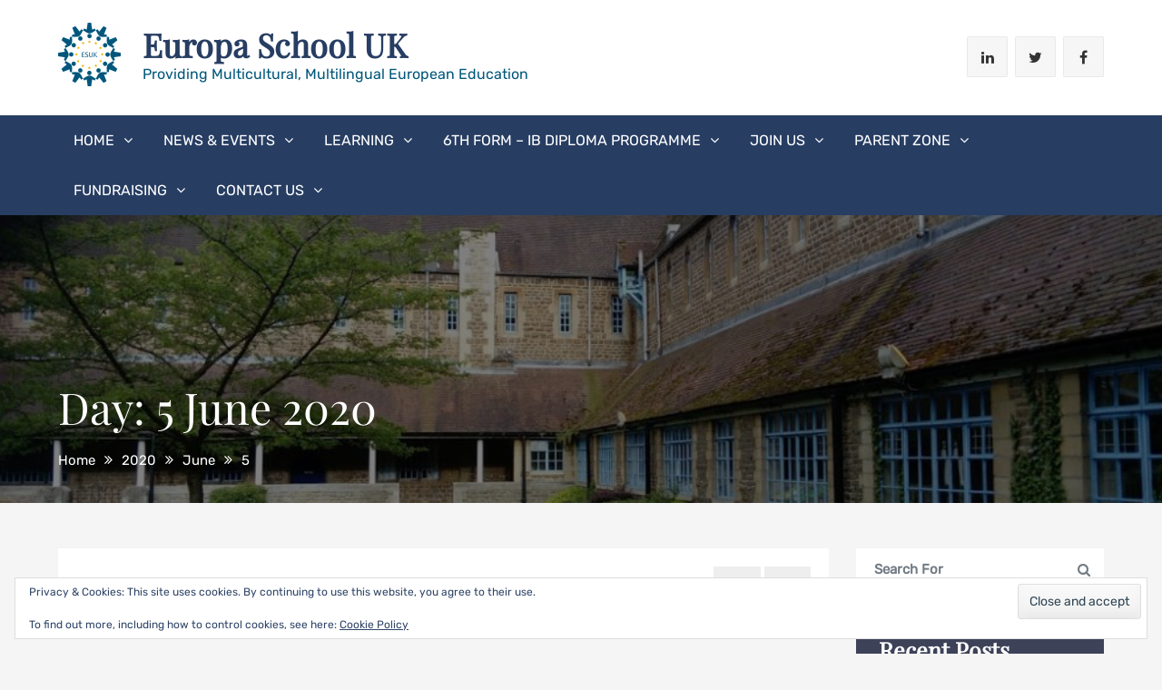

--- FILE ---
content_type: text/html; charset=UTF-8
request_url: https://europaschooluk.org/2020/06/05/
body_size: 14435
content:
<!DOCTYPE html>
<html lang="en-GB">
<head>
<meta charset="UTF-8">
<meta name="viewport" content="width=device-width, initial-scale=1, maximum-scale=1">
<link rel="profile" href="http://gmpg.org/xfn/11">
<meta name='robots' content='noindex, follow' />
<script>window._wca = window._wca || [];</script>
<!-- This site is optimized with the Yoast SEO plugin v26.7 - https://yoast.com/wordpress/plugins/seo/ -->
<title>05/06/2020 &#8211; Europa School UK</title>
<meta property="og:locale" content="en_GB" />
<meta property="og:type" content="website" />
<meta property="og:title" content="05/06/2020 &#8211; Europa School UK" />
<meta property="og:url" content="https://europaschooluk.org/2020/06/05/" />
<meta property="og:site_name" content="Europa School UK" />
<meta property="og:image" content="https://i0.wp.com/europaschooluk.org/wp-content/uploads/2019/04/Logo-ESUK-final.png?fit=600%2C601&ssl=1" />
<meta property="og:image:width" content="600" />
<meta property="og:image:height" content="601" />
<meta property="og:image:type" content="image/png" />
<meta name="twitter:card" content="summary_large_image" />
<meta name="twitter:site" content="@EuropaSchoolUK" />
<script type="application/ld+json" class="yoast-schema-graph">{"@context":"https://schema.org","@graph":[{"@type":"CollectionPage","@id":"https://europaschooluk.org/2020/06/05/","url":"https://europaschooluk.org/2020/06/05/","name":"05/06/2020 &#8211; Europa School UK","isPartOf":{"@id":"https://europaschooluk.org/#website"},"primaryImageOfPage":{"@id":"https://europaschooluk.org/2020/06/05/#primaryimage"},"image":{"@id":"https://europaschooluk.org/2020/06/05/#primaryimage"},"thumbnailUrl":"https://i0.wp.com/europaschooluk.org/wp-content/uploads/2020/05/university-of-Oxford.png?fit=590%2C537&ssl=1","breadcrumb":{"@id":"https://europaschooluk.org/2020/06/05/#breadcrumb"},"inLanguage":"en-GB"},{"@type":"ImageObject","inLanguage":"en-GB","@id":"https://europaschooluk.org/2020/06/05/#primaryimage","url":"https://i0.wp.com/europaschooluk.org/wp-content/uploads/2020/05/university-of-Oxford.png?fit=590%2C537&ssl=1","contentUrl":"https://i0.wp.com/europaschooluk.org/wp-content/uploads/2020/05/university-of-Oxford.png?fit=590%2C537&ssl=1","width":590,"height":537},{"@type":"BreadcrumbList","@id":"https://europaschooluk.org/2020/06/05/#breadcrumb","itemListElement":[{"@type":"ListItem","position":1,"name":"Home","item":"https://europaschooluk.org/"},{"@type":"ListItem","position":2,"name":"Archives for 05/06/2020"}]},{"@type":"WebSite","@id":"https://europaschooluk.org/#website","url":"https://europaschooluk.org/","name":"Europa School UK","description":"Providing multicultural, multilingual European education","publisher":{"@id":"https://europaschooluk.org/#organization"},"potentialAction":[{"@type":"SearchAction","target":{"@type":"EntryPoint","urlTemplate":"https://europaschooluk.org/?s={search_term_string}"},"query-input":{"@type":"PropertyValueSpecification","valueRequired":true,"valueName":"search_term_string"}}],"inLanguage":"en-GB"},{"@type":"Organization","@id":"https://europaschooluk.org/#organization","name":"Europa School UK","url":"https://europaschooluk.org/","logo":{"@type":"ImageObject","inLanguage":"en-GB","@id":"https://europaschooluk.org/#/schema/logo/image/","url":"https://i0.wp.com/europaschooluk.org/wp-content/uploads/2019/04/Logo-ESUK-final.png?fit=600%2C601&ssl=1","contentUrl":"https://i0.wp.com/europaschooluk.org/wp-content/uploads/2019/04/Logo-ESUK-final.png?fit=600%2C601&ssl=1","width":600,"height":601,"caption":"Europa School UK"},"image":{"@id":"https://europaschooluk.org/#/schema/logo/image/"},"sameAs":["https://www.facebook.com/EuropaSchoolEvents/","https://x.com/EuropaSchoolUK","https://www.instagram.com/europaschooluk/","https://www.linkedin.com/school/europa-school-uk/"]}]}</script>
<!-- / Yoast SEO plugin. -->
<link rel='dns-prefetch' href='//stats.wp.com' />
<link rel='dns-prefetch' href='//v0.wordpress.com' />
<link rel='preconnect' href='//c0.wp.com' />
<link rel='preconnect' href='//i0.wp.com' />
<link rel="alternate" type="application/rss+xml" title="Europa School UK &raquo; Feed" href="https://europaschooluk.org/feed/" />
<link rel="alternate" type="application/rss+xml" title="Europa School UK &raquo; Comments Feed" href="https://europaschooluk.org/comments/feed/" />
<style id='wp-img-auto-sizes-contain-inline-css' type='text/css'>
img:is([sizes=auto i],[sizes^="auto," i]){contain-intrinsic-size:3000px 1500px}
/*# sourceURL=wp-img-auto-sizes-contain-inline-css */
</style>
<style id='wp-emoji-styles-inline-css' type='text/css'>
img.wp-smiley, img.emoji {
display: inline !important;
border: none !important;
box-shadow: none !important;
height: 1em !important;
width: 1em !important;
margin: 0 0.07em !important;
vertical-align: -0.1em !important;
background: none !important;
padding: 0 !important;
}
/*# sourceURL=wp-emoji-styles-inline-css */
</style>
<style id='wp-block-library-inline-css' type='text/css'>
:root{--wp-block-synced-color:#7a00df;--wp-block-synced-color--rgb:122,0,223;--wp-bound-block-color:var(--wp-block-synced-color);--wp-editor-canvas-background:#ddd;--wp-admin-theme-color:#007cba;--wp-admin-theme-color--rgb:0,124,186;--wp-admin-theme-color-darker-10:#006ba1;--wp-admin-theme-color-darker-10--rgb:0,107,160.5;--wp-admin-theme-color-darker-20:#005a87;--wp-admin-theme-color-darker-20--rgb:0,90,135;--wp-admin-border-width-focus:2px}@media (min-resolution:192dpi){:root{--wp-admin-border-width-focus:1.5px}}.wp-element-button{cursor:pointer}:root .has-very-light-gray-background-color{background-color:#eee}:root .has-very-dark-gray-background-color{background-color:#313131}:root .has-very-light-gray-color{color:#eee}:root .has-very-dark-gray-color{color:#313131}:root .has-vivid-green-cyan-to-vivid-cyan-blue-gradient-background{background:linear-gradient(135deg,#00d084,#0693e3)}:root .has-purple-crush-gradient-background{background:linear-gradient(135deg,#34e2e4,#4721fb 50%,#ab1dfe)}:root .has-hazy-dawn-gradient-background{background:linear-gradient(135deg,#faaca8,#dad0ec)}:root .has-subdued-olive-gradient-background{background:linear-gradient(135deg,#fafae1,#67a671)}:root .has-atomic-cream-gradient-background{background:linear-gradient(135deg,#fdd79a,#004a59)}:root .has-nightshade-gradient-background{background:linear-gradient(135deg,#330968,#31cdcf)}:root .has-midnight-gradient-background{background:linear-gradient(135deg,#020381,#2874fc)}:root{--wp--preset--font-size--normal:16px;--wp--preset--font-size--huge:42px}.has-regular-font-size{font-size:1em}.has-larger-font-size{font-size:2.625em}.has-normal-font-size{font-size:var(--wp--preset--font-size--normal)}.has-huge-font-size{font-size:var(--wp--preset--font-size--huge)}.has-text-align-center{text-align:center}.has-text-align-left{text-align:left}.has-text-align-right{text-align:right}.has-fit-text{white-space:nowrap!important}#end-resizable-editor-section{display:none}.aligncenter{clear:both}.items-justified-left{justify-content:flex-start}.items-justified-center{justify-content:center}.items-justified-right{justify-content:flex-end}.items-justified-space-between{justify-content:space-between}.screen-reader-text{border:0;clip-path:inset(50%);height:1px;margin:-1px;overflow:hidden;padding:0;position:absolute;width:1px;word-wrap:normal!important}.screen-reader-text:focus{background-color:#ddd;clip-path:none;color:#444;display:block;font-size:1em;height:auto;left:5px;line-height:normal;padding:15px 23px 14px;text-decoration:none;top:5px;width:auto;z-index:100000}html :where(.has-border-color){border-style:solid}html :where([style*=border-top-color]){border-top-style:solid}html :where([style*=border-right-color]){border-right-style:solid}html :where([style*=border-bottom-color]){border-bottom-style:solid}html :where([style*=border-left-color]){border-left-style:solid}html :where([style*=border-width]){border-style:solid}html :where([style*=border-top-width]){border-top-style:solid}html :where([style*=border-right-width]){border-right-style:solid}html :where([style*=border-bottom-width]){border-bottom-style:solid}html :where([style*=border-left-width]){border-left-style:solid}html :where(img[class*=wp-image-]){height:auto;max-width:100%}:where(figure){margin:0 0 1em}html :where(.is-position-sticky){--wp-admin--admin-bar--position-offset:var(--wp-admin--admin-bar--height,0px)}@media screen and (max-width:600px){html :where(.is-position-sticky){--wp-admin--admin-bar--position-offset:0px}}
/*# sourceURL=wp-block-library-inline-css */
</style><style id='global-styles-inline-css' type='text/css'>
:root{--wp--preset--aspect-ratio--square: 1;--wp--preset--aspect-ratio--4-3: 4/3;--wp--preset--aspect-ratio--3-4: 3/4;--wp--preset--aspect-ratio--3-2: 3/2;--wp--preset--aspect-ratio--2-3: 2/3;--wp--preset--aspect-ratio--16-9: 16/9;--wp--preset--aspect-ratio--9-16: 9/16;--wp--preset--color--black: #404040;--wp--preset--color--cyan-bluish-gray: #abb8c3;--wp--preset--color--white: #ffffff;--wp--preset--color--pale-pink: #f78da7;--wp--preset--color--vivid-red: #cf2e2e;--wp--preset--color--luminous-vivid-orange: #ff6900;--wp--preset--color--luminous-vivid-amber: #fcb900;--wp--preset--color--light-green-cyan: #7bdcb5;--wp--preset--color--vivid-green-cyan: #00d084;--wp--preset--color--pale-cyan-blue: #8ed1fc;--wp--preset--color--vivid-cyan-blue: #0693e3;--wp--preset--color--vivid-purple: #9b51e0;--wp--preset--color--red: #E94B4C;--wp--preset--color--blue: #334f74;--wp--preset--gradient--vivid-cyan-blue-to-vivid-purple: linear-gradient(135deg,rgb(6,147,227) 0%,rgb(155,81,224) 100%);--wp--preset--gradient--light-green-cyan-to-vivid-green-cyan: linear-gradient(135deg,rgb(122,220,180) 0%,rgb(0,208,130) 100%);--wp--preset--gradient--luminous-vivid-amber-to-luminous-vivid-orange: linear-gradient(135deg,rgb(252,185,0) 0%,rgb(255,105,0) 100%);--wp--preset--gradient--luminous-vivid-orange-to-vivid-red: linear-gradient(135deg,rgb(255,105,0) 0%,rgb(207,46,46) 100%);--wp--preset--gradient--very-light-gray-to-cyan-bluish-gray: linear-gradient(135deg,rgb(238,238,238) 0%,rgb(169,184,195) 100%);--wp--preset--gradient--cool-to-warm-spectrum: linear-gradient(135deg,rgb(74,234,220) 0%,rgb(151,120,209) 20%,rgb(207,42,186) 40%,rgb(238,44,130) 60%,rgb(251,105,98) 80%,rgb(254,248,76) 100%);--wp--preset--gradient--blush-light-purple: linear-gradient(135deg,rgb(255,206,236) 0%,rgb(152,150,240) 100%);--wp--preset--gradient--blush-bordeaux: linear-gradient(135deg,rgb(254,205,165) 0%,rgb(254,45,45) 50%,rgb(107,0,62) 100%);--wp--preset--gradient--luminous-dusk: linear-gradient(135deg,rgb(255,203,112) 0%,rgb(199,81,192) 50%,rgb(65,88,208) 100%);--wp--preset--gradient--pale-ocean: linear-gradient(135deg,rgb(255,245,203) 0%,rgb(182,227,212) 50%,rgb(51,167,181) 100%);--wp--preset--gradient--electric-grass: linear-gradient(135deg,rgb(202,248,128) 0%,rgb(113,206,126) 100%);--wp--preset--gradient--midnight: linear-gradient(135deg,rgb(2,3,129) 0%,rgb(40,116,252) 100%);--wp--preset--font-size--small: 12px;--wp--preset--font-size--medium: 20px;--wp--preset--font-size--large: 36px;--wp--preset--font-size--x-large: 42px;--wp--preset--font-size--regular: 16px;--wp--preset--font-size--larger: 36px;--wp--preset--font-size--huge: 48px;--wp--preset--spacing--20: 0.44rem;--wp--preset--spacing--30: 0.67rem;--wp--preset--spacing--40: 1rem;--wp--preset--spacing--50: 1.5rem;--wp--preset--spacing--60: 2.25rem;--wp--preset--spacing--70: 3.38rem;--wp--preset--spacing--80: 5.06rem;--wp--preset--shadow--natural: 6px 6px 9px rgba(0, 0, 0, 0.2);--wp--preset--shadow--deep: 12px 12px 50px rgba(0, 0, 0, 0.4);--wp--preset--shadow--sharp: 6px 6px 0px rgba(0, 0, 0, 0.2);--wp--preset--shadow--outlined: 6px 6px 0px -3px rgb(255, 255, 255), 6px 6px rgb(0, 0, 0);--wp--preset--shadow--crisp: 6px 6px 0px rgb(0, 0, 0);}:where(.is-layout-flex){gap: 0.5em;}:where(.is-layout-grid){gap: 0.5em;}body .is-layout-flex{display: flex;}.is-layout-flex{flex-wrap: wrap;align-items: center;}.is-layout-flex > :is(*, div){margin: 0;}body .is-layout-grid{display: grid;}.is-layout-grid > :is(*, div){margin: 0;}:where(.wp-block-columns.is-layout-flex){gap: 2em;}:where(.wp-block-columns.is-layout-grid){gap: 2em;}:where(.wp-block-post-template.is-layout-flex){gap: 1.25em;}:where(.wp-block-post-template.is-layout-grid){gap: 1.25em;}.has-black-color{color: var(--wp--preset--color--black) !important;}.has-cyan-bluish-gray-color{color: var(--wp--preset--color--cyan-bluish-gray) !important;}.has-white-color{color: var(--wp--preset--color--white) !important;}.has-pale-pink-color{color: var(--wp--preset--color--pale-pink) !important;}.has-vivid-red-color{color: var(--wp--preset--color--vivid-red) !important;}.has-luminous-vivid-orange-color{color: var(--wp--preset--color--luminous-vivid-orange) !important;}.has-luminous-vivid-amber-color{color: var(--wp--preset--color--luminous-vivid-amber) !important;}.has-light-green-cyan-color{color: var(--wp--preset--color--light-green-cyan) !important;}.has-vivid-green-cyan-color{color: var(--wp--preset--color--vivid-green-cyan) !important;}.has-pale-cyan-blue-color{color: var(--wp--preset--color--pale-cyan-blue) !important;}.has-vivid-cyan-blue-color{color: var(--wp--preset--color--vivid-cyan-blue) !important;}.has-vivid-purple-color{color: var(--wp--preset--color--vivid-purple) !important;}.has-black-background-color{background-color: var(--wp--preset--color--black) !important;}.has-cyan-bluish-gray-background-color{background-color: var(--wp--preset--color--cyan-bluish-gray) !important;}.has-white-background-color{background-color: var(--wp--preset--color--white) !important;}.has-pale-pink-background-color{background-color: var(--wp--preset--color--pale-pink) !important;}.has-vivid-red-background-color{background-color: var(--wp--preset--color--vivid-red) !important;}.has-luminous-vivid-orange-background-color{background-color: var(--wp--preset--color--luminous-vivid-orange) !important;}.has-luminous-vivid-amber-background-color{background-color: var(--wp--preset--color--luminous-vivid-amber) !important;}.has-light-green-cyan-background-color{background-color: var(--wp--preset--color--light-green-cyan) !important;}.has-vivid-green-cyan-background-color{background-color: var(--wp--preset--color--vivid-green-cyan) !important;}.has-pale-cyan-blue-background-color{background-color: var(--wp--preset--color--pale-cyan-blue) !important;}.has-vivid-cyan-blue-background-color{background-color: var(--wp--preset--color--vivid-cyan-blue) !important;}.has-vivid-purple-background-color{background-color: var(--wp--preset--color--vivid-purple) !important;}.has-black-border-color{border-color: var(--wp--preset--color--black) !important;}.has-cyan-bluish-gray-border-color{border-color: var(--wp--preset--color--cyan-bluish-gray) !important;}.has-white-border-color{border-color: var(--wp--preset--color--white) !important;}.has-pale-pink-border-color{border-color: var(--wp--preset--color--pale-pink) !important;}.has-vivid-red-border-color{border-color: var(--wp--preset--color--vivid-red) !important;}.has-luminous-vivid-orange-border-color{border-color: var(--wp--preset--color--luminous-vivid-orange) !important;}.has-luminous-vivid-amber-border-color{border-color: var(--wp--preset--color--luminous-vivid-amber) !important;}.has-light-green-cyan-border-color{border-color: var(--wp--preset--color--light-green-cyan) !important;}.has-vivid-green-cyan-border-color{border-color: var(--wp--preset--color--vivid-green-cyan) !important;}.has-pale-cyan-blue-border-color{border-color: var(--wp--preset--color--pale-cyan-blue) !important;}.has-vivid-cyan-blue-border-color{border-color: var(--wp--preset--color--vivid-cyan-blue) !important;}.has-vivid-purple-border-color{border-color: var(--wp--preset--color--vivid-purple) !important;}.has-vivid-cyan-blue-to-vivid-purple-gradient-background{background: var(--wp--preset--gradient--vivid-cyan-blue-to-vivid-purple) !important;}.has-light-green-cyan-to-vivid-green-cyan-gradient-background{background: var(--wp--preset--gradient--light-green-cyan-to-vivid-green-cyan) !important;}.has-luminous-vivid-amber-to-luminous-vivid-orange-gradient-background{background: var(--wp--preset--gradient--luminous-vivid-amber-to-luminous-vivid-orange) !important;}.has-luminous-vivid-orange-to-vivid-red-gradient-background{background: var(--wp--preset--gradient--luminous-vivid-orange-to-vivid-red) !important;}.has-very-light-gray-to-cyan-bluish-gray-gradient-background{background: var(--wp--preset--gradient--very-light-gray-to-cyan-bluish-gray) !important;}.has-cool-to-warm-spectrum-gradient-background{background: var(--wp--preset--gradient--cool-to-warm-spectrum) !important;}.has-blush-light-purple-gradient-background{background: var(--wp--preset--gradient--blush-light-purple) !important;}.has-blush-bordeaux-gradient-background{background: var(--wp--preset--gradient--blush-bordeaux) !important;}.has-luminous-dusk-gradient-background{background: var(--wp--preset--gradient--luminous-dusk) !important;}.has-pale-ocean-gradient-background{background: var(--wp--preset--gradient--pale-ocean) !important;}.has-electric-grass-gradient-background{background: var(--wp--preset--gradient--electric-grass) !important;}.has-midnight-gradient-background{background: var(--wp--preset--gradient--midnight) !important;}.has-small-font-size{font-size: var(--wp--preset--font-size--small) !important;}.has-medium-font-size{font-size: var(--wp--preset--font-size--medium) !important;}.has-large-font-size{font-size: var(--wp--preset--font-size--large) !important;}.has-x-large-font-size{font-size: var(--wp--preset--font-size--x-large) !important;}
/*# sourceURL=global-styles-inline-css */
</style>
<style id='classic-theme-styles-inline-css' type='text/css'>
/*! This file is auto-generated */
.wp-block-button__link{color:#fff;background-color:#32373c;border-radius:9999px;box-shadow:none;text-decoration:none;padding:calc(.667em + 2px) calc(1.333em + 2px);font-size:1.125em}.wp-block-file__button{background:#32373c;color:#fff;text-decoration:none}
/*# sourceURL=/wp-includes/css/classic-themes.min.css */
</style>
<link rel='stylesheet' id='contact-form-7-css' href='//europaschooluk.org/wp-content/cache/wpfc-minified/7k97f2g9/2dxlg.css' type='text/css' media='all' />
<link rel='stylesheet' id='ce_responsive-css' href='//europaschooluk.org/wp-content/cache/wpfc-minified/mn6mk9qj/2dxlg.css' type='text/css' media='all' />
<link rel='stylesheet' id='font-awesome-css' href='//europaschooluk.org/wp-content/cache/wpfc-minified/2m5crekb/2dxlg.css' type='text/css' media='all' />
<link rel='stylesheet' id='jquery-ui-css' href='//europaschooluk.org/wp-content/cache/wpfc-minified/kyk9r3ah/2dxlg.css' type='text/css' media='all' />
<link rel='stylesheet' id='tp-education-style-css' href='//europaschooluk.org/wp-content/cache/wpfc-minified/23z4iqn8/2dxlg.css' type='text/css' media='all' />
<link rel='stylesheet' id='woocommerce-layout-css' href='https://c0.wp.com/p/woocommerce/10.4.3/assets/css/woocommerce-layout.css' type='text/css' media='all' />
<style id='woocommerce-layout-inline-css' type='text/css'>
.infinite-scroll .woocommerce-pagination {
display: none;
}
/*# sourceURL=woocommerce-layout-inline-css */
</style>
<link rel='stylesheet' id='woocommerce-smallscreen-css' href='https://c0.wp.com/p/woocommerce/10.4.3/assets/css/woocommerce-smallscreen.css' type='text/css' media='only screen and (max-width: 768px)' />
<link rel='stylesheet' id='woocommerce-general-css' href='https://c0.wp.com/p/woocommerce/10.4.3/assets/css/woocommerce.css' type='text/css' media='all' />
<style id='woocommerce-inline-inline-css' type='text/css'>
.woocommerce form .form-row .required { visibility: visible; }
/*# sourceURL=woocommerce-inline-inline-css */
</style>
<link rel='stylesheet' id='wp-downloadmanager-css' href='//europaschooluk.org/wp-content/cache/wpfc-minified/e3kc70hh/2dxlg.css' type='text/css' media='all' />
<link rel='stylesheet' id='graduate-fonts-css' href='//europaschooluk.org/wp-content/cache/wpfc-minified/mn2lnuno/2dxlg.css' type='text/css' media='all' />
<link rel='stylesheet' id='slick-css' href='//europaschooluk.org/wp-content/cache/wpfc-minified/efwy1ko8/2dxlg.css' type='text/css' media='all' />
<link rel='stylesheet' id='slick-theme-css' href='//europaschooluk.org/wp-content/cache/wpfc-minified/6opv4yj1/2dxlg.css' type='text/css' media='all' />
<link rel='stylesheet' id='jquery-sidr-light-css' href='//europaschooluk.org/wp-content/cache/wpfc-minified/kaewh8uu/2dxlg.css' type='text/css' media='all' />
<link rel='stylesheet' id='animate-css' href='//europaschooluk.org/wp-content/cache/wpfc-minified/31htl648/2dxlg.css' type='text/css' media='all' />
<link rel='stylesheet' id='graduate-style-css' href='//europaschooluk.org/wp-content/cache/wpfc-minified/qhayvy25/2dxlg.css' type='text/css' media='all' />
<style id='graduate-style-inline-css' type='text/css'>
.site-title a,
.site-description {
color: #00577b}
/*# sourceURL=graduate-style-inline-css */
</style>
<link rel='stylesheet' id='graduate-blue-css' href='//europaschooluk.org/wp-content/cache/wpfc-minified/1baes4jh/2dxlg.css' type='text/css' media='all' />
<link rel='stylesheet' id='graduate-blocks-css' href='//europaschooluk.org/wp-content/cache/wpfc-minified/fpqpzygv/2dxlg.css' type='text/css' media='all' />
<link rel='stylesheet' id='wppb_stylesheet-css' href='//europaschooluk.org/wp-content/cache/wpfc-minified/kloiifer/2dxlg.css' type='text/css' media='all' />
<script type="text/javascript" src="https://c0.wp.com/c/6.9/wp-includes/js/jquery/jquery.min.js" id="jquery-core-js"></script>
<script type="text/javascript" src="https://c0.wp.com/c/6.9/wp-includes/js/jquery/jquery-migrate.min.js" id="jquery-migrate-js"></script>
<script type="text/javascript" id="tp_education_script-js-extra">
/* <![CDATA[ */
var tp_education_ajax = {"ajaxurl":"https://europaschooluk.org/wp-admin/admin-ajax.php"};
//# sourceURL=tp_education_script-js-extra
/* ]]> */
</script>
<script type="text/javascript" src="https://europaschooluk.org/wp-content/plugins/tp-education/assets/js/tp-education-like.min.js?ver=1" id="tp_education_script-js"></script>
<script type="text/javascript" src="https://c0.wp.com/p/woocommerce/10.4.3/assets/js/jquery-blockui/jquery.blockUI.min.js" id="wc-jquery-blockui-js" defer="defer" data-wp-strategy="defer"></script>
<script type="text/javascript" id="wc-add-to-cart-js-extra">
/* <![CDATA[ */
var wc_add_to_cart_params = {"ajax_url":"/wp-admin/admin-ajax.php","wc_ajax_url":"/?wc-ajax=%%endpoint%%","i18n_view_cart":"View basket","cart_url":"https://europaschooluk.org/cart/","is_cart":"","cart_redirect_after_add":"no"};
//# sourceURL=wc-add-to-cart-js-extra
/* ]]> */
</script>
<script type="text/javascript" src="https://c0.wp.com/p/woocommerce/10.4.3/assets/js/frontend/add-to-cart.min.js" id="wc-add-to-cart-js" defer="defer" data-wp-strategy="defer"></script>
<script type="text/javascript" src="https://c0.wp.com/p/woocommerce/10.4.3/assets/js/js-cookie/js.cookie.min.js" id="wc-js-cookie-js" defer="defer" data-wp-strategy="defer"></script>
<script type="text/javascript" id="woocommerce-js-extra">
/* <![CDATA[ */
var woocommerce_params = {"ajax_url":"/wp-admin/admin-ajax.php","wc_ajax_url":"/?wc-ajax=%%endpoint%%","i18n_password_show":"Show password","i18n_password_hide":"Hide password"};
//# sourceURL=woocommerce-js-extra
/* ]]> */
</script>
<script type="text/javascript" src="https://c0.wp.com/p/woocommerce/10.4.3/assets/js/frontend/woocommerce.min.js" id="woocommerce-js" defer="defer" data-wp-strategy="defer"></script>
<script type="text/javascript" src="https://stats.wp.com/s-202603.js" id="woocommerce-analytics-js" defer="defer" data-wp-strategy="defer"></script>
<link rel="https://api.w.org/" href="https://europaschooluk.org/wp-json/" /><link rel="EditURI" type="application/rsd+xml" title="RSD" href="https://europaschooluk.org/xmlrpc.php?rsd" />
<meta name="generator" content="WordPress 6.9" />
<meta name="generator" content="WooCommerce 10.4.3" />
<meta name="facebook-domain-verification" content="324z4lgamf8bxlyjqqcxjfcqfy9t64" />
<!-- Global site tag (gtag.js) - Google Analytics -->
<script async src="https://www.googletagmanager.com/gtag/js?id=G-84G5T353ES"></script>
<script>
window.dataLayer = window.dataLayer || [];
function gtag(){dataLayer.push(arguments);}
gtag('js', new Date());
gtag('config', 'G-84G5T353ES');
</script>	<style>img#wpstats{display:none}</style>
<noscript><style>.woocommerce-product-gallery{ opacity: 1 !important; }</style></noscript>
<link rel="icon" href="https://i0.wp.com/europaschooluk.org/wp-content/uploads/2019/04/cropped-Logo-ESUK-final-1.png?fit=32%2C32&#038;ssl=1" sizes="32x32" />
<link rel="icon" href="https://i0.wp.com/europaschooluk.org/wp-content/uploads/2019/04/cropped-Logo-ESUK-final-1.png?fit=192%2C192&#038;ssl=1" sizes="192x192" />
<link rel="apple-touch-icon" href="https://i0.wp.com/europaschooluk.org/wp-content/uploads/2019/04/cropped-Logo-ESUK-final-1.png?fit=180%2C180&#038;ssl=1" />
<meta name="msapplication-TileImage" content="https://i0.wp.com/europaschooluk.org/wp-content/uploads/2019/04/cropped-Logo-ESUK-final-1.png?fit=270%2C270&#038;ssl=1" />
<link rel='stylesheet' id='wc-blocks-style-css' href='https://c0.wp.com/p/woocommerce/10.4.3/assets/client/blocks/wc-blocks.css' type='text/css' media='all' />
<link rel='stylesheet' id='eu-cookie-law-style-css' href='https://c0.wp.com/p/jetpack/15.4/modules/widgets/eu-cookie-law/style.css' type='text/css' media='all' />
<link rel='stylesheet' id='su-icons-css' href='//europaschooluk.org/wp-content/cache/wpfc-minified/egn0j9d5/2dxlg.css' type='text/css' media='all' />
<link rel='stylesheet' id='su-shortcodes-css' href='//europaschooluk.org/wp-content/cache/wpfc-minified/1d2pwac7/2dxlg.css' type='text/css' media='all' />
</head>
<body class="archive date wp-custom-logo wp-embed-responsive wp-theme-graduate theme-graduate woocommerce-no-js metaslider-plugin group-blog hfeed wide right-sidebar">
<div id="page" class="site">
<a class="skip-link screen-reader-text" href="#content">Skip to content</a>
<header id="masthead" class="site-header" role="banner">
<div class="container">
<div class="site-branding pull-left">
<div class="site-logo">
<a href="https://europaschooluk.org/" class="custom-logo-link" rel="home"><img width="69" height="70" src="https://i0.wp.com/europaschooluk.org/wp-content/uploads/2019/04/cropped-Logo-ESUK-final.png?fit=69%2C70&amp;ssl=1" class="custom-logo" alt="Europa School UK" decoding="async" /></a>	          		</div>
<div id="site-header">
<h1 class="site-title"><a href="https://europaschooluk.org/" rel="home">Europa School UK</a></h1>
<p class="site-description">Providing multicultural, multilingual European education</p>
</div><!--#site-header-->
</div><!--end .site-branding-->
<div class="pull-right">
<div id="graduate_social_link-10" class="widget graduate_social_link">
<ul class="social-icon">
<li><a href="https://www.linkedin.com/school/5006486/" target=_blank class="icon-animation icon-hover-effect"></a></li>
<li><a href="https://twitter.com/EuropaSchoolUK" target=_blank class="icon-animation icon-hover-effect"></a></li>
<li><a href="https://www.facebook.com/EuropaSchoolEvents" target=_blank class="icon-animation icon-hover-effect"></a></li>
</ul>
</div>				</div><!--.pull-right-->
</div><!--.container-->
<nav id="site-navigation" class="main-navigation">
<div class="container">
<div class="menu-mobile-menu-container"><ul id="primary-menu" class="menu"><li id="menu-item-2587" class="menu-item menu-item-type-post_type menu-item-object-page menu-item-home menu-item-has-children menu-item-2587"><a href="https://europaschooluk.org/">Home</a>
<ul class="sub-menu">
<li id="menu-item-6025" class="menu-item menu-item-type-post_type menu-item-object-page menu-item-has-children menu-item-6025"><a href="https://europaschooluk.org/about-us/">About us</a>
<ul class="sub-menu">
<li id="menu-item-6026" class="menu-item menu-item-type-post_type menu-item-object-page menu-item-6026"><a href="https://europaschooluk.org/about-us/history/">History</a></li>
<li id="menu-item-2601" class="menu-item menu-item-type-post_type menu-item-object-page menu-item-2601"><a href="https://europaschooluk.org/about-us/key-information/european-global-dimension/">European &#038; Global Dimension</a></li>
</ul>
</li>
<li id="menu-item-6027" class="menu-item menu-item-type-post_type menu-item-object-page menu-item-has-children menu-item-6027"><a href="https://europaschooluk.org/about-us/key-information/">Key Information</a>
<ul class="sub-menu">
<li id="menu-item-6029" class="menu-item menu-item-type-post_type menu-item-object-page menu-item-6029"><a href="https://europaschooluk.org/about-us/key-information/school-policies/">School Policies</a></li>
<li id="menu-item-6045" class="menu-item menu-item-type-post_type menu-item-object-page menu-item-6045"><a href="https://europaschooluk.org/about-us/key-information/surveys-inspections/">Surveys, Inspections &#038; Results</a></li>
<li id="menu-item-7494" class="menu-item menu-item-type-post_type menu-item-object-page menu-item-7494"><a href="https://europaschooluk.org/about-us/key-information/staff/">Staff &#038; Governors</a></li>
</ul>
</li>
<li id="menu-item-6044" class="menu-item menu-item-type-post_type menu-item-object-page menu-item-has-children menu-item-6044"><a href="https://europaschooluk.org/about-us/key-information/statutory-reports/">Statutory Information</a>
<ul class="sub-menu">
<li id="menu-item-6033" class="menu-item menu-item-type-post_type menu-item-object-page menu-item-has-children menu-item-6033"><a href="https://europaschooluk.org/about-us/key-information/statutory-reports/general-information/">General Information</a>
<ul class="sub-menu">
<li id="menu-item-11033" class="menu-item menu-item-type-post_type menu-item-object-page menu-item-11033"><a href="https://europaschooluk.org/safeguarding-and-prevent/">Safeguarding and Prevent</a></li>
<li id="menu-item-7938" class="menu-item menu-item-type-post_type menu-item-object-page menu-item-7938"><a href="https://europaschooluk.org/about-us/key-information/surveys-inspections/">Surveys, Inspections &#038; Results</a></li>
<li id="menu-item-6048" class="menu-item menu-item-type-post_type menu-item-object-page menu-item-6048"><a href="https://europaschooluk.org/about-us/key-information/statutory-reports/general-information/sports-grant-reporting/">Sports Grant Reporting</a></li>
<li id="menu-item-6039" class="menu-item menu-item-type-post_type menu-item-object-page menu-item-6039"><a href="https://europaschooluk.org/about-us/key-information/statutory-reports/general-information/pupil-premium-information/">Pupil Premium Information</a></li>
<li id="menu-item-6038" class="menu-item menu-item-type-post_type menu-item-object-page menu-item-6038"><a href="https://europaschooluk.org/about-us/key-information/statutory-reports/general-information/public-sector-facility-time-reporting/">Public Sector Facility Time Reporting</a></li>
<li id="menu-item-7689" class="menu-item menu-item-type-post_type menu-item-object-page menu-item-7689"><a href="https://europaschooluk.org/executive-pay/">Executive Pay</a></li>
</ul>
</li>
<li id="menu-item-6034" class="menu-item menu-item-type-post_type menu-item-object-page menu-item-6034"><a href="https://europaschooluk.org/about-us/key-information/statutory-reports/governor-transparency-and-interests/">Governor Transparency and Interests</a></li>
<li id="menu-item-6032" class="menu-item menu-item-type-post_type menu-item-object-page menu-item-6032"><a href="https://europaschooluk.org/about-us/key-information/statutory-reports/founding-documents/">Founding Documents</a></li>
<li id="menu-item-6031" class="menu-item menu-item-type-post_type menu-item-object-page menu-item-6031"><a href="https://europaschooluk.org/about-us/key-information/statutory-reports/financial-statements/">Financial Statements</a></li>
</ul>
</li>
</ul>
</li>
<li id="menu-item-2588" class="menu-item menu-item-type-post_type menu-item-object-page current_page_parent menu-item-has-children menu-item-2588"><a href="https://europaschooluk.org/news-events/">News &#038; Events</a>
<ul class="sub-menu">
<li id="menu-item-2627" class="menu-item menu-item-type-post_type menu-item-object-page current_page_parent menu-item-has-children menu-item-2627"><a href="https://europaschooluk.org/news-events/">News &#038; Events</a>
<ul class="sub-menu">
<li id="menu-item-9969" class="menu-item menu-item-type-post_type menu-item-object-page menu-item-9969"><a href="https://europaschooluk.org/making-the-case-for-languages-from-primary/">Making the Case for Languages from Primary – 31st January 2025</a></li>
</ul>
</li>
<li id="menu-item-2589" class="menu-item menu-item-type-post_type menu-item-object-page menu-item-2589"><a href="https://europaschooluk.org/news-events/newsletters/">Newsletters</a></li>
<li id="menu-item-7930" class="menu-item menu-item-type-post_type menu-item-object-page menu-item-7930"><a href="https://europaschooluk.org/letters-from-the-principal/">Letters from the Principal</a></li>
<li id="menu-item-6368" class="menu-item menu-item-type-post_type menu-item-object-page menu-item-6368"><a href="https://europaschooluk.org/gallery/">Art Gallery</a></li>
<li id="menu-item-6851" class="menu-item menu-item-type-post_type menu-item-object-page menu-item-6851"><a href="https://europaschooluk.org/auditorium/">Auditorium</a></li>
<li id="menu-item-8541" class="menu-item menu-item-type-post_type menu-item-object-page menu-item-8541"><a href="https://europaschooluk.org/sustainability-at-europa/">Sustainability at Europa</a></li>
<li id="menu-item-6053" class="menu-item menu-item-type-post_type menu-item-object-page menu-item-6053"><a href="https://europaschooluk.org/student-zone/">Student Zone</a></li>
<li id="menu-item-6054" class="menu-item menu-item-type-post_type menu-item-object-page menu-item-6054"><a href="https://europaschooluk.org/parent-zone/science-in-oxfordshire/">Science at Europa and Beyond</a></li>
<li id="menu-item-7298" class="menu-item menu-item-type-post_type menu-item-object-page menu-item-7298"><a href="https://europaschooluk.org/culham-calling/">Culham Calling</a></li>
<li id="menu-item-6574" class="menu-item menu-item-type-post_type menu-item-object-page menu-item-6574"><a href="https://europaschooluk.org/admissions/open-days/">Open Days</a></li>
</ul>
</li>
<li id="menu-item-6057" class="menu-item menu-item-type-post_type menu-item-object-page menu-item-has-children menu-item-6057"><a href="https://europaschooluk.org/learning-3/">Learning</a>
<ul class="sub-menu">
<li id="menu-item-6059" class="menu-item menu-item-type-post_type menu-item-object-page menu-item-6059"><a href="https://europaschooluk.org/about-us/key-information/curriculum/">Primary Curriculum</a></li>
<li id="menu-item-6058" class="menu-item menu-item-type-post_type menu-item-object-page menu-item-has-children menu-item-6058"><a href="https://europaschooluk.org/about-us/key-information/ib-diploma-and-middle-years-program/">Secondary Curriculum</a>
<ul class="sub-menu">
<li id="menu-item-6074" class="menu-item menu-item-type-post_type menu-item-object-page menu-item-6074"><a href="https://europaschooluk.org/parent-zone/secondary-booklists-and-equipment/">Secondary Booklists and Equipment</a></li>
</ul>
</li>
<li id="menu-item-6055" class="menu-item menu-item-type-post_type menu-item-object-page menu-item-6055"><a href="https://europaschooluk.org/ucas/">UCAS – Further education</a></li>
<li id="menu-item-6056" class="menu-item menu-item-type-post_type menu-item-object-page menu-item-6056"><a href="https://europaschooluk.org/careers-education-advice/">Careers Education, Information, Advice and Guidance (CEIAG)</a></li>
</ul>
</li>
<li id="menu-item-9804" class="menu-item menu-item-type-post_type menu-item-object-page menu-item-has-children menu-item-9804"><a href="https://europaschooluk.org/6th-form/">6th form – IB Diploma Programme</a>
<ul class="sub-menu">
<li id="menu-item-9658" class="menu-item menu-item-type-post_type menu-item-object-page menu-item-9658"><a href="https://europaschooluk.org/leavers-destinations/">Leavers Destinations</a></li>
</ul>
</li>
<li id="menu-item-2590" class="menu-item menu-item-type-post_type menu-item-object-page menu-item-has-children menu-item-2590"><a href="https://europaschooluk.org/admissions/">Join Us</a>
<ul class="sub-menu">
<li id="menu-item-6030" class="menu-item menu-item-type-post_type menu-item-object-page menu-item-6030"><a href="https://europaschooluk.org/admissions/reception-admissions/">Reception Admissions</a></li>
<li id="menu-item-2592" class="menu-item menu-item-type-post_type menu-item-object-page menu-item-2592"><a href="https://europaschooluk.org/admissions/primary-admissions-information/">Primary Admissions</a></li>
<li id="menu-item-2593" class="menu-item menu-item-type-post_type menu-item-object-page menu-item-2593"><a href="https://europaschooluk.org/admissions/secondary/">Secondary Admissions</a></li>
<li id="menu-item-9863" class="menu-item menu-item-type-post_type menu-item-object-page menu-item-9863"><a href="https://europaschooluk.org/6th-form/">6th form – IB Diploma Programme</a></li>
<li id="menu-item-2628" class="menu-item menu-item-type-post_type menu-item-object-page menu-item-2628"><a href="https://europaschooluk.org/careers-at-europa/">Working at Europa</a></li>
<li id="menu-item-6083" class="menu-item menu-item-type-post_type menu-item-object-page menu-item-6083"><a href="https://europaschooluk.org/careers-at-europa/internship-programme-and-work-experience/">Internship Programme and Work Experience</a></li>
</ul>
</li>
<li id="menu-item-2599" class="menu-item menu-item-type-post_type menu-item-object-page menu-item-has-children menu-item-2599"><a href="https://europaschooluk.org/parent-zone/">Parent Zone</a>
<ul class="sub-menu">
<li id="menu-item-6071" class="menu-item menu-item-type-post_type menu-item-object-page menu-item-has-children menu-item-6071"><a href="https://europaschooluk.org/parent-zone/">Parent Zone</a>
<ul class="sub-menu">
<li id="menu-item-6070" class="menu-item menu-item-type-post_type menu-item-object-page menu-item-6070"><a href="https://europaschooluk.org/parent-handbook/">Parent Handbook</a></li>
</ul>
</li>
<li id="menu-item-10764" class="menu-item menu-item-type-post_type menu-item-object-page menu-item-10764"><a href="https://europaschooluk.org/europa-pta-parent-teacher-association/">Europa PTA (Parent Teacher Association)</a></li>
<li id="menu-item-6075" class="menu-item menu-item-type-post_type menu-item-object-page menu-item-6075"><a href="https://europaschooluk.org/parent-zone/after-school-activities/">Extra Curricula Activities</a></li>
<li id="menu-item-10437" class="menu-item menu-item-type-post_type menu-item-object-page menu-item-10437"><a href="https://europaschooluk.org/online-safety/">Online Safety</a></li>
<li id="menu-item-2585" class="menu-item menu-item-type-post_type menu-item-object-page menu-item-2585"><a href="https://europaschooluk.org/parent-zone/calendar/">Calendar</a></li>
<li id="menu-item-6078" class="menu-item menu-item-type-post_type menu-item-object-page menu-item-6078"><a href="https://europaschooluk.org/parent-zone/canteen/">Canteen</a></li>
<li id="menu-item-6072" class="menu-item menu-item-type-post_type menu-item-object-page menu-item-6072"><a href="https://europaschooluk.org/parent-zone/forms-and-guides/">Forms and guides</a></li>
<li id="menu-item-6080" class="menu-item menu-item-type-custom menu-item-object-custom menu-item-6080"><a href="https://www.mychildatschool.com/MCAS/MCSParentLogin">Parent Portal</a></li>
<li id="menu-item-2584" class="menu-item menu-item-type-post_type menu-item-object-page menu-item-2584"><a href="https://europaschooluk.org/parent-zone/transport/">Transport</a></li>
<li id="menu-item-9924" class="menu-item menu-item-type-post_type menu-item-object-page menu-item-9924"><a href="https://europaschooluk.org/school-nurses/">School Nurses</a></li>
</ul>
</li>
<li id="menu-item-2597" class="menu-item menu-item-type-post_type menu-item-object-page menu-item-has-children menu-item-2597"><a href="https://europaschooluk.org/fundraising/">Fundraising</a>
<ul class="sub-menu">
<li id="menu-item-2629" class="menu-item menu-item-type-post_type menu-item-object-page menu-item-2629"><a href="https://europaschooluk.org/fundraising/">Fundraising</a></li>
<li id="menu-item-2598" class="menu-item menu-item-type-post_type menu-item-object-page menu-item-2598"><a href="https://europaschooluk.org/fundraising/faq-frequently-asked-questions/">FAQ – Frequently Asked Questions</a></li>
<li id="menu-item-6082" class="menu-item menu-item-type-post_type menu-item-object-page menu-item-6082"><a href="https://europaschooluk.org/fundraising/matched-funding/">Matched Funding</a></li>
</ul>
</li>
<li id="menu-item-2596" class="menu-item menu-item-type-post_type menu-item-object-page menu-item-has-children menu-item-2596"><a href="https://europaschooluk.org/contact-us/">Contact us</a>
<ul class="sub-menu">
<li id="menu-item-6567" class="menu-item menu-item-type-post_type menu-item-object-page menu-item-6567"><a href="https://europaschooluk.org/site-lettings/">Hire our site</a></li>
<li id="menu-item-6568" class="menu-item menu-item-type-post_type menu-item-object-page menu-item-6568"><a href="https://europaschooluk.org/about-us/key-information/staff/governing-body/">Governing Body</a></li>
<li id="menu-item-6569" class="menu-item menu-item-type-post_type menu-item-object-page menu-item-has-children menu-item-6569"><a href="https://europaschooluk.org/about-us/key-information/staff/">Staff &#038; Governors</a>
<ul class="sub-menu">
<li id="menu-item-6570" class="menu-item menu-item-type-post_type menu-item-object-page menu-item-6570"><a href="https://europaschooluk.org/about-us/key-information/staff/principal/">Principal</a></li>
<li id="menu-item-6571" class="menu-item menu-item-type-post_type menu-item-object-page menu-item-6571"><a href="https://europaschooluk.org/about-us/key-information/staff/primary-management-team/">Primary Management Team</a></li>
<li id="menu-item-6572" class="menu-item menu-item-type-post_type menu-item-object-page menu-item-6572"><a href="https://europaschooluk.org/about-us/key-information/staff/senior-management-team/">Senior Leadership Team</a></li>
<li id="menu-item-6573" class="menu-item menu-item-type-post_type menu-item-object-page menu-item-6573"><a href="https://europaschooluk.org/about-us/key-information/staff/secondary-management-team/">Secondary Management Team</a></li>
</ul>
</li>
</ul>
</li>
</ul></div>			</div><!-- end .container -->
</nav><!--end .main-navigation-->
</header><!-- #masthead -->
<!-- Mobile Menu -->
<nav id="sidr-left-top" class="mobile-menu sidr left">
<div class="menu-mobile-menu-container"><ul id="primary-menu" class="menu"><li class="menu-item menu-item-type-post_type menu-item-object-page menu-item-home menu-item-has-children menu-item-2587"><a href="https://europaschooluk.org/">Home</a>
<ul class="sub-menu">
<li class="menu-item menu-item-type-post_type menu-item-object-page menu-item-has-children menu-item-6025"><a href="https://europaschooluk.org/about-us/">About us</a>
<ul class="sub-menu">
<li class="menu-item menu-item-type-post_type menu-item-object-page menu-item-6026"><a href="https://europaschooluk.org/about-us/history/">History</a></li>
<li class="menu-item menu-item-type-post_type menu-item-object-page menu-item-2601"><a href="https://europaschooluk.org/about-us/key-information/european-global-dimension/">European &#038; Global Dimension</a></li>
</ul>
</li>
<li class="menu-item menu-item-type-post_type menu-item-object-page menu-item-has-children menu-item-6027"><a href="https://europaschooluk.org/about-us/key-information/">Key Information</a>
<ul class="sub-menu">
<li class="menu-item menu-item-type-post_type menu-item-object-page menu-item-6029"><a href="https://europaschooluk.org/about-us/key-information/school-policies/">School Policies</a></li>
<li class="menu-item menu-item-type-post_type menu-item-object-page menu-item-6045"><a href="https://europaschooluk.org/about-us/key-information/surveys-inspections/">Surveys, Inspections &#038; Results</a></li>
<li class="menu-item menu-item-type-post_type menu-item-object-page menu-item-7494"><a href="https://europaschooluk.org/about-us/key-information/staff/">Staff &#038; Governors</a></li>
</ul>
</li>
<li class="menu-item menu-item-type-post_type menu-item-object-page menu-item-has-children menu-item-6044"><a href="https://europaschooluk.org/about-us/key-information/statutory-reports/">Statutory Information</a>
<ul class="sub-menu">
<li class="menu-item menu-item-type-post_type menu-item-object-page menu-item-has-children menu-item-6033"><a href="https://europaschooluk.org/about-us/key-information/statutory-reports/general-information/">General Information</a>
<ul class="sub-menu">
<li class="menu-item menu-item-type-post_type menu-item-object-page menu-item-11033"><a href="https://europaschooluk.org/safeguarding-and-prevent/">Safeguarding and Prevent</a></li>
<li class="menu-item menu-item-type-post_type menu-item-object-page menu-item-7938"><a href="https://europaschooluk.org/about-us/key-information/surveys-inspections/">Surveys, Inspections &#038; Results</a></li>
<li class="menu-item menu-item-type-post_type menu-item-object-page menu-item-6048"><a href="https://europaschooluk.org/about-us/key-information/statutory-reports/general-information/sports-grant-reporting/">Sports Grant Reporting</a></li>
<li class="menu-item menu-item-type-post_type menu-item-object-page menu-item-6039"><a href="https://europaschooluk.org/about-us/key-information/statutory-reports/general-information/pupil-premium-information/">Pupil Premium Information</a></li>
<li class="menu-item menu-item-type-post_type menu-item-object-page menu-item-6038"><a href="https://europaschooluk.org/about-us/key-information/statutory-reports/general-information/public-sector-facility-time-reporting/">Public Sector Facility Time Reporting</a></li>
<li class="menu-item menu-item-type-post_type menu-item-object-page menu-item-7689"><a href="https://europaschooluk.org/executive-pay/">Executive Pay</a></li>
</ul>
</li>
<li class="menu-item menu-item-type-post_type menu-item-object-page menu-item-6034"><a href="https://europaschooluk.org/about-us/key-information/statutory-reports/governor-transparency-and-interests/">Governor Transparency and Interests</a></li>
<li class="menu-item menu-item-type-post_type menu-item-object-page menu-item-6032"><a href="https://europaschooluk.org/about-us/key-information/statutory-reports/founding-documents/">Founding Documents</a></li>
<li class="menu-item menu-item-type-post_type menu-item-object-page menu-item-6031"><a href="https://europaschooluk.org/about-us/key-information/statutory-reports/financial-statements/">Financial Statements</a></li>
</ul>
</li>
</ul>
</li>
<li class="menu-item menu-item-type-post_type menu-item-object-page current_page_parent menu-item-has-children menu-item-2588"><a href="https://europaschooluk.org/news-events/">News &#038; Events</a>
<ul class="sub-menu">
<li class="menu-item menu-item-type-post_type menu-item-object-page current_page_parent menu-item-has-children menu-item-2627"><a href="https://europaschooluk.org/news-events/">News &#038; Events</a>
<ul class="sub-menu">
<li class="menu-item menu-item-type-post_type menu-item-object-page menu-item-9969"><a href="https://europaschooluk.org/making-the-case-for-languages-from-primary/">Making the Case for Languages from Primary – 31st January 2025</a></li>
</ul>
</li>
<li class="menu-item menu-item-type-post_type menu-item-object-page menu-item-2589"><a href="https://europaschooluk.org/news-events/newsletters/">Newsletters</a></li>
<li class="menu-item menu-item-type-post_type menu-item-object-page menu-item-7930"><a href="https://europaschooluk.org/letters-from-the-principal/">Letters from the Principal</a></li>
<li class="menu-item menu-item-type-post_type menu-item-object-page menu-item-6368"><a href="https://europaschooluk.org/gallery/">Art Gallery</a></li>
<li class="menu-item menu-item-type-post_type menu-item-object-page menu-item-6851"><a href="https://europaschooluk.org/auditorium/">Auditorium</a></li>
<li class="menu-item menu-item-type-post_type menu-item-object-page menu-item-8541"><a href="https://europaschooluk.org/sustainability-at-europa/">Sustainability at Europa</a></li>
<li class="menu-item menu-item-type-post_type menu-item-object-page menu-item-6053"><a href="https://europaschooluk.org/student-zone/">Student Zone</a></li>
<li class="menu-item menu-item-type-post_type menu-item-object-page menu-item-6054"><a href="https://europaschooluk.org/parent-zone/science-in-oxfordshire/">Science at Europa and Beyond</a></li>
<li class="menu-item menu-item-type-post_type menu-item-object-page menu-item-7298"><a href="https://europaschooluk.org/culham-calling/">Culham Calling</a></li>
<li class="menu-item menu-item-type-post_type menu-item-object-page menu-item-6574"><a href="https://europaschooluk.org/admissions/open-days/">Open Days</a></li>
</ul>
</li>
<li class="menu-item menu-item-type-post_type menu-item-object-page menu-item-has-children menu-item-6057"><a href="https://europaschooluk.org/learning-3/">Learning</a>
<ul class="sub-menu">
<li class="menu-item menu-item-type-post_type menu-item-object-page menu-item-6059"><a href="https://europaschooluk.org/about-us/key-information/curriculum/">Primary Curriculum</a></li>
<li class="menu-item menu-item-type-post_type menu-item-object-page menu-item-has-children menu-item-6058"><a href="https://europaschooluk.org/about-us/key-information/ib-diploma-and-middle-years-program/">Secondary Curriculum</a>
<ul class="sub-menu">
<li class="menu-item menu-item-type-post_type menu-item-object-page menu-item-6074"><a href="https://europaschooluk.org/parent-zone/secondary-booklists-and-equipment/">Secondary Booklists and Equipment</a></li>
</ul>
</li>
<li class="menu-item menu-item-type-post_type menu-item-object-page menu-item-6055"><a href="https://europaschooluk.org/ucas/">UCAS – Further education</a></li>
<li class="menu-item menu-item-type-post_type menu-item-object-page menu-item-6056"><a href="https://europaschooluk.org/careers-education-advice/">Careers Education, Information, Advice and Guidance (CEIAG)</a></li>
</ul>
</li>
<li class="menu-item menu-item-type-post_type menu-item-object-page menu-item-has-children menu-item-9804"><a href="https://europaschooluk.org/6th-form/">6th form – IB Diploma Programme</a>
<ul class="sub-menu">
<li class="menu-item menu-item-type-post_type menu-item-object-page menu-item-9658"><a href="https://europaschooluk.org/leavers-destinations/">Leavers Destinations</a></li>
</ul>
</li>
<li class="menu-item menu-item-type-post_type menu-item-object-page menu-item-has-children menu-item-2590"><a href="https://europaschooluk.org/admissions/">Join Us</a>
<ul class="sub-menu">
<li class="menu-item menu-item-type-post_type menu-item-object-page menu-item-6030"><a href="https://europaschooluk.org/admissions/reception-admissions/">Reception Admissions</a></li>
<li class="menu-item menu-item-type-post_type menu-item-object-page menu-item-2592"><a href="https://europaschooluk.org/admissions/primary-admissions-information/">Primary Admissions</a></li>
<li class="menu-item menu-item-type-post_type menu-item-object-page menu-item-2593"><a href="https://europaschooluk.org/admissions/secondary/">Secondary Admissions</a></li>
<li class="menu-item menu-item-type-post_type menu-item-object-page menu-item-9863"><a href="https://europaschooluk.org/6th-form/">6th form – IB Diploma Programme</a></li>
<li class="menu-item menu-item-type-post_type menu-item-object-page menu-item-2628"><a href="https://europaschooluk.org/careers-at-europa/">Working at Europa</a></li>
<li class="menu-item menu-item-type-post_type menu-item-object-page menu-item-6083"><a href="https://europaschooluk.org/careers-at-europa/internship-programme-and-work-experience/">Internship Programme and Work Experience</a></li>
</ul>
</li>
<li class="menu-item menu-item-type-post_type menu-item-object-page menu-item-has-children menu-item-2599"><a href="https://europaschooluk.org/parent-zone/">Parent Zone</a>
<ul class="sub-menu">
<li class="menu-item menu-item-type-post_type menu-item-object-page menu-item-has-children menu-item-6071"><a href="https://europaschooluk.org/parent-zone/">Parent Zone</a>
<ul class="sub-menu">
<li class="menu-item menu-item-type-post_type menu-item-object-page menu-item-6070"><a href="https://europaschooluk.org/parent-handbook/">Parent Handbook</a></li>
</ul>
</li>
<li class="menu-item menu-item-type-post_type menu-item-object-page menu-item-10764"><a href="https://europaschooluk.org/europa-pta-parent-teacher-association/">Europa PTA (Parent Teacher Association)</a></li>
<li class="menu-item menu-item-type-post_type menu-item-object-page menu-item-6075"><a href="https://europaschooluk.org/parent-zone/after-school-activities/">Extra Curricula Activities</a></li>
<li class="menu-item menu-item-type-post_type menu-item-object-page menu-item-10437"><a href="https://europaschooluk.org/online-safety/">Online Safety</a></li>
<li class="menu-item menu-item-type-post_type menu-item-object-page menu-item-2585"><a href="https://europaschooluk.org/parent-zone/calendar/">Calendar</a></li>
<li class="menu-item menu-item-type-post_type menu-item-object-page menu-item-6078"><a href="https://europaschooluk.org/parent-zone/canteen/">Canteen</a></li>
<li class="menu-item menu-item-type-post_type menu-item-object-page menu-item-6072"><a href="https://europaschooluk.org/parent-zone/forms-and-guides/">Forms and guides</a></li>
<li class="menu-item menu-item-type-custom menu-item-object-custom menu-item-6080"><a href="https://www.mychildatschool.com/MCAS/MCSParentLogin">Parent Portal</a></li>
<li class="menu-item menu-item-type-post_type menu-item-object-page menu-item-2584"><a href="https://europaschooluk.org/parent-zone/transport/">Transport</a></li>
<li class="menu-item menu-item-type-post_type menu-item-object-page menu-item-9924"><a href="https://europaschooluk.org/school-nurses/">School Nurses</a></li>
</ul>
</li>
<li class="menu-item menu-item-type-post_type menu-item-object-page menu-item-has-children menu-item-2597"><a href="https://europaschooluk.org/fundraising/">Fundraising</a>
<ul class="sub-menu">
<li class="menu-item menu-item-type-post_type menu-item-object-page menu-item-2629"><a href="https://europaschooluk.org/fundraising/">Fundraising</a></li>
<li class="menu-item menu-item-type-post_type menu-item-object-page menu-item-2598"><a href="https://europaschooluk.org/fundraising/faq-frequently-asked-questions/">FAQ – Frequently Asked Questions</a></li>
<li class="menu-item menu-item-type-post_type menu-item-object-page menu-item-6082"><a href="https://europaschooluk.org/fundraising/matched-funding/">Matched Funding</a></li>
</ul>
</li>
<li class="menu-item menu-item-type-post_type menu-item-object-page menu-item-has-children menu-item-2596"><a href="https://europaschooluk.org/contact-us/">Contact us</a>
<ul class="sub-menu">
<li class="menu-item menu-item-type-post_type menu-item-object-page menu-item-6567"><a href="https://europaschooluk.org/site-lettings/">Hire our site</a></li>
<li class="menu-item menu-item-type-post_type menu-item-object-page menu-item-6568"><a href="https://europaschooluk.org/about-us/key-information/staff/governing-body/">Governing Body</a></li>
<li class="menu-item menu-item-type-post_type menu-item-object-page menu-item-has-children menu-item-6569"><a href="https://europaschooluk.org/about-us/key-information/staff/">Staff &#038; Governors</a>
<ul class="sub-menu">
<li class="menu-item menu-item-type-post_type menu-item-object-page menu-item-6570"><a href="https://europaschooluk.org/about-us/key-information/staff/principal/">Principal</a></li>
<li class="menu-item menu-item-type-post_type menu-item-object-page menu-item-6571"><a href="https://europaschooluk.org/about-us/key-information/staff/primary-management-team/">Primary Management Team</a></li>
<li class="menu-item menu-item-type-post_type menu-item-object-page menu-item-6572"><a href="https://europaschooluk.org/about-us/key-information/staff/senior-management-team/">Senior Leadership Team</a></li>
<li class="menu-item menu-item-type-post_type menu-item-object-page menu-item-6573"><a href="https://europaschooluk.org/about-us/key-information/staff/secondary-management-team/">Secondary Management Team</a></li>
</ul>
</li>
</ul>
</li>
</ul></div>		</nav> 
<a id="sidr-left-top-button" class="menu-button right" href="#sidr-left-top"><i class="fa fa-bars"></i></a>
<div id="content" class="site-content">
<section id="banner-image" style="background-image: url('https://europaschooluk.org/wp-content/uploads/2019/04/cropped-Europa_Quad.jpg');">
<div class="black-overlay"></div>
<h2 class="page-title">Day: <span>5 June 2020</span></h2>
<div class="container"><nav role="navigation" aria-label="Breadcrumbs" class="breadcrumb-trail breadcrumbs" itemprop="breadcrumb"><ul class="trail-items" itemscope itemtype="http://schema.org/BreadcrumbList"><meta name="numberOfItems" content="4" /><meta name="itemListOrder" content="Ascending" /><li itemprop="itemListElement" itemscope itemtype="http://schema.org/ListItem" class="trail-item trail-begin"><a href="https://europaschooluk.org" rel="home"><span itemprop="name">Home</span></a><meta itemprop="position" content="1" /></li><li itemprop="itemListElement" itemscope itemtype="http://schema.org/ListItem" class="trail-item"><a href="https://europaschooluk.org/2020/"><span itemprop="name">2020</span></a><meta itemprop="position" content="2" /></li><li itemprop="itemListElement" itemscope itemtype="http://schema.org/ListItem" class="trail-item"><a href="https://europaschooluk.org/2020/06/"><span itemprop="name">June</span></a><meta itemprop="position" content="3" /></li><li itemprop="itemListElement" itemscope itemtype="http://schema.org/ListItem" class="trail-item trail-end"><span itemprop="name">5</span><meta itemprop="position" content="4" /></li></ul></nav></div><!-- .container -->		</section><!--#banner-->
<div class="container page-section">
<div id="primary" class="content-area">
<main id="main" class="site-main" role="main">
<section id="graduate">
<div class="graduate-list three-columns">
<div class="tab-sections clear">
<div class="tab pull-right">
<ul class="tabs">
<li class="tab-link" data-tab="tab-1">
<a href="#."><i class="fa fa-th-list"></i></a>
</li>
<li class="tab-link active" data-tab="tab-2">
<a href="#."><i class="fa fa-th-large"></i></a>
</li>
</ul><!-- end .tabs -->
</div><!--.tab-->
</div><!--.tab-sections-->
<div id="tab-1" class="tab-content list-view">
<div class="row">
<div class="column-wrapper">
<div class="graduate-item-list">
<div class="featured-image">
<a href="https://europaschooluk.org/2020/06/05/s6-virtual-careers-higher-education-days/">
<img width="350" height="263" src="https://i0.wp.com/europaschooluk.org/wp-content/uploads/2020/05/university-of-Oxford.png?resize=350%2C263&amp;ssl=1" class="attachment-graduate_trending_courses size-graduate_trending_courses wp-post-image" alt="S6 Virtual Careers/Higher Education Days" decoding="async" fetchpriority="high" />						</a>
</div><!-- .featured-image -->
<div class="graduate-content-wrapper">
<div class="graduate-description">
<span class="posted-on date"> <span class="screen-reader-text">Posted on</span><a href="https://europaschooluk.org/2020/06/" rel="bookmark"><time class="entry-date published updated" datetime="2020-06-05T14:47:39+01:00">05/06/2020</time></a></span><span class="likes"></span>							<h3><a href="https://europaschooluk.org/2020/06/05/s6-virtual-careers-higher-education-days/">S6 Virtual Careers/Higher Education Days</a></h3>
<p><p>S6 students have participated in Careers and Higher Education Preparation Days over four days across&#8230;</p>
</p>
</div><!--.graduate-description-->
<a href="https://europaschooluk.org/2020/06/05/s6-virtual-careers-higher-education-days/" class="button">Read More</a>
</div>
</div>
</div><!--.column-wrapper-->
<div class="column-wrapper">
<div class="graduate-item-list">
<div class="featured-image">
<a href="https://europaschooluk.org/2020/06/05/2757/">
<img width="350" height="263" src="https://i0.wp.com/europaschooluk.org/wp-content/uploads/2020/06/poem.png?resize=350%2C263&amp;ssl=1" class="attachment-graduate_trending_courses size-graduate_trending_courses wp-post-image" alt="Le Combat des saisons" decoding="async" />						</a>
</div><!-- .featured-image -->
<div class="graduate-content-wrapper">
<div class="graduate-description">
<span class="posted-on date"> <span class="screen-reader-text">Posted on</span><a href="https://europaschooluk.org/2020/06/" rel="bookmark"><time class="entry-date published" datetime="2020-06-05T13:55:24+01:00">05/06/2020</time><time class="updated" datetime="2020-06-05T13:56:02+01:00">05/06/2020</time></a></span><span class="likes"></span>							<h3><a href="https://europaschooluk.org/2020/06/05/2757/">Le Combat des saisons</a></h3>
<p><p>Well done from Archie in Year 5 for writing this impressive poem.</p>
</p>
</div><!--.graduate-description-->
<a href="https://europaschooluk.org/2020/06/05/2757/" class="button">Read More</a>
</div>
</div>
</div><!--.column-wrapper-->
<div class="column-wrapper">
<div class="graduate-item-list">
<div class="featured-image">
<a href="https://europaschooluk.org/2020/06/05/tennis-challenge/">
<img width="180" height="180" src="https://i0.wp.com/europaschooluk.org/wp-content/uploads/2019/05/Logo-ESUK-2.png?resize=180%2C180&amp;ssl=1" class="attachment-graduate_trending_courses size-graduate_trending_courses wp-post-image" alt="Tennis Challenge" decoding="async" srcset="https://i0.wp.com/europaschooluk.org/wp-content/uploads/2019/05/Logo-ESUK-2.png?w=180&amp;ssl=1 180w, https://i0.wp.com/europaschooluk.org/wp-content/uploads/2019/05/Logo-ESUK-2.png?resize=150%2C150&amp;ssl=1 150w" sizes="(max-width: 180px) 100vw, 180px" />						</a>
</div><!-- .featured-image -->
<div class="graduate-content-wrapper">
<div class="graduate-description">
<span class="posted-on date"> <span class="screen-reader-text">Posted on</span><a href="https://europaschooluk.org/2020/06/" rel="bookmark"><time class="entry-date published" datetime="2020-06-05T13:30:22+01:00">05/06/2020</time><time class="updated" datetime="2020-07-03T11:15:25+01:00">03/07/2020</time></a></span><span class="likes"></span>							<h3><a href="https://europaschooluk.org/2020/06/05/tennis-challenge/">Tennis Challenge</a></h3>
<p><p>03/07/20 Congratulations to those of you that have completed the 4 tournaments of the year&#8230;.</p>
</p>
</div><!--.graduate-description-->
<a href="https://europaschooluk.org/2020/06/05/tennis-challenge/" class="button">Read More</a>
</div>
</div>
</div><!--.column-wrapper-->
<div class="column-wrapper">
<div class="graduate-item-list">
<div class="featured-image">
<a href="https://europaschooluk.org/2020/06/05/s4-work-experience-week/">
<img width="350" height="263" src="https://i0.wp.com/europaschooluk.org/wp-content/uploads/2019/04/europa_spring.jpg?resize=350%2C263&amp;ssl=1" class="attachment-graduate_trending_courses size-graduate_trending_courses wp-post-image" alt="S4 Work Experience Week" decoding="async" loading="lazy" srcset="https://i0.wp.com/europaschooluk.org/wp-content/uploads/2019/04/europa_spring.jpg?resize=350%2C263&amp;ssl=1 350w, https://i0.wp.com/europaschooluk.org/wp-content/uploads/2019/04/europa_spring.jpg?zoom=2&amp;resize=350%2C263&amp;ssl=1 700w" sizes="auto, (max-width: 350px) 100vw, 350px" />						</a>
</div><!-- .featured-image -->
<div class="graduate-content-wrapper">
<div class="graduate-description">
<span class="posted-on date"> <span class="screen-reader-text">Posted on</span><a href="https://europaschooluk.org/2020/06/" rel="bookmark"><time class="entry-date published updated" datetime="2020-06-05T12:21:02+01:00">05/06/2020</time></a></span><span class="likes"></span>							<h3><a href="https://europaschooluk.org/2020/06/05/s4-work-experience-week/">S4 Work Experience Week</a></h3>
<p></p>
</div><!--.graduate-description-->
<a href="https://europaschooluk.org/2020/06/05/s4-work-experience-week/" class="button">Read More</a>
</div>
</div>
</div><!--.column-wrapper-->
</div><!--.row-->
</div><!--#tab-1-->
<div id="tab-2" class="tab-content active">
<div class="row wow fadeInDown" data-wow-delay="0.1s" data-wow-duration="0.6s">
<div class="column-wrapper">
<div class="graduate-item-list">
<div class="featured-image">
<a href="https://europaschooluk.org/2020/06/05/s6-virtual-careers-higher-education-days/">
<img width="350" height="263" src="https://i0.wp.com/europaschooluk.org/wp-content/uploads/2020/05/university-of-Oxford.png?resize=350%2C263&amp;ssl=1" class="attachment-graduate_trending_courses size-graduate_trending_courses wp-post-image" alt="S6 Virtual Careers/Higher Education Days" decoding="async" loading="lazy" />						</a>
</div><!-- .featured-image -->
<div class="graduate-content-wrapper">
<div class="graduate-description">
<span class="posted-on date"> <span class="screen-reader-text">Posted on</span><a href="https://europaschooluk.org/2020/06/" rel="bookmark"><time class="entry-date published updated" datetime="2020-06-05T14:47:39+01:00">05/06/2020</time></a></span><span class="likes"></span>							<h3><a href="https://europaschooluk.org/2020/06/05/s6-virtual-careers-higher-education-days/">S6 Virtual Careers/Higher Education Days</a></h3>
<p><p>S6 students have participated in Careers and Higher Education Preparation Days over four days across&#8230;</p>
</p>
</div><!--.graduate-description-->
<a href="https://europaschooluk.org/2020/06/05/s6-virtual-careers-higher-education-days/" class="button">Read More</a>
</div>
</div>
</div><!--.column-wrapper-->
<div class="column-wrapper">
<div class="graduate-item-list">
<div class="featured-image">
<a href="https://europaschooluk.org/2020/06/05/2757/">
<img width="350" height="263" src="https://i0.wp.com/europaschooluk.org/wp-content/uploads/2020/06/poem.png?resize=350%2C263&amp;ssl=1" class="attachment-graduate_trending_courses size-graduate_trending_courses wp-post-image" alt="Le Combat des saisons" decoding="async" loading="lazy" />						</a>
</div><!-- .featured-image -->
<div class="graduate-content-wrapper">
<div class="graduate-description">
<span class="posted-on date"> <span class="screen-reader-text">Posted on</span><a href="https://europaschooluk.org/2020/06/" rel="bookmark"><time class="entry-date published" datetime="2020-06-05T13:55:24+01:00">05/06/2020</time><time class="updated" datetime="2020-06-05T13:56:02+01:00">05/06/2020</time></a></span><span class="likes"></span>							<h3><a href="https://europaschooluk.org/2020/06/05/2757/">Le Combat des saisons</a></h3>
<p><p>Well done from Archie in Year 5 for writing this impressive poem.</p>
</p>
</div><!--.graduate-description-->
<a href="https://europaschooluk.org/2020/06/05/2757/" class="button">Read More</a>
</div>
</div>
</div><!--.column-wrapper-->
<div class="column-wrapper">
<div class="graduate-item-list">
<div class="featured-image">
<a href="https://europaschooluk.org/2020/06/05/tennis-challenge/">
<img width="180" height="180" src="https://i0.wp.com/europaschooluk.org/wp-content/uploads/2019/05/Logo-ESUK-2.png?resize=180%2C180&amp;ssl=1" class="attachment-graduate_trending_courses size-graduate_trending_courses wp-post-image" alt="Tennis Challenge" decoding="async" loading="lazy" srcset="https://i0.wp.com/europaschooluk.org/wp-content/uploads/2019/05/Logo-ESUK-2.png?w=180&amp;ssl=1 180w, https://i0.wp.com/europaschooluk.org/wp-content/uploads/2019/05/Logo-ESUK-2.png?resize=150%2C150&amp;ssl=1 150w" sizes="auto, (max-width: 180px) 100vw, 180px" />						</a>
</div><!-- .featured-image -->
<div class="graduate-content-wrapper">
<div class="graduate-description">
<span class="posted-on date"> <span class="screen-reader-text">Posted on</span><a href="https://europaschooluk.org/2020/06/" rel="bookmark"><time class="entry-date published" datetime="2020-06-05T13:30:22+01:00">05/06/2020</time><time class="updated" datetime="2020-07-03T11:15:25+01:00">03/07/2020</time></a></span><span class="likes"></span>							<h3><a href="https://europaschooluk.org/2020/06/05/tennis-challenge/">Tennis Challenge</a></h3>
<p><p>03/07/20 Congratulations to those of you that have completed the 4 tournaments of the year&#8230;.</p>
</p>
</div><!--.graduate-description-->
<a href="https://europaschooluk.org/2020/06/05/tennis-challenge/" class="button">Read More</a>
</div>
</div>
</div><!--.column-wrapper-->
</div>
<div class="row wow fadeInDown" data-wow-delay="0.1s" data-wow-duration="0.6s">
<div class="column-wrapper">
<div class="graduate-item-list">
<div class="featured-image">
<a href="https://europaschooluk.org/2020/06/05/s4-work-experience-week/">
<img width="350" height="263" src="https://i0.wp.com/europaschooluk.org/wp-content/uploads/2019/04/europa_spring.jpg?resize=350%2C263&amp;ssl=1" class="attachment-graduate_trending_courses size-graduate_trending_courses wp-post-image" alt="S4 Work Experience Week" decoding="async" loading="lazy" srcset="https://i0.wp.com/europaschooluk.org/wp-content/uploads/2019/04/europa_spring.jpg?resize=350%2C263&amp;ssl=1 350w, https://i0.wp.com/europaschooluk.org/wp-content/uploads/2019/04/europa_spring.jpg?zoom=2&amp;resize=350%2C263&amp;ssl=1 700w" sizes="auto, (max-width: 350px) 100vw, 350px" />						</a>
</div><!-- .featured-image -->
<div class="graduate-content-wrapper">
<div class="graduate-description">
<span class="posted-on date"> <span class="screen-reader-text">Posted on</span><a href="https://europaschooluk.org/2020/06/" rel="bookmark"><time class="entry-date published updated" datetime="2020-06-05T12:21:02+01:00">05/06/2020</time></a></span><span class="likes"></span>							<h3><a href="https://europaschooluk.org/2020/06/05/s4-work-experience-week/">S4 Work Experience Week</a></h3>
<p></p>
</div><!--.graduate-description-->
<a href="https://europaschooluk.org/2020/06/05/s4-work-experience-week/" class="button">Read More</a>
</div>
</div>
</div><!--.column-wrapper-->
</div><!--.row-->
</div><!--#tab-2-->
</div><!--.graduate-list-->   
</section><!--#team-sections-->
</main><!-- #main -->
</div><!-- #primary -->
<aside id="secondary" class="widget-area" role="complementary">
<section id="search-2" class="widget widget_search">
<form role="search" method="get" class="search-form" action="https://europaschooluk.org/">
<label>
<span class="screen-reader-text">Search for:</span>
<input type="search" class="search-field" placeholder="Search For" value="" name="s">
</label>
<button type="submit" class="search-submit"><span class="screen-reader-text">Search</span><i class="fa fa-search"></i></button>
</form><!--.search-form--></section>
<section id="recent-posts-2" class="widget widget_recent_entries">
<h2 class="widget-title">Recent Posts</h2>
<ul>
<li>
<a href="https://europaschooluk.org/2026/01/16/newsletters-9th-january-2026-2/">Newsletters 9th January 2026</a>
</li>
<li>
<a href="https://europaschooluk.org/2026/01/09/newsletters-9th-january-2026/">Newsletters 9th January 2026</a>
</li>
<li>
<a href="https://europaschooluk.org/2025/12/19/newsletters-19th-december-2025/">Newsletters 19th December 2025</a>
</li>
<li>
<a href="https://europaschooluk.org/2025/12/17/sustainability-event-at-oxford-university/">Sustainability Event at Oxford University</a>
</li>
<li>
<a href="https://europaschooluk.org/2025/12/15/art-club-news-december-2025/">Art Club News December 2025</a>
</li>
<li>
<a href="https://europaschooluk.org/2025/12/12/newsletters-12th-december-2025/">Newsletters 12th December 2025</a>
</li>
</ul>
</section><section id="nav_menu-4" class="widget widget_nav_menu"><h2 class="widget-title">Links</h2><div class="menu-links-container"><ul id="menu-links" class="menu"><li id="menu-item-681" class="menu-item menu-item-type-custom menu-item-object-custom menu-item-681"><a href="https://www.mychildatschool.com/MCAS/MCSParentLogin">MCAS Parent portal</a></li>
<li id="menu-item-1563" class="menu-item menu-item-type-post_type menu-item-object-page menu-item-1563"><a href="https://europaschooluk.org/admissions/">Admissions</a></li>
<li id="menu-item-1564" class="menu-item menu-item-type-post_type menu-item-object-page menu-item-1564"><a href="https://europaschooluk.org/careers-at-europa/">Working at Europa</a></li>
<li id="menu-item-1565" class="menu-item menu-item-type-post_type menu-item-object-page menu-item-1565"><a href="https://europaschooluk.org/contact-us/">Contact us</a></li>
<li id="menu-item-732" class="menu-item menu-item-type-post_type menu-item-object-page menu-item-732"><a href="https://europaschooluk.org/news-events/newsletters/">Newsletters</a></li>
<li id="menu-item-1354" class="menu-item menu-item-type-custom menu-item-object-custom menu-item-1354"><a href="https://www.europa-pta.org/">Europa PTA</a></li>
<li id="menu-item-1355" class="menu-item menu-item-type-custom menu-item-object-custom menu-item-1355"><a href="http://www.kiddylinguistics.com/">After School Club</a></li>
<li id="menu-item-6669" class="menu-item menu-item-type-post_type menu-item-object-page menu-item-6669"><a href="https://europaschooluk.org/site-lettings/">Hire our site</a></li>
<li id="menu-item-10935" class="menu-item menu-item-type-custom menu-item-object-custom menu-item-10935"><a href="https://a2dominion.co.uk/services/domestic-abuse-support-services">Domestic Abuse Support</a></li>
</ul></div></section></aside><!-- #secondary -->
</div><!-- .container -->
		</div><!-- #content -->
<footer id="colophon" class="site-footer two-columns" role="contentinfo">
<div class="container">
<div class="row">
<div class="column-wrapper">
<div id="eu_cookie_law_widget-3" class="widget widget_eu_cookie_law_widget">
<div
class="hide-on-button"
data-hide-timeout="30"
data-consent-expiration="180"
id="eu-cookie-law"
>
<form method="post" id="jetpack-eu-cookie-law-form">
<input type="submit" value="Close and accept" class="accept" />
</form>
Privacy &amp; Cookies: This site uses cookies. By continuing to use this website, you agree to their use.<br />
<br />
To find out more, including how to control cookies, see here:
<a href="https://europaschooluk.org/privacy-policy/" rel="">
Cookie Policy	</a>
</div>
</div><div id="widget_contact_info-5" class="widget widget_contact_info"><h4 class="widget-title">+44 (0) 1235 524060</h4><div itemscope itemtype="http://schema.org/LocalBusiness"><div class="confit-address" itemscope itemtype="http://schema.org/PostalAddress" itemprop="address"><a href="https://maps.google.com/maps?z=16&#038;q=europa%2Bschool%2Buk%2Bthame%2Blane%2Bculham%2Box14%2B3dz" target="_blank" rel="noopener noreferrer">Europa School UK<br/>Thame Lane<br/>Culham OX14 3DZ</a></div></div></div>			      	</div>
<div class="column-wrapper">
<div id="shortcodes-ultimate-5" class="widget shortcodes-ultimate"><div class="textwidget"><a href="https://www.google.com/maps/place/Europa+School+UK/@51.6559044,-1.2605,17z/data=!3m1!4b1!4m5!3m4!1s0x4876b8b89f46e003:0x20cabd10fc8165c1!8m2!3d51.6559011!4d-1.2583113" class="su-button su-button-style-default" style="color:#00577B;background-color:#FFFFFF;border-color:#cccccc;border-radius:5px" target="_blank" rel="noopener noreferrer"><span style="color:#00577B;padding:6px 16px;font-size:13px;line-height:20px;border-color:#ffffff;border-radius:5px;text-shadow:none"><i class="sui sui-map-marker" style="font-size:13px;color:#00577B"></i> Open in Google Maps</span></a></div></div>			      	</div>
</div><!-- .row -->
</div><!-- end .container -->
<div class="site-info clear">
<div class="container">
<div class="pull-left">
<p>
Copyright © 2020 Europa School UK. All Rights Reserved						<span class="sep"> | </span>
Graduate by <a href="https://themepalace.com/" rel="designer" target="_blank">Theme Palace</a><span> | </span><a class="privacy-policy-link" href="https://europaschooluk.org/privacy-policy/" rel="privacy-policy">Privacy Policy</a>
</div><!--.pull-left-->
<div class="pull-right footer-menu">
</div><!--.pull-right-->
</div><!--.container-->
</div><!--.site-info-->
</footer><!-- #colophon -->
<div class="backtotop"><i class="fa fa-angle-up"></i></div>
</div><!-- #page -->
<script type="speculationrules">
{"prefetch":[{"source":"document","where":{"and":[{"href_matches":"/*"},{"not":{"href_matches":["/wp-*.php","/wp-admin/*","/wp-content/uploads/*","/wp-content/*","/wp-content/plugins/*","/wp-content/themes/graduate/*","/*\\?(.+)"]}},{"not":{"selector_matches":"a[rel~=\"nofollow\"]"}},{"not":{"selector_matches":".no-prefetch, .no-prefetch a"}}]},"eagerness":"conservative"}]}
</script>
<style type="text/css"> 
/* Hide reCAPTCHA V3 badge */
.grecaptcha-badge {
visibility: hidden !important;
}
</style>	<script type='text/javascript'>
(function () {
var c = document.body.className;
c = c.replace(/woocommerce-no-js/, 'woocommerce-js');
document.body.className = c;
})();
</script>
<script type="text/javascript" src="https://c0.wp.com/c/6.9/wp-includes/js/dist/hooks.min.js" id="wp-hooks-js"></script>
<script type="text/javascript" src="https://c0.wp.com/c/6.9/wp-includes/js/dist/i18n.min.js" id="wp-i18n-js"></script>
<script type="text/javascript" id="wp-i18n-js-after">
/* <![CDATA[ */
wp.i18n.setLocaleData( { 'text direction\u0004ltr': [ 'ltr' ] } );
//# sourceURL=wp-i18n-js-after
/* ]]> */
</script>
<script type="text/javascript" src="https://europaschooluk.org/wp-content/plugins/contact-form-7/includes/swv/js/index.js?ver=6.1.4" id="swv-js"></script>
<script type="text/javascript" id="contact-form-7-js-translations">
/* <![CDATA[ */
( function( domain, translations ) {
var localeData = translations.locale_data[ domain ] || translations.locale_data.messages;
localeData[""].domain = domain;
wp.i18n.setLocaleData( localeData, domain );
} )( "contact-form-7", {"translation-revision-date":"2024-05-21 11:58:24+0000","generator":"GlotPress\/4.0.1","domain":"messages","locale_data":{"messages":{"":{"domain":"messages","plural-forms":"nplurals=2; plural=n != 1;","lang":"en_GB"},"Error:":["Error:"]}},"comment":{"reference":"includes\/js\/index.js"}} );
//# sourceURL=contact-form-7-js-translations
/* ]]> */
</script>
<script type="text/javascript" id="contact-form-7-js-before">
/* <![CDATA[ */
var wpcf7 = {
"api": {
"root": "https:\/\/europaschooluk.org\/wp-json\/",
"namespace": "contact-form-7\/v1"
}
};
//# sourceURL=contact-form-7-js-before
/* ]]> */
</script>
<script type="text/javascript" src="https://europaschooluk.org/wp-content/plugins/contact-form-7/includes/js/index.js?ver=6.1.4" id="contact-form-7-js"></script>
<script type="text/javascript" src="https://c0.wp.com/c/6.9/wp-includes/js/jquery/ui/core.min.js" id="jquery-ui-core-js"></script>
<script type="text/javascript" src="https://c0.wp.com/c/6.9/wp-includes/js/jquery/ui/datepicker.min.js" id="jquery-ui-datepicker-js"></script>
<script type="text/javascript" id="jquery-ui-datepicker-js-after">
/* <![CDATA[ */
jQuery(function(jQuery){jQuery.datepicker.setDefaults({"closeText":"Close","currentText":"Today","monthNames":["January","February","March","April","May","June","July","August","September","October","November","December"],"monthNamesShort":["Jan","Feb","Mar","Apr","May","Jun","Jul","Aug","Sep","Oct","Nov","Dec"],"nextText":"Next","prevText":"Previous","dayNames":["Sunday","Monday","Tuesday","Wednesday","Thursday","Friday","Saturday"],"dayNamesShort":["Sun","Mon","Tue","Wed","Thu","Fri","Sat"],"dayNamesMin":["S","M","T","W","T","F","S"],"dateFormat":"dd/mm/yy","firstDay":1,"isRTL":false});});
//# sourceURL=jquery-ui-datepicker-js-after
/* ]]> */
</script>
<script type="text/javascript" src="https://europaschooluk.org/wp-content/plugins/tp-education/assets/js/tp-education-custom.min.js?ver=6.9" id="tp-education-custom-js"></script>
<script type="text/javascript" src="https://europaschooluk.org/wp-content/themes/graduate/assets/plugins/js/jquery.sidr.min.js?ver=6.9" id="jquery-sidr-js"></script>
<script type="text/javascript" src="https://europaschooluk.org/wp-content/themes/graduate/assets/plugins/js/slick.min.js?ver=6.9" id="jquery-slick-js"></script>
<script type="text/javascript" src="https://europaschooluk.org/wp-content/themes/graduate/assets/plugins/js/wow.min.js?ver=6.9" id="jquery-wow-js"></script>
<script type="text/javascript" src="https://europaschooluk.org/wp-content/themes/graduate/assets/js/animation.min.js?ver=6.9" id="graduate-animation-js"></script>
<script type="text/javascript" src="https://europaschooluk.org/wp-content/themes/graduate/assets/js/navigation.min.js?ver=20151215" id="graduate-navigation-js"></script>
<script type="text/javascript" src="https://europaschooluk.org/wp-content/themes/graduate/assets/js/skip-link-focus-fix.min.js?ver=20151215" id="graduate-skip-link-focus-fix-js"></script>
<script type="text/javascript" id="graduate-custom-js-extra">
/* <![CDATA[ */
var data = {"current_site":"https://europaschooluk.org"};
//# sourceURL=graduate-custom-js-extra
/* ]]> */
</script>
<script type="text/javascript" src="https://europaschooluk.org/wp-content/themes/graduate/assets/js/custom.min.js?ver=6.9" id="graduate-custom-js"></script>
<script type="text/javascript" src="https://c0.wp.com/c/6.9/wp-includes/js/dist/vendor/wp-polyfill.min.js" id="wp-polyfill-js"></script>
<script type="text/javascript" src="https://europaschooluk.org/wp-content/plugins/jetpack/jetpack_vendor/automattic/woocommerce-analytics/build/woocommerce-analytics-client.js?minify=false&amp;ver=75adc3c1e2933e2c8c6a" id="woocommerce-analytics-client-js" defer="defer" data-wp-strategy="defer"></script>
<script type="text/javascript" src="https://c0.wp.com/p/woocommerce/10.4.3/assets/js/sourcebuster/sourcebuster.min.js" id="sourcebuster-js-js"></script>
<script type="text/javascript" id="wc-order-attribution-js-extra">
/* <![CDATA[ */
var wc_order_attribution = {"params":{"lifetime":1.0e-5,"session":30,"base64":false,"ajaxurl":"https://europaschooluk.org/wp-admin/admin-ajax.php","prefix":"wc_order_attribution_","allowTracking":true},"fields":{"source_type":"current.typ","referrer":"current_add.rf","utm_campaign":"current.cmp","utm_source":"current.src","utm_medium":"current.mdm","utm_content":"current.cnt","utm_id":"current.id","utm_term":"current.trm","utm_source_platform":"current.plt","utm_creative_format":"current.fmt","utm_marketing_tactic":"current.tct","session_entry":"current_add.ep","session_start_time":"current_add.fd","session_pages":"session.pgs","session_count":"udata.vst","user_agent":"udata.uag"}};
//# sourceURL=wc-order-attribution-js-extra
/* ]]> */
</script>
<script type="text/javascript" src="https://c0.wp.com/p/woocommerce/10.4.3/assets/js/frontend/order-attribution.min.js" id="wc-order-attribution-js"></script>
<script type="text/javascript" id="jetpack-stats-js-before">
/* <![CDATA[ */
_stq = window._stq || [];
_stq.push([ "view", {"v":"ext","blog":"161909820","post":"0","tz":"0","srv":"europaschooluk.org","arch_date":"2020/06/05","arch_results":"4","j":"1:15.4"} ]);
_stq.push([ "clickTrackerInit", "161909820", "0" ]);
//# sourceURL=jetpack-stats-js-before
/* ]]> */
</script>
<script type="text/javascript" src="https://stats.wp.com/e-202603.js" id="jetpack-stats-js" defer="defer" data-wp-strategy="defer"></script>
<script type="text/javascript" src="https://c0.wp.com/p/jetpack/15.4/_inc/build/widgets/eu-cookie-law/eu-cookie-law.min.js" id="eu-cookie-law-script-js"></script>
<script id="wp-emoji-settings" type="application/json">
{"baseUrl":"https://s.w.org/images/core/emoji/17.0.2/72x72/","ext":".png","svgUrl":"https://s.w.org/images/core/emoji/17.0.2/svg/","svgExt":".svg","source":{"concatemoji":"https://europaschooluk.org/wp-includes/js/wp-emoji-release.min.js?ver=6.9"}}
</script>
<script type="module">
/* <![CDATA[ */
/*! This file is auto-generated */
const a=JSON.parse(document.getElementById("wp-emoji-settings").textContent),o=(window._wpemojiSettings=a,"wpEmojiSettingsSupports"),s=["flag","emoji"];function i(e){try{var t={supportTests:e,timestamp:(new Date).valueOf()};sessionStorage.setItem(o,JSON.stringify(t))}catch(e){}}function c(e,t,n){e.clearRect(0,0,e.canvas.width,e.canvas.height),e.fillText(t,0,0);t=new Uint32Array(e.getImageData(0,0,e.canvas.width,e.canvas.height).data);e.clearRect(0,0,e.canvas.width,e.canvas.height),e.fillText(n,0,0);const a=new Uint32Array(e.getImageData(0,0,e.canvas.width,e.canvas.height).data);return t.every((e,t)=>e===a[t])}function p(e,t){e.clearRect(0,0,e.canvas.width,e.canvas.height),e.fillText(t,0,0);var n=e.getImageData(16,16,1,1);for(let e=0;e<n.data.length;e++)if(0!==n.data[e])return!1;return!0}function u(e,t,n,a){switch(t){case"flag":return n(e,"\ud83c\udff3\ufe0f\u200d\u26a7\ufe0f","\ud83c\udff3\ufe0f\u200b\u26a7\ufe0f")?!1:!n(e,"\ud83c\udde8\ud83c\uddf6","\ud83c\udde8\u200b\ud83c\uddf6")&&!n(e,"\ud83c\udff4\udb40\udc67\udb40\udc62\udb40\udc65\udb40\udc6e\udb40\udc67\udb40\udc7f","\ud83c\udff4\u200b\udb40\udc67\u200b\udb40\udc62\u200b\udb40\udc65\u200b\udb40\udc6e\u200b\udb40\udc67\u200b\udb40\udc7f");case"emoji":return!a(e,"\ud83e\u1fac8")}return!1}function f(e,t,n,a){let r;const o=(r="undefined"!=typeof WorkerGlobalScope&&self instanceof WorkerGlobalScope?new OffscreenCanvas(300,150):document.createElement("canvas")).getContext("2d",{willReadFrequently:!0}),s=(o.textBaseline="top",o.font="600 32px Arial",{});return e.forEach(e=>{s[e]=t(o,e,n,a)}),s}function r(e){var t=document.createElement("script");t.src=e,t.defer=!0,document.head.appendChild(t)}a.supports={everything:!0,everythingExceptFlag:!0},new Promise(t=>{let n=function(){try{var e=JSON.parse(sessionStorage.getItem(o));if("object"==typeof e&&"number"==typeof e.timestamp&&(new Date).valueOf()<e.timestamp+604800&&"object"==typeof e.supportTests)return e.supportTests}catch(e){}return null}();if(!n){if("undefined"!=typeof Worker&&"undefined"!=typeof OffscreenCanvas&&"undefined"!=typeof URL&&URL.createObjectURL&&"undefined"!=typeof Blob)try{var e="postMessage("+f.toString()+"("+[JSON.stringify(s),u.toString(),c.toString(),p.toString()].join(",")+"));",a=new Blob([e],{type:"text/javascript"});const r=new Worker(URL.createObjectURL(a),{name:"wpTestEmojiSupports"});return void(r.onmessage=e=>{i(n=e.data),r.terminate(),t(n)})}catch(e){}i(n=f(s,u,c,p))}t(n)}).then(e=>{for(const n in e)a.supports[n]=e[n],a.supports.everything=a.supports.everything&&a.supports[n],"flag"!==n&&(a.supports.everythingExceptFlag=a.supports.everythingExceptFlag&&a.supports[n]);var t;a.supports.everythingExceptFlag=a.supports.everythingExceptFlag&&!a.supports.flag,a.supports.everything||((t=a.source||{}).concatemoji?r(t.concatemoji):t.wpemoji&&t.twemoji&&(r(t.twemoji),r(t.wpemoji)))});
//# sourceURL=https://europaschooluk.org/wp-includes/js/wp-emoji-loader.min.js
/* ]]> */
</script>
<script type="text/javascript">
(function() {
window.wcAnalytics = window.wcAnalytics || {};
const wcAnalytics = window.wcAnalytics;
// Set the assets URL for webpack to find the split assets.
wcAnalytics.assets_url = 'https://europaschooluk.org/wp-content/plugins/jetpack/jetpack_vendor/automattic/woocommerce-analytics/src/../build/';
// Set the REST API tracking endpoint URL.
wcAnalytics.trackEndpoint = 'https://europaschooluk.org/wp-json/woocommerce-analytics/v1/track';
// Set common properties for all events.
wcAnalytics.commonProps = {"blog_id":161909820,"store_id":"16d59934-0080-477c-9925-f025cb64fc51","ui":null,"url":"https://europaschooluk.org","woo_version":"10.4.3","wp_version":"6.9","store_admin":0,"device":"desktop","store_currency":"USD","timezone":"Europe/London","is_guest":1};
// Set the event queue.
wcAnalytics.eventQueue = [];
// Features.
wcAnalytics.features = {
ch: false,
sessionTracking: false,
proxy: false,
};
wcAnalytics.breadcrumbs = ["2020","June","05"];
// Page context flags.
wcAnalytics.pages = {
isAccountPage: false,
isCart: false,
};
})();
</script>
</body>
</html><!-- WP Fastest Cache file was created in 0.642 seconds, on 17/01/2026 @ 6:39 am -->

--- FILE ---
content_type: text/css
request_url: https://europaschooluk.org/wp-content/cache/wpfc-minified/e3kc70hh/2dxlg.css
body_size: -75
content:
.wp-downloadmanager-paging a, .wp-downloadmanager-paging a:link {
padding: 2px 4px 2px 4px;
margin: 2px;
text-decoration: none;
border: 1px solid #0066cc;
color: #0066cc;
background-color: #FFFFFF;
}
.wp-downloadmanager-paging a:visited {
padding: 2px 4px 2px 4px;
margin: 2px;
text-decoration: none;
border: 1px solid #0066cc;
color: #0066cc;
background-color: #FFFFFF;
}
.wp-downloadmanager-paging a:hover {
border: 1px solid #000000;
color: #000000;
background-color: #FFFFFF;
}
.wp-downloadmanager-paging a:active {
padding: 2px 4px 2px 4px;
margin: 2px;
text-decoration: none;
border: 1px solid #0066cc;
color: #0066cc;
background-color: #FFFFFF;
}
.wp-downloadmanager-paging span.pages {
padding: 2px 4px 2px 4px;
margin: 2px 2px 2px 2px;
color: #000000;
border: 1px solid #000000;
background-color: #FFFFFF;
}
.wp-downloadmanager-paging span.current {
padding: 2px 4px 2px 4px;
margin: 2px;
font-weight: bold;
border: 1px solid #000000;
color: #000000;
background-color: #FFFFFF;
}
.wp-downloadmanager-paging span.extend {
padding: 2px 4px 2px 4px;
margin: 2px;
border: 1px solid #000000;
color: #000000;
background-color: #FFFFFF;
}
.download-search-highlight {
color: red;
}

--- FILE ---
content_type: text/css
request_url: https://europaschooluk.org/wp-content/cache/wpfc-minified/qhayvy25/2dxlg.css
body_size: 21644
content:
html {
font-family: sans-serif;
-webkit-text-size-adjust: 100%;
-ms-text-size-adjust:     100%;
overflow-x: hidden;
}
body {
margin: 0;
}
article,
aside,
details,
figcaption,
figure,
footer,
header,
main,
menu,
nav,
section,
summary {
display: block;
}
audio,
canvas,
progress,
video {
display: inline-block;
vertical-align: baseline;
}
audio:not([controls]) {
display: none;
height: 0;
}
[hidden],
template {
display: none;
}
a {
background-color: transparent;
}
abbr[title] {
border-bottom: 1px dotted;
}
b,
strong {
font-weight: bold;
}
dfn {
font-style: italic;
}
h1 {
font-size: 2em;
margin: 0.67em 0;
}
mark {
background: #ff0;
color: #000;
}
small {
font-size: 80%;
}
sub,
sup {
font-size: 75%;
line-height: 0;
position: relative;
vertical-align: baseline;
}
sup {
top: -0.5em;
}
sub {
bottom: -0.25em;
}
img {
border: 0;
}
svg:not(:root) {
overflow: hidden;
}
figure {
margin: 1em 40px;
}
hr {
box-sizing: content-box;
height: 0;
}
pre {
overflow: auto;
}
code,
kbd,
pre,
samp {
font-family: monospace, monospace;
font-size: 1em;
}
button,
input,
optgroup,
select,
textarea {
color: inherit;
font: inherit;
margin: 0;
}
input[type="search"] {
-webkit-appearance: textfield;
}
button {
overflow: visible;
}
button,
select {
text-transform: none;
}
button,
html input[type="button"],
input[type="reset"],
input[type="submit"] {
-webkit-appearance: button;
cursor: pointer;
}
button[disabled],
html input[disabled] {
cursor: default;
}
button::-moz-focus-inner,
input::-moz-focus-inner {
border: 0;
padding: 0;
}
input {
line-height: normal;
}
input[type="checkbox"],
input[type="radio"] {
box-sizing: border-box;
padding: 0;
}
input[type="number"]::-webkit-inner-spin-button,
input[type="number"]::-webkit-outer-spin-button {
height: auto;
}
input[type="search"]::-webkit-search-cancel-button,
input[type="search"]::-webkit-search-decoration {
-webkit-appearance: none;
}
fieldset {
border: 1px solid #c0c0c0;
margin: 0 2px;
padding: 0.35em 0.625em 0.75em;
}
legend {
border: 0;
padding: 0;
}
textarea {
overflow: auto;
}
optgroup {
font-weight: bold;
}
table {
border-collapse: collapse;
border-spacing: 0;
}
td,
th {
padding: 0;
} body,
button,
input,
select,
textarea {
color: #404040;
font-family: sans-serif;
font-size: 16px;
font-size: 1rem;
line-height: 1.5;
}
h1,
h2,
h3,
h4,
h5,
h6 {
clear: both;
font-family: 'Playfair Display', serif;
color: #3b3b3b;
}
h1 {font-size:36px;}
h2 {font-size:32px;}
h3 {font-size:28px;}
h4 {font-size:24px;}
h5 {font-size:20px;}
h6 {font-size:16px;}
p {
margin-bottom: 1.5em;
}
dfn,
cite,
em,
i {
font-style: italic;
}
blockquote {
margin: 0 1.5em;
}
address {
margin: 0 0 1.5em;
}
pre {
background: #eee;
font-family: "Courier 10 Pitch", Courier, monospace;
font-size: 15px;
font-size: 0.9375rem;
line-height: 1.6;
margin-bottom: 1.6em;
max-width: 100%;
overflow: auto;
padding: 1.6em;
}
code,
kbd,
tt,
var {
font-family: Monaco, Consolas, "Andale Mono", "DejaVu Sans Mono", monospace;
font-size: 15px;
font-size: 0.9375rem;
}
abbr,
acronym {
border-bottom: 1px dotted #666;
cursor: help;
}
mark,
ins {
background: #fff9c0;
text-decoration: none;
}
big {
font-size: 125%;
} html {
box-sizing: border-box;
}
*,
*:before,
*:after { box-sizing: inherit;
}
body {
background: #f5f5f5; font-family: 'Rubik', sans-serif;
font-size: 16px;
overflow-x: hidden;
}
body.home {
background: #fff;
}
#page {
position: relative;
}
hr {
background-color: #ccc;
border: 0;
height: 1px;
margin-bottom: 1.5em;
}
ul,
ol {
margin: 0 0 1.5em 3em;
}
ul {
list-style: disc;
margin: 0;
padding-left: 20px;
}
ol {
list-style: decimal;
margin: 0;
padding-left: 20px;
}
li > ul,
li > ol {
margin-bottom: 0;
margin-left: 1.5em;
}
dt {
font-weight: bold;
}
dd {
margin: 0 1.5em 1.5em;
}
img {
height: auto; max-width: 100%; }
figure {
margin: 1em 0; }
table {
margin: 0 0 1.5em;
width: 100%;
} button,
input[type="button"],
input[type="reset"],
input[type="submit"] {
border: 1px solid;
border-color: #ccc #ccc #bbb;
border-radius: 3px;
background: #e6e6e6;
box-shadow: inset 0 1px 0 rgba(255, 255, 255, 0.5), inset 0 15px 17px rgba(255, 255, 255, 0.5), inset 0 -5px 12px rgba(0, 0, 0, 0.05);
color: rgba(0, 0, 0, .8);
font-size: 12px;
font-size: 0.75rem;
line-height: 1;
padding: .6em 1em .4em;
text-shadow: 0 1px 0 rgba(255, 255, 255, 0.8);
}
button:hover,
input[type="button"]:hover,
input[type="reset"]:hover,
input[type="submit"]:hover {
border-color: #ccc #bbb #aaa;
box-shadow: inset 0 1px 0 rgba(255, 255, 255, 0.8), inset 0 15px 17px rgba(255, 255, 255, 0.8), inset 0 -5px 12px rgba(0, 0, 0, 0.02);
}
button:focus,
input[type="button"]:focus,
input[type="reset"]:focus,
input[type="submit"]:focus,
button:active,
input[type="button"]:active,
input[type="reset"]:active,
input[type="submit"]:active {
border-color: #aaa #bbb #bbb;
box-shadow: inset 0 -1px 0 rgba(255, 255, 255, 0.5), inset 0 2px 5px rgba(0, 0, 0, 0.15);
}
input[type="text"],
input[type="email"],
input[type="url"],
input[type="password"],
input[type="search"],
input[type="number"],
input[type="tel"],
input[type="range"],
input[type="date"],
input[type="month"],
input[type="week"],
input[type="time"],
input[type="datetime"],
input[type="datetime-local"],
input[type="color"],
textarea {
color: #666;
border: 1px solid #ccc;
border-radius: 3px;
padding: 3px;
}
select {
border: 1px solid #ccc;
}
input[type="text"]:focus,
input[type="email"]:focus,
input[type="url"]:focus,
input[type="password"]:focus,
input[type="search"]:focus,
input[type="number"]:focus,
input[type="tel"]:focus,
input[type="range"]:focus,
input[type="date"]:focus,
input[type="month"]:focus,
input[type="week"]:focus,
input[type="time"]:focus,
input[type="datetime"]:focus,
input[type="datetime-local"]:focus,
input[type="color"]:focus,
textarea:focus {
color: #111;
}
textarea {
width: 100%;
}  a {
color: royalblue;
text-decoration: underline;
transition: 0.3s;
-webkit-transition: 0.3s;
-moz-transition: 0.3s;
-o-transition: 0.3s;
-ms-transition: 0.3s;
} a:hover,
a:active {
color: midnightblue;
} .main-navigation {
clear: both;
display: block;
float: left;
width: 100%;
}
.main-navigation ul {
display: none;
list-style: none;
margin: 0;
padding-left: 0;
}
.main-navigation li {
float: left;
position: relative;
}
.main-navigation a {
display: block;
text-decoration: none;
}
.main-navigation ul ul {
box-shadow: 0 3px 3px rgba(0, 0, 0, 0.2);
float: left;
position: absolute;
top: 100%;
left: -999em;
z-index: 99999;
}
#site-header {
padding: 8px 0;
}
.site-logo img {
max-width: 200px;
}
.main-navigation ul ul ul {
left: -999em;
top: 0;
}
.main-navigation ul ul a {
width: 200px;
}
.main-navigation .page_item_has_children .children a {
width: 260px;
}
.main-navigation ul ul li {
}
.main-navigation li:hover > a,
.main-navigation li.focus > a {
}
.main-navigation ul ul :hover > a,
.main-navigation ul ul .focus > a {
}
.main-navigation ul ul a:hover,
.main-navigation ul ul a.focus {
}
.main-navigation ul li:hover > ul,
.main-navigation ul li.focus > ul {
left: auto;
display: block;
}
.main-navigation ul ul li > ul {
left: 96%;
}
.main-navigation ul ul li:hover > ul,
.main-navigation ul ul li.focus > ul {
left: 100%;
}
.main-navigation .current_page_item > a,
.main-navigation .current-menu-item > a,
.main-navigation .current_page_ancestor > a,
.main-navigation .current-menu-ancestor > a {
} .menu-toggle,
.main-navigation.toggled ul {
display: block;
}
@media screen and (min-width: 37.5em) {
.menu-toggle {
display: none;
}
.main-navigation ul {
display: block;
}
}
.site-main .comment-navigation,
.site-main .posts-navigation,
.site-main .post-navigation {
margin: 0 0 1.5em;
overflow: hidden;
}
.comment-navigation .nav-previous,
.posts-navigation .nav-previous,
.post-navigation .nav-previous,
.comment-navigation .nav-next,
.posts-navigation .nav-next,
.post-navigation .nav-next,
.navigation .nav-previous,
.navigation .nav-numbers,
.navigation .nav-next {
width: 33.33%;
float: left;
}
.post-navigation .nav-previous,
.post-navigation .nav-next {
width: auto;
}
.navigation {
display: inline-block;
width: 100%;
}
.comment-navigation .nav-next,
.posts-navigation .nav-next,
.post-navigation .nav-next {
text-align: right;
float: right;
}
.navigation .nav-numbers,
nav.navigation.pagination {
text-align: center;
}
.navigation .nav-links a {
margin-right: 0;
display: inline-block;
}
.navigation .nav-links a,
.navigation .page-numbers.current {
padding: 10px 15px;
color: #fff;
text-transform: uppercase;
background-color: #585f7b;
}
.navigation .page-numbers.current {
background-color: #333;
border: 3px solid #333;
}
.navigation .nav-links a:hover {
background-color: #333;
}
.site-main .comment-navigation,
.site-main .posts-navigation,
.site-main .post-navigation,
.navigation {
margin: 50px 0 0;
}
.single-post .site-main .comment-navigation,
.single-post .site-main .posts-navigation,
.single-post .site-main .post-navigation,
.single-post .navigation {
margin: 0;
}
#top-bar {
border-bottom: 1px solid #e9ebef;
background-color: #fff;
}
#top-bar ul.address-block {
padding: 10px 0;
}
#top-bar ul li {
list-style-type: none;
float: left;
}
#top-bar ul.address-block li:not(:last-child) {
margin-right: 40px;
}
#top-bar ul.address-block li a,
#top-bar ul.address-block li {
color: #273D62;
font-size: 15px;
}
#top-bar ul.menu {
border-left: 1px solid #e9ebef;
border-right: 1px solid #e9ebef;
padding: 10px 25px;
}
#top-bar ul.menu li a {
color: #8d8d8d;
text-transform: capitalize;
padding: 0 10px;
border-right: 2px solid #8d8d8d;
font-size: 15px;
}
#top-bar ul.menu li:last-child a {
border-right: none;
}
#top-bar .fa {
width: 25px;
color: #e84a4c;
}
#top-bar ul li a:hover,
#top-bar ul li a:focus {
color: #e84a4c;
}
.topbar-toggle {
position: absolute;
right: 15px;
top: 15px;
margin: auto;
text-align: center;
background-color: #35b05e;
color: #fff;
box-shadow: none;
border: none;
z-index: 30;
width: 35px;
height: 35px;
border-radius: 5px;
font-size: 15px;
text-align: center;
padding: 0;
display: none;
}
.topbar-toggle:hover,
.topbar-toggle:focus {
box-shadow: none;
}
#top-bar button.topbar-toggle .fa {
color: #fff;
width: auto;
}
.site-branding.pull-left {
padding: 25px 0;
}
#masthead .widget {
margin-bottom: 0;
}
.site-header .pull-right {
padding: 40px 0;
}
#masthead {
background-color: #fff;
}
.site-logo,
#site-header {
display: inline-block;
vertical-align: middle;
}
.site-logo {
padding-right: 20px;
}
#site-header .site-title {
margin: 0;
line-height: 30px;
}
#site-header .site-title a {
color: #273D62;
}
#site-header .site-title a:hover,
#site-header .site-title a:focus {
color: #e84a4c;
}
.site-description {
margin: 6px 0 0;
color: #999;
text-transform: capitalize;
}
.sidr-class-site-description {
text-transform: capitalize;
}
.social-icon  {
margin: 0;
float: left;
}
.social-icon li a[href*="facebook.com"]:before{
content: "\f082";
}
.social-icon li a[href*="twitter.com"]:before,
#secondary .widget.widget_social_link ul li a[href*="twitter.com"]:before,
.social-link .social-icon li a[href*="twitter.com"]:before{
content: "\f099";
}
.social-icon li a[href*="youtube.com"]:before{
content: "\f16a";
}
.social-icon li a[href*="instagram.com"]:before{
content: "\f16d";
}
.social-icon li {
margin-right: 8px;
float: left;
width: 45px;
height: 45px;
text-align: center;
line-height: 45px;
overflow: hidden;
border-radius: 2px;
}
.social-icon li a:before {
content: "\f0c1";
font-family: "Fontawesome";
display: inline-block;
border: 1px solid #e9e9e9;
background-color: #f6f6f6;
width: 45px;
height: 45px;
-webkit-transition: all 0.3s ease-in-out;
-moz-transition: all 0.3s ease-in-out;
-ms-transition: all 0.3s ease-in-out;
-o-transition: all 0.3s ease-in-out;
transition: all 0.3s ease-in-out;
}
#social-menu .social-icon li a:before {
border: 1px solid transparent;
background-color: transparent;
width: auto;
height: auto;
}
.social-icon li a:hover:before {
color: #fff;
}
.social-icon li a {
color: #000;
}
.social-icon li a[href*="facebook.com"]:hover:before,
.social-icon li a[href*="fb.com"]:hover:before,
.social-link .social-icon li a[href*="facebook.com"]:hover:before,
.social-link .social-icon li a[href*="fb.com"]:hover:before {
background-color: #3b5998;
}
.social-icon li a[href*="twitter.com"]:hover:before,
.social-link .social-icon li a[href*="twitter.com"]:hover:before {
background-color: #4099ff;
}
.social-icon li a[href*="instagram.com"]:hover:before,
.social-link .social-icon li a[href*="instagram.com"]:hover:before {
background-color: #8F42B2;
}
.social-icon li a[href*="youtube.com"]:hover:before,
.social-link .social-icon li a[href*="youtube.com"]:hover:before {
background-color: #CC181E;
}
#contact-information .social-link .social-icon li a:before {
color: #fff;
}
.social-icon li a:hover:before {
background-color: #3b5998;
}
#social-menu .social-icon li a[href*="facebook.com"]:hover:before,
.social-icon li a[href*="fb.com"]:hover:before {
color: #3b5998;
}
#social-menu .social-icon li a[href*="twitter.com"]:hover:before {
color: #4099ff;
}
#social-menu .social-icon li a[href*="instagram.com"]:hover:before {
color: #8F42B2;
}
#social-menu .social-icon li a[href*="youtube.com"]:hover:before {
color: #CC181E;
}
#social-menu .social-icon li a:hover:before {
color: #3b5998;
}
.btn {
color: #fff;
padding: 12px 25px;
vertical-align: middle;
display: inline-block;
font-size: 14px;
text-transform: uppercase;
}
.btn-red:hover {
color: #fff;
background-color: #333;
}
.btn-red {
background-color: #E94B4C;
}
#site-navigation {
background-color: #273D62;
}
.main-navigation {
margin: auto;
}
.main-navigation ul > li > a {
padding: 15px 17px;
}
li.menu-item-has-children:hover > a {
color: #e84a4c;
}
.main-navigation ul li a {
color: #fff;
text-transform: uppercase;
font-size: 16px;
font-weight: 500;
}
.main-navigation ul.sub-menu li {
-webkit-transition: all 0.3s ease-in-out;
-moz-transition: all 0.3s ease-in-out;
-ms-transition: all 0.3s ease-in-out;
-o-transition: all 0.3s ease-in-out;
transition: all 0.3s ease-in-out;
}
li.menu-item-has-children > a:after,
.page_item_has_children > a:after {
content: "\f107";
font-family: "FontAwesome";
padding-left: 10px;
padding-top: 12px;
}
ul.sub-menu li.menu-item-has-children > a:after {
content: "\f0da";
font-family: "FontAwesome";
position: absolute;
right: 10px;
top: 0;
}
.main-navigation #search {
float: right;
width: 38%;
max-width: 325px;
}
.main-navigation #search input[type="search"] {
width: 100%;
height: 55px;
background-color: #1a2840;
border: none;
box-shadow: none;
padding: 0 50px 0 20px;
color: #fff;
border-radius: 0;
}
#search .fa.fa-search:before {
content: "";
}
.main-navigation #search form{
position: relative;
}
.main-navigation button {
background-color: transparent;
box-shadow: none;
border: none;
font-size: 20px;
color: #83868b;
position: absolute;
top: 12px;
right: 0;
padding: 8px 0 8px 25px;
margin-right: 20px;
text-shadow: none;
background-image: url(//europaschooluk.org/wp-content/themes/graduate/assets/uploads/search-icon.png);
background-repeat: no-repeat;
background-position: 0 25%;
}
ul.sub-menu,
.main-navigation ul.children {
background-color: #273D62;
}
ul.sub-menu li:hover,
ul.children li:hover {
background-color: #1a2840;
}
.main-navigation ul ul li a {
padding: 12px 15px;
font-size: 14px;
}
.site-header .graduate_pro_link_buttons,
.site-header .graduate_pro_social_link {
float: left;
}
.sidr ul {
border-top: none;
}
.sidr ul li:hover, .sidr ul li.active, 
.sidr ul li.sidr-class-active, 
.sidr ul li ul li:hover, 
.sidr ul li ul li.active, 
.sidr ul li ul li.sidr-class-active {
border-top: 1px solid rgba(255, 255, 255, 0.30);
}
.sidr ul {
border-bottom: 1px solid rgba(255, 255, 255, 0.30);
}
.sidr ul li > a:hover {
color: #e84a4c;
}
#sidr-left-top-button {
position: absolute;
top: 0;
left: 10px;
position: absolute;
top: 15px;
left: 15px;
background: #273D62;
width: 35px;
height: 35px;
text-align: center;
line-height: 35px;
color: #fff;
font-size: 25px;
border-radius: 5px;
z-index: 3000;
}
h1.sidr-class-site-title {
font-size: 25px;
background: none;
box-shadow: none;
padding: 10px 0 5px;
}
h1.sidr-class-site-title a {
color: #fff;
}
.sidr form {
margin: 0;
position: relative;
}
#sidr-id-search button {
background-color: transparent;
box-shadow: none;
border: none;
font-size: 20px;
color: #83868b;
position: absolute;
top: 12px;
right: 0;
padding: 8px 0 18px 25px;
margin-right: 20px;
text-shadow: none;
background-image: url(//europaschooluk.org/wp-content/themes/graduate/assets/uploads/search-icon.png);
background-repeat: no-repeat;
background-position: 0 25%;
}
.sidr-class-fa-search:before {
content: "";
}
.sidr-class-fa-search:hover:before {
color: #fff;
}
.sidr input[type="search"] {
height: 45px;
margin: 0;
color: #fff;
padding: 0 55px 0 15px;
font-size: 15px;
}
span.sidr-class-screen-reader-text {
display: none;
}
.sidr-class-text-center {
text-align: center;
}
#sidr-left-top-button .fa.fa-bars:before {
content: " ";
}
#sidr-left-top-button .fa.fa-bars,
#sidr-left-top-button .fa.fa-bars::after,
#sidr-left-top-button .fa.fa-bars::before {
width: 22px;
height: 2px;
position: absolute;
border-radius: 2px;
-webkit-backface-visibility: hidden;
backface-visibility: hidden;
}
#sidr-left-top-button .fa.fa-bars::after,
#sidr-left-top-button .fa.fa-bars::before {
content: '';
top: 0;
right: 0;
-webkit-transition: all 0.6s ease-out;
-moz-transition: all 0.6s ease-out;
-o-transition: all 0.6s ease-out;
-ms-transition: all 0.6s ease-out;
transition: all 0.6s ease-out;
}
#sidr-left-top-button .fa.fa-bars::before {
transform: translateX(0) translateY(-6px) translateZ(0) rotate(0deg) scale(1);
-o-transform: translateX(0) translateY(-6px) translateZ(0) rotate(0deg) scale(1);
-ms-transform: translateX(0) translateY(-6px) translateZ(0) rotate(0deg) scale(1);
-moz-transform: translateX(0) translateY(-6px) translateZ(0) rotate(0deg) scale(1);
-webkit-transform: translateX(0) translateY(-6px) translateZ(0) rotate(0deg) scale(1);
}
#sidr-left-top-button .fa.fa-bars,
#sidr-left-top-button .fa.fa-bars::after,
#sidr-left-top-button .fa.fa-bars::before {
background-color: #fff;
}
#sidr-left-top-button .fa.fa-bars {
display: inline-block;
left: 50%;
top: 50%;
bottom: auto;
right: auto;
transform: translateX(-50%) translateY(-50%) translateZ(0) rotate(0deg) scale(1);
-o-transform: translateX(-50%) translateY(-50%) translateZ(0) rotate(0deg) scale(1);
-ms-transform: translateX(-50%) translateY(-50%) translateZ(0) rotate(0deg) scale(1);
-moz-transform: translateX(-50%) translateY(-50%) translateZ(0) rotate(0deg) scale(1);
-webkit-transform: translateX(-50%) translateY(-50%) translateZ(0) rotate(0deg) scale(1);
-webkit-transition: all 0.4s ease-out;
-moz-transition: all 0.4s ease-out;
-o-transition: all 0.4s ease-out;
-ms-transition: all 0.4s ease-out;
transition: all 0.4s ease-out;
}
.sidr-open.sidr-left-top-open #sidr-left-top-button .fa.fa-bars {
background-color: transparent;
}
.sidr-open.sidr-left-top-open #sidr-left-top-button .fa.fa-bars::before {
transform: translateX(0) translateY(0) translateZ(0) rotate(-135deg) scale(1);
-o-transform: translateX(0) translateY(0) translateZ(0) rotate(-135deg) scale(1);
-ms-transform: translateX(0) translateY(0) translateZ(0) rotate(-135deg) scale(1);
-moz-transform: translateX(0) translateY(0) translateZ(0) rotate(-135deg) scale(1);
-webkit-transform: translateX(0) translateY(0) translateZ(0) rotate(-135deg) scale(1);
}
.sidr-open.sidr-left-top-open #sidr-left-top-button .fa.fa-bars::after {
transform: translateX(0) translateY(0) translateZ(0) rotate(138deg) scale(1);
-o-transform: translateX(0) translateY(0) translateZ(0) rotate(138deg) scale(1);
-ms-transform: translateX(0) translateY(0) translateZ(0) rotate(138deg) scale(1);
-moz-transform: translateX(0) translateY(0) translateZ(0) rotate(138deg) scale(1);
-webkit-transform: translateX(0) translateY(0) translateZ(0) rotate(138deg) scale(1);
}
#sidr-left-top-button .fa.fa-bars::after {
top: 6px;
}
.sidr-open.sidr-left-top-open #sidr-left-top-button .fa.fa-bars::after {
top: 0px;
}
.sidr {
background: #273D62;
color: #fff;
box-shadow: none;
}
.sidr ul li a,
.sidr ul li span {
color: #fff;
text-transform: uppercase;
}
.sidr ul li:hover,
.sidr ul li.active,
.sidr ul li.sidr-class-active {
border-top: 1px solid #fff;
line-height: 48px;
}
.sidr ul li {
border-bottom: none;
}
.sidr ul li:hover>a,
.sidr ul li:hover>span,
.sidr ul li:focus>a,
.sidr ul li:focus>span,
.sidr ul li.active>a,
.sidr ul li.active>span,
.sidr ul li.sidr-class-active>a,
.sidr ul li.sidr-class-active>span {
box-shadow: none !important;
}
.sidr ul li ul li a,
.sidr ul li ul li span {
color: #fff;
}
.sidr ul.sidr-class-sub-menu li a {
padding-left: 30px;
}
.sidr ul.sidr-class-sub-menu ul li a {
padding-left: 50px;
font-size: 12px;
}
.sidr ul li ul li:hover, 
.sidr ul li ul li.active, 
.sidr ul li ul li.sidr-class-active {
line-height: 40px;
}
.sidr-class-menu-item-has-children > a:after {
content: "\f107";
font-family: "Fontawesome";
float: right;
}  .screen-reader-text {
clip: rect(1px, 1px, 1px, 1px);
position: absolute !important;
height: 1px;
width: 1px;
overflow: hidden;
}
.screen-reader-text:focus {
background-color: #f1f1f1;
border-radius: 3px;
box-shadow: 0 0 2px 2px rgba(0, 0, 0, 0.6);
clip: auto !important;
color: #21759b;
display: block;
font-size: 14px;
font-size: 0.875rem;
font-weight: bold;
height: auto;
left: 5px;
line-height: normal;
padding: 15px 23px 14px;
text-decoration: none;
top: 5px;
width: auto;
z-index: 100000; } #content[tabindex="-1"]:focus {
outline: 0;
} .alignleft {
display: inline;
float: left;
margin-right: 1.5em;
}
.alignright {
display: inline;
float: right;
margin-left: 1.5em;
}
.aligncenter {
clear: both;
display: block;
margin-left: auto;
margin-right: auto;
} .clear:before,
.clear:after,
.entry-content:before,
.entry-content:after,
.comment-content:before,
.comment-content:after,
.site-header:before,
.site-header:after,
.site-content:before,
.site-content:after,
.site-footer:before,
.site-footer:after,
li.has-post-thumbnail:before,
li.has-post-thumbnail:after,
.course-features li:before,
.course-features li:after,
.two-col:before,
.two-col:after,
.event-item:before,
.event-item:after,
.graduate-item-list:before,
.graduate-item-list:after,
.navigation:before,
.navigation:after,
#top-bar ul.address-block:before,
#top-bar ul.address-block:after {
content: "";
display: table;
table-layout: fixed;
}
.clear:after,
.entry-content:after,
.comment-content:after,
.site-header:after,
.site-content:after,
.site-footer:after,
li.has-post-thumbnail:before,
li.has-post-thumbnail:after,
.course-features li:before,
.course-features li:after,
.two-col:before,
.two-col:after,
.event-item:before,
.event-item:after,
.graduate-item-list:before,
.graduate-item-list:after,
.navigation:before,
.navigation:after,
#top-bar ul.address-block:before,
#top-bar ul.address-block:after {
clear: both;
} .widget {
margin: 0 0 1.5em;
}
.site-footer .textwidget {
color: #fff;
} .widget select {
max-width: 100%;
}
#secondary .graduate_pro_popular_post,
#secondary .widget_latest_courses {
background-color: #fff;
}
.graduate_pro_popular_post ul,
.widget_latest_courses ul {
list-style-type: none;
}
.graduate_pro_popular_post ul li,
.widget_latest_courses ul li {
padding: 20px;
}
.site-footer .graduate_pro_popular_post ul li a:before,
.site-footer .widget_latest_courses ul li a:before,
.site-footer .widget_latest_post ul li a:before {
display: none;
}
.site-footer .widget.graduate_pro_popular_post .post-wrapper h5 a,
.site-footer .widget.widget_latest_courses .post-wrapper h5 a,
.site-footer .price.free,
.site-footer .post-wrapper .post-title a {
color: #fff;
}
.widget.graduate_pro_popular_post .post-wrapper h5 a,
.widget.widget_latest_courses .post-wrapper h5 a {
font-weight: 600;
}
.widget_latest_post,
#secondary .widget_featured_courses {
background-color: #fff;
}
.widget_featured_courses p.price-tag {
margin: 5px 0 0;
}
.widget_featured_courses p.price-tag small {
display: none;
}
.widget_latest_post ul {
list-style-type: none;
margin: 0;
padding: 0;
}
.widget_latest_post li,
#secondary .widget_featured_courses li {
padding: 20px;
}
.widget_latest_post li a {
font-weight: 600;
display: block;
}
table a {
color: #273d61;
}
.no-results p {
margin-top: 0;
}
.no-results.not-found {
text-align: center;
margin-top: 3em;
}
#primary .widget_search form input.search-field {
background-color: #fff;
width: 100%;
}
.site-footer .graduate_pro_popular_post ul li,
.site-footer .widget_latest_courses ul li,
.site-footer .widget_latest_post ul li {
padding: 0 0 5px;
display: inline-block;
width: 100%;
}
.site-footer .widget.graduate_pro_popular_post .has-post-thumbnail .post-image,
.site-footer .widget.widget_latest_courses .has-post-thumbnail .post-image,
.site-footer .widget .has-post-thumbnail .post-image {
width: 28%;
padding-top: 0;
}
.site-footer .widget.graduate_pro_popular_post .has-post-thumbnail .post-wrapper,
.site-footer .widget.widget_latest_courses .has-post-thumbnail .post-wrapper,
.site-footer .widget .has-post-thumbnail .post-wrapper {
width: 72%;
}
.site-footer .post-wrapper h5 {
font-size: 14px;
}
.site-footer .widget.graduate_pro_popular_post .post-wrapper h5 a,
.site-footer .widget.widget_latest_courses .post-wrapper h5 a {
font-weight: 400;
}
.site-header h2.widget-title {
color: #333;
}
.site-header .widget_search form.search-form input[type="search"] {
border: 1px solid #ececee;
background-color: #ececee;
padding-left: 15px;
}
.site-header .widget_search ::-webkit-input-placeholder {
font-weight: 100;
}
.site-header .pull-right .widget:last-child {
margin-bottom: 0;
}
.site-footer .graduate_pro_link_buttons .btn-red,
#secondary .graduate_pro_link_buttons .btn-red {
background-color: #fff;
color: #000;
}
.site-footer .graduate_pro_link_buttons .btn-red:hover,
#secondary .graduate_pro_link_buttons .btn-red:hover {
background-color: #000;
color: #fff;
}
#secondary .graduate_pro_link_buttons h4.widget-title {
margin-bottom: 15px;
}
#secondary .graduate_pro_link_buttons {
background-color: #fff;
}
#secondary .graduate_pro_link_buttons .btn-red {
display: block;
}
figure.post-video {
position: relative;
margin: 1em;
}
.widget.widget_top_university ul li {
padding: 10px 0;
border-bottom: 1px solid #eee;
}
.widget.widget_top_university ul {
text-align: center;
list-style: none;
background-color: #fff;
}
#secondary .widget.widget_top_university ul li span.university-name {
display: none;
}
#secondary .widget.widget_top_university ul li span.university-logo img {
max-width: 215px;
float: none;
}
.site-footer .widget.widget_top_university ul li span.university-logo img {
max-width: 90px;
padding-right: 15px;
float: left;
}
.site-footer .widget.widget_top_university ul li {
padding: 0;
border-bottom: none;
}
.site-footer .widget.widget_top_university ul li a:before,
.site-footer .widget.widget_featured_courses ul li a:before {
display: none;
}
.site-footer .widget.widget_top_university ul {
text-align: left;
background-color: transparent;
}
.site-footer .widget_featured_courses p.price-tag {
color: #fff;
}
.site-footer .widget_featured_courses .has-post-thumbnail:not(:last-child) {
padding-bottom: 5px;
}
#colophon .row a {
font-family: 'Rubik', serif;
font-size: 16px;
font-weight: 500;
}
.site-footer .widget ul li a:hover {
text-decoration: underline;
}
.calendar_wrap caption {
padding: 0.5em 1.5em;
font-size: 18px;
text-transform: uppercase;
text-align: left;
background-color: #fff;
}
.calendar_wrap table {
text-align: center;
}
.calendar_wrap table tfoot td#prev {
text-align: left;
font-size: 16px;
}
.calendar_wrap table tfoot td#next {
text-align: right;
font-size: 16px;
}
.calendar_wrap table thead {
padding: 15px;
color: #fff;
}
.calendar_wrap table thead th,
.calendar_wrap table td {
padding: 10px 0;
}
.calendar_wrap table tbody {
background-color: #585f7b;
color: #fff;
}
.calendar_wrap table thead {
background-color: #3d4259;
}
.widget_calendar tbody a {
color: #ddd;
}
.widget_calendar tfoot tr td#prev a {
padding-left: 0.5em;
color: #3d4259;
}
.widget_calendar tfoot tr td#next a {
padding-right: 0.5em;
color: #3d4259;
}
.widget_calendar tfoot {
background-color: #fff;
}
.widget.custom_info_widget ul li {
color: #fff;
}
.widget .column-wrapper.tp-posts {
padding: 0;
}
#primary .course-lists .tp-posts .graduate-content-wrapper .date,
.widget .column-wrapper.tp-posts .graduate-content-wrapper .date {
padding: 10px 0;
display: inline-block;
color: #b4b4b4;
font-weight: 500;
font-size: 15px;
}
#primary .course-lists .tp-posts .button,
.widget .column-wrapper.tp-posts .button {
background-color: #fff;
width: 100%;
display: inline-block;
padding: 15px 15px;
border-top: 1px solid #eee;
color: #afafaf;
text-transform: uppercase;
}
#primary .course-lists .tp-posts a.button:after,
.widget .column-wrapper.tp-posts a.button:after {
content: "\f178";
font-family: fontawesome;
padding-left: 12px;
font-weight: normal;
font-size: 18px;
}
#primary .course-lists .tp-posts a.button:hover,
#primary .course-lists .tp-posts a.date:hover,
.widget .column-wrapper.tp-posts a.button:hover,
.widget .column-wrapper.tp-posts a.date:hover {
color: #e84a4c;
}
#secondary ul.address li {
color: #3b3b3b;
}
footer ul.address li .fa,
#secondary ul.address li .fa {
width: 20px;
text-align: center;
margin-right: 5px;
}
#secondary .custom_info_widget {
background-color: #fff;
}
#secondary .widget ul.address {
padding: 15px;
}
#secondary li.menu-item-has-children > a:after,
.site-footer li.menu-item-has-children > a:after {
display: none;
}
#secondary ul.sub-menu,
.site-footer ul.sub-menu {
display: none;
} .widget.woocommerce ul li a {
color: #3b3b3b;
}
.widget.woocommerce ul li a:hover {
color: #e84a4c;
}
.woocommerce .widget_price_filter .ui-slider .ui-slider-handle,
.woocommerce .widget_price_filter .ui-slider .ui-slider-range {
background-color: #e84a4c;
}
.woocommerce .widget_price_filter .price_slider_wrapper .ui-widget-content {
background-color: #3d4259;
}
.ui-button, .ui-state-default,
.ui-widget-content .ui-state-default,
.ui-widget-header .ui-state-default,
html .ui-button.ui-state-disabled:active,
html .ui-button.ui-state-disabled:hover {
border:1px solid #e84a4c;;
}
#secondary .widget.woocommerce ul,
.site-footer .widget.woocommerce ul,
.widget_price_filter form,
.widget_product_search form {
padding: 20px;
}
.widget_product_search form {
position: relative;
}
.widget_product_search input[type="submit"] {
position: absolute;
right: 20px;
top: 20px;
height: 45px;
box-shadow: none;
border: none;
text-transform: uppercase;
font-size: 14px;
background-color: #3d4259;
text-shadow: none;
color: #fff;
border-radius: 0;
padding: 10px;
}
.widget.woocommerce ul li:not(:last-child) {
margin-bottom: 20px;
}
.widget.woocommerce {
background-color: #fff;
}
.widget.woocommerce .total,
.widget.woocommerce .buttons {
text-align: center;
margin-bottom: 0;
}
.widget.woocommerce .total {
padding-top: 20px;
}
.widget.woocommerce .buttons {
padding-bottom: 20px;
}
#secondary .widget.woocommerce ul.children,
.site-footer .widget.woocommerce ul.children {
padding-bottom: 0;
}
.widget.woocommerce input[type="search"] {
height: 45px;
padding: 0 85px 0 10px;
border-radius: 0;
width: 100%;
}
.woocommerce div.product div.images .flex-control-thumbs li:first-child {
margin-left: 0;
}
.woocommerce div.product div.images .flex-control-thumbs li {
margin: 10px;
}
.woocommerce div.product div.images .woocommerce-product-gallery__trigger {
top: 1em;
}  .sticky {
display: block;
}
.hentry {
margin: 0 0 1.5em;
}
.byline,
.updated:not(.published) {
display: none;
}
.single .byline,
.group-blog .byline {
display: inline;
}
.page .entry-content {
margin: 0;
}
.page-template-contact-us.page .entry-content,
.home.page .entry-content,
.page-content,
.entry-content,
.entry-summary {
margin: 1.5em 0 0;
}
.page-links {
clear: both;
margin: 0 0 1.5em;
}
.team-members .post small {
display: none;
}
.home .container.page-section {
background-color: #f5f5f5;
padding: 20px;
margin-top: 50px;
margin-bottom: 50px;
}
.home .container.page-section #primary {
background-color: #fff;
padding: 25px;
}
.home.blog .container.page-section #primary {
padding: 0 15px 0 0;
}
body.home.blog,
.home.blog .container.page-section #primary {
background: #f5f5f5;
} .comment-content a {
word-wrap: break-word;
}
.bypostauthor {
display: block;
}
#comments ol.comment-list {
list-style: none;
}  .infinite-scroll .posts-navigation, .infinite-scroll.neverending .site-footer { display: none;
} .infinity-end.neverending .site-footer {
display: block;
} .page-content .wp-smiley,
.entry-content .wp-smiley,
.comment-content .wp-smiley {
border: none;
margin-bottom: 0;
margin-top: 0;
padding: 0;
} embed,
iframe,
object {
max-width: 100%;
} .wp-caption {
margin-bottom: 1.5em;
max-width: 100%;
}
.wp-caption img[class*="wp-image-"] {
display: block;
margin-left: auto;
margin-right: auto;
}
.wp-caption .wp-caption-text {
margin: 0.8075em 0;
}
.wp-caption-text {
text-align: center;
} .gallery {
margin-bottom: 1.5em;
}
.gallery-item {
display: inline-block;
text-align: center;
vertical-align: top;
width: 100%;
}
.gallery-columns-2 .gallery-item {
max-width: 50%;
}
.gallery-columns-3 .gallery-item {
max-width: 33.33%;
}
.gallery-columns-4 .gallery-item {
max-width: 25%;
}
.gallery-columns-5 .gallery-item {
max-width: 20%;
}
.gallery-columns-6 .gallery-item {
max-width: 16.66%;
}
.gallery-columns-7 .gallery-item {
max-width: 14.28%;
}
.gallery-columns-8 .gallery-item {
max-width: 12.5%;
}
.gallery-columns-9 .gallery-item {
max-width: 11.11%;
}
.gallery-caption {
display: block;
} section {
position: relative;
}
.row:before,
.row:after,
.container:before,
.container:after,
.clearfix:before,
section:after,
section:before {
display: table;
content: " ";
clear: both;
}
.container {
width: 90%;
max-width: 1170px;
margin: 0 auto;
}
.row {
margin: 0 -15px;
}
.home.blog .container.page-section,
.page-section {
padding: 50px 0;
}
.no-padding-top {
padding-top: 0;
}
.no-padding-bottom {
padding-bottom: 0;
}
.entry-title {
text-transform: capitalize;
font-size: 42px;
margin: 0;
word-wrap: break-word;
line-height: 45px;
font-weight: 600;
}
.seperator {
border: 1px solid;
width: 65px;
display: inline-block;
}
.no-margin-top{
margin-top: 0;
}
.view-more {
color: #fff;
font-size: 15px;
font-weight: 500;
text-transform: uppercase;
display: inline-block;
}
.view-more:hover {
padding-left: 10px;
}
#trending-courses .view-more,
#top-destinations .view-more {
margin-top: 25px;
}
.color-white {
color: #fff;
}
.color-black {
color: #3b3b3b;
}
a.color-white:hover,
a.color-white:focus,
#map-section a:hover,
#social-menu a:hover,
#map-section a:focus,
#social-menu a:focus,
.view-more:hover,
.view-more:focus,
#featured-content .view-more:hover,
#featured-content .view-more:focus,
#top-destinations .view-more:hover,
#team-sections .entry-header .color-white:hover,
#contact-information .entry-header a:hover,
#map-section .page-title a:hover,
.main-navigation ul li a:hover,
.main-navigation ul li a:focus,
.main-navigation ul .focus > a,
#news-section .view-more:hover,
.sidr ul li a:hover,
h1.sidr-class-site-title a:hover,
.breadcrumb-trail .trail-items a:hover,
.widget.widget_profile .contact-address li a:hover,
.post-wrapper .post-title a:hover,
.widget.widget_profile .widget-title a:hover,
.main-navigation .current-menu-item > a,
.entry-meta a:hover,
.author-name a:hover,
.contact-info ul li a:hover,
.widget.widget_archive ul li a:hover,
.widget.widget_meta ul li a:hover,
.widget.widget_categories ul li a:hover,
.widget.widget_recent_comments ul li a:hover,
.widget.widget_recent_entries ul li a:hover,
.widget.widget_recent_entries ul li a:focus,
#secondary .widget.widget_nav_menu ul li a:hover,
#secondary .widget_pages ul li a:hover,
#secondary .tagcloud a:hover,
#secondary .widget_rss ul li a:hover,
#secondary .widget.widget_nav_menu ul li a:focus,
#secondary .widget_pages ul li a:focus,
#secondary .tagcloud a:focus,
#secondary .widget_rss ul li a:focus,
#secondary .tagcloud a:hover,
#secondary .tagcloud a:focus,
#secondary .widget_rss ul li a:focus,
#secondary .widget_rss ul li a:focus,
.site-footer .widget_rss ul li a:hover,
.site-footer .widget_rss ul li a:focus,
.site-footer .widget_rss ul li a:focus,
.site-footer .widget_rss ul li a:focus,
.site-footer .widget_rss ul li a:focus,
.site-footer .widget_rss ul li a:focus {
color: #e84a4c;
}
.site-footer input.search-field {
max-width: 300px;
width: 100%;
}
.view-more:after {
content: "\f178";
font-family: fontawesome;
padding-left: 12px;
font-weight: normal;
font-size: 18px;
}
.widget_tp_video_widget .btn.btn-play {
position: absolute;
margin: auto;
text-align: center;
left: 0;
right: 0;
top: 0;
bottom: 0;
height: 50px;
color: #fff;
font-size: 18px;
width: 50px;
background-color: #cc181e;
border-radius: 50px;
padding: 0;
line-height: 50px;
padding-left: 3px;
}
figure.post-video {
position: relative;
margin: 1em;
}
.site-footer figure.post-video {
margin: 0;
}
#secondary .widget_tp_video_widget {
background-color: #fff;
} #loader {
overflow-x: hidden;
overflow-y: hidden;
vertical-align: middle;
background-color: #fff;
position: fixed;
display: table;
width: 100%;
top: 0;
height: 100%;
min-height: 100%;
z-index: 99999;
}
.loader-container {
position: relative;
display: table-cell;
vertical-align: middle;
z-index: 12;
text-align: center;
}
.loader-container .fa {
font-size: 60px;
color: #273D62;
}
.backtotop {
background-color: #333;
z-index: 300;
width: 40px;
height: 40px;
line-height: 38px;
font-size: 25px;
text-align: center;
position: fixed;
bottom: 50px;
right: 25px;
cursor: pointer;
display: none;
-webkit-transition: all .3s ease-in-out;
-moz-transition: all .3s ease-in-out;
-o-transition: all .3s ease-in-out;
-ms-transition: all .3s ease-in-out;
transition: all .3s ease-in-out;
color: #fff;
}
.backtotop:hover {
background-color: #474d65;
}
.display-block {
display: block;
}
.display-none {
display: none;
} .slider-item img {
width: 100%;
}
#main-slider .slider-item {
padding: 250px 0;
background-size: cover;
background-repeat: no-repeat;
background-position: 50%;
}
#main-slider .slick-prev {
left: -50px;
transition:0.5s;
}
#main-slider .slick-next{
right: -50px;
transition:0.5s;
}
#main-slider:hover .slick-prev {
left: 25px;
}
#main-slider:hover .slick-next{
right: 25px;
}
#main-slider .slick-prev,
#main-slider .slick-next {
z-index: 33;
}
#main-slider .slick-next:focus, 
#main-slider .slick-next:hover, 
#main-slider .slick-prev:focus, 
#main-slider .slick-prev:hover {
outline: thin dotted #000;
}
#main-slider  button.slick-prev.slick-arrow,
#main-slider  button.slick-next.slick-arrow {
background-color: #273D62;
box-shadow: none;
width: 45px;
height: 45px;
line-height: 58px;
text-shadow: none;
border-radius: 0;
transition: 0.3s;
top: 45%;
}
.slick-prev:before,
.slick-next:before {
color: #fff;
}
.main-slider-contents {
position: absolute;
z-index: 33;
bottom: 0;
color: #fff;
background: linear-gradient(to top,rgba(0,0,0,.5) 0,rgba(0,0,0,0) 100%);
left: 0;
right: 0;
padding: 50px;
}
.slider-item {
position: relative;
}
.main-slider-contents .title {
font-size: 45px;
font-weight: normal;
margin-bottom: 0;
}
.main-slider-contents .desc {
margin-top: 10px;
margin-bottom: 0;
font-weight: normal;
font-size: 18px;
}
#main-slider .slick-dots li button {
width: 5px;
border: 1px solid #fff;
height: 5px;
transform: rotate(45deg);
background: #fff;
box-shadow: none;
border-radius: 0;
padding: 4px;
} #main-slider.slick-dotted.slick-slider {
margin-bottom: 0px;
}
#main-slider .slick-dots li {
margin: 0;
}
#main-slider .slick-dots {
position: absolute;
bottom: 40px;
display: block;
width: 100%;
padding: 0;
margin: 0;
list-style: none;
text-align: right;
right: 85px;
}
.slick-dots li button:before {
content:"";
}
#main-slider .slick-dots li.slick-active button {
background-color: transparent;
width: 13px;
height: 13px;
margin: -1px;
}
article img {
border: none;
border-radius: 0;
width: auto;
}
#main-slider .slick-dots li button:focus:before, 
#main-slider .slick-dots li button:hover:before {
outline: thin dotted #000;
} #featured-content {
background-color: #ececee;
padding-top: 20px;
}
.featured-text h2.entry-title {
color: #334f74;
text-transform: none;
font-size: 35px;
font-weight: 400;
}
.featured-text {
padding: 20% 0;
}
#featured-content .entry-content {
margin: 0;
}
#featured-content .entry-content p {
line-height: 30px;
width: 98%;
}
#featured-content .view-more,
#top-destinations .view-more {
color: #404040;
}
#featured-content .featured-image img {
vertical-align: middle;
}
#top-destinations .black-overlay {
opacity: 0;
-webkit-transition: 0.3s;
-moz-transition: 0.3s;
-ms-transition: 0.3s;
-o-transition: 0.3s;
transition: 0.3s;
}
#top-destinations .column-wrapper .image-wrapper:hover .black-overlay {
opacity: 0.3;
} #information-section .information-content {
position: absolute;
color: #fff;
padding:0 35px;
text-transform: capitalize;
top: 0;
bottom: 0;
margin: auto;
height: 100px;
}
#information-section .information-content h2 {
font-size: 40px;
margin: 0;
font-weight: 600;
}
#information-section .column-wrapper {
padding: 2px 1px;
}
#information-section .column-wrapper a {
position: relative;
overflow: hidden;
width: 100%;
height: 100%;
display: block;
}
#information-section .row {
margin: 0 -2px;
}
#information-section img {
width: 100%;
vertical-align: middle;
} #trending-courses {
background-color: #474d65;
color: #fff;
}
#trending-courses .course-image img {
width: 100%;
}
#trending-courses .column-wrapper {
padding: 0 15px;
}
#trending-courses .course-image img,
#news-section .news-image img{
width: 100%;
vertical-align: middle;
}
#trending-courses .course-content {
background-color: #fff;
color: #3b3b3b;
padding: 20px;
}
#trending-courses .course-content h3,
#news-section .news-content h3,
#graduate .course-content h3,
#news-events .course-content h3,
#all-courses .course-content h3,
.related-courses .course-content h3,
.graduate-description h3 {
margin: 0;
line-height: 32px;
font-weight: 500;
}
.related-courses .three-columns .column-wrapper img {
width: 100%;
}
#news-section .news-content h3 {
margin: 5px 0 15px 0;
}
#trending-courses .course-content a{
color: #3b3b3b;
}
.course-content p,
.graduate-description p {
margin: 20px 0 0 0;
font-size: 15px;
font-weight: 400;
}
#trending-courses {
background-color: #474d65;
padding: 50px 0;
}
.related-courses h2 {
color: #3b3b3b;
font-size: 40px;
margin-bottom: 15px;
}
#top-destinations .entry-title {
padding-top: 60px;
}
.related-courses .robots-nocontent.sd-block.sd-social.sd-social-icon.sd-sharing {
padding: 0;
}
.related-courses div.sharedaddy h3.sd-title {
margin: 0;
} #client-testimonial .featured-image.active {
display: block;
}
#client-testimonial .featured-image {
display: none;
position: relative;
overflow: hidden;
}
#client-testimonial .featured-image img {
vertical-align: middle;
}
ul.staff-list {
list-style: none;
padding: 0;
margin: 0;
}
ul.staff-list li {
padding-left: 6px;
position: relative;
overflow: hidden;
cursor: pointer;
}
ul.staff-list li.active a:after {
content: "";
background-color: #474d65;
opacity: 0.7;
position: absolute;
width: 100%;
height: 100%;
top: -10px;
left: 0;
margin: 5px 6px;
}
ul.staff-list li img {
cursor: pointer;
margin-bottom: 5px;
vertical-align: bottom;
}
#client-testimonial .two-columns .column-wrapper {
padding: 0 3px;
}
#client-testimonial .row {
margin: 0 -3px;
}
#client-testimonial .two-columns .column-wrapper {
position: relative;
overflow: hidden;
}
#client-testimonial .entry-container {
position: absolute;
top: 0;
color: #fff;
padding: 85px 50px;
}
#client-testimonial .entry-container p {
margin-top: 0;
} #testimonial-single .hentry img {
max-width: 125px;
border-radius: 50%;
}
#testimonial-single .hentry {
background-image: url(//europaschooluk.org/wp-content/themes/graduate/assets/uploads/testimonial-bg.jpg);
text-align: center;
padding: 50px;
margin: auto;
margin-top: -10em;
background-repeat: repeat;
box-shadow: 0 72px 45px -62px rgba(59, 59, 59, 0.41);
}
#testimonial-single .hentry h2 {
margin: 15px 15px 5px 15px;
}
#testimonial-single .hentry h2,
#testimonial-single .hentry p {
color: #fff;
}
#testimonial-single ul.star-rating {
display: table;
margin: auto;
padding-left: 15px;
padding-right: 15px;
margin-top: 25px;
border-top: 1px solid #888;
}
#testimonial-single .star-rating .fa.fa-star,
#testimonial-single .star-rating .fa.fa-star-o,
#testimonial-single ul.star-rating li {
margin-right: 5px;
}
#testimonial-single span.position {
color: #e84a4c;
}
#testimonial-single span.position small {
display: none;
}
#testimonial-single {
background-color: #fff;
margin-top: 10em;
}
#testimonial-single .hentry:before,
#testimonial-single .hentry:after {
content: "";
clear: both;
display: table;
}
#testimonial-single .social-icon {
float: none;
}
#testimonial-single .social-icon li {
float: none;
display: inline-block;
}
.testimonial-thumbs ul li {
list-style: none;
display: inline-block;
max-width: 150px;
overflow: hidden;
position: relative;
vertical-align: middle;
margin-bottom: 0;
float: left;
width: 16.66%;
}
.testimonial-thumbs ul li .blue-overlay {
opacity: 0;
}
.testimonial-thumbs ul li:hover .blue-overlay,
.testimonial-thumbs ul li.active .blue-overlay {
opacity: 0.7;
}
.testimonial-thumbs ul {
padding: 0 5px;
text-align: center;
clear: both;
display: inline-block;
width: 100%;
}
.testimonial-thumbs {
margin-top: 3em;
}
.testimonial-thumbs img {
vertical-align: middle;
}
article.hentry .description {
margin: 2.5em;
position: relative;
}
article.hentry .description:before,
article.hentry .description:after {
content: "";
background-image: url(//europaschooluk.org/wp-content/themes/graduate/assets/uploads/icon-quote-left.png);
display: inline-block;
width: 50px;
height: 50px;
background-repeat: no-repeat;
position: absolute;
left: -60px;
top: 0;
}
article.hentry .description:after {
background-image: url(//europaschooluk.org/wp-content/themes/graduate/assets/uploads/icon-quote-right.png);
left: auto;
right: -70px;
}
#testimonial-single .social-link .social-icon li a:before {
color: #fff !important;
}
#testimonial-single .social-link {
position: relative;
margin-top: 30px;
padding: 0;
display: inline-block;
width: 100%;
}
#testimonial-single .social-link:after {
content: "";
border-top: 1px solid #888;
height: 2px;
width: 90px;
display: inline-block;
position: absolute;
top: -30px;
left: 0;
right: 0;
text-align: center;
margin: auto;
}
#testimonial-single .nav-previous,
#testimonial-single .nav-next {
position: absolute;
top: 25%;
-webkit-transform: translateY(-50%);
-moz-transform: translateY(-50%);
-ms-transform: translateY(-50%);
-o-transform: translateY(-50%);
transform: translateY(-50%);
width: 125px;
overflow: hidden;
}
#testimonial-single .nav-previous {
left: 50px;
}
#testimonial-single .nav-next {
right: 50px;
}
#testimonial-single .nav-links a {
background-color: transparent;
visibility: hidden;
}
#testimonial-single .nav-previous a:before,
#testimonial-single .nav-next a:after {
content: "\f060";
font-family: "FontAwesome";
color: #e3e1e1;
font-size: 40px;
visibility: visible;
}
#testimonial-single .nav-next a:after {
content: "\f061";
}
#testimonial-single span.meta-nav {
visibility: hidden;
}
#testimonial-single .hentry,
#primary #testimonial-single .has-post-thumbnail {
width: 65%;
}
#testimonial-single .social-link {
background-color: transparent;
} #map-section .entry-title {
font-size: 42px;
font-weight: 600;
text-align: center;
}
#map {
height: 400px;
}
#map-section a,
#social-menu a {
color: #000;
} #top-destinations .column-wrapper .row {
margin: 0;
}
#top-destinations .places {
position: absolute;
bottom: 0;
color: #fff;
margin: 0;
padding: 15px;
font-size: 25px;
font-weight: 600;
text-transform: capitalize;
}
#top-destinations .column-wrapper {
position: relative;
}
#top-destinations .column-wrapper.three-columns {
background-color: #fff;
}
#top-destinations .image-wrapper img {
vertical-align: middle;
width: 100%;
}
#top-destinations .bg-grey {
background-color: #ECECEE;
}
#top-destinations .destinations-content {
padding: 20% 10%;
}
#top-destinations .column-wrapper {
padding: 1px;
}
#top-destinations .column-wrapper a {
position: relative;
overflow: hidden;
display: block;
}
#top-destinations.view-more {
color: #000;
} #category-blog .column-wrapper {
position: relative;
padding: 0;
}
#category-blog .category-text {
color: #fff;
background-size: cover;
padding: 50px 10px;
text-align: center;
}
.category-text h2 {
margin: 0;
font-size: 40px;
position: relative;
}
#category-blog .category-text p {
margin: 10px 0 0 0;
position: relative;
}
#category-blog .black-overlay {
opacity: 0.6;
}
.slick-prev:before,
.slick-next:before {
content: "\f104";
font-family: "FontAwesome";
}
.slick-next:before {
content: "\f105";
}
.slick-prev,
.slick-next {
background-color: #273D61;
} #news-section.page-section {
padding: 80px 0;
}
#news-section .entry-title {
line-height: 45px;
font-weight: 600;
color: #3b3b3b;
padding-top: 50px;
}
#news-section .view-more {
color: #3b3b3b;
margin-top: 5px;
}
#news-section .date {
padding: 10px 0 5px;
display: block;
font-size: 15px;
font-weight: 500;
}
#news-section .date:hover time,
#news-section .date:focus time,
#news-section .date a:hover time,
#news-section .date a:focus time {
color: #3b3b3b;
}
#news-section .news-content h3 a,
#graduate .course-content h3 a,
#news-events .course-content h3 a,
#all-courses .course-content h3 a,
.related-courses .course-content h3 a,
.graduate-description h3 a {
color: #3b3b3b;
}
#news-section .news-content h3 a:hover,
#trending-courses .course-content a:hover,
#news-section .news-content h3 a:focus,
#trending-courses .course-content a:focus,
#graduate .course-content h3 a:hover,
#graduate .course-content h3 a:focus,
#news-events .course-content h3 a:hover,
#all-courses .course-content h3 a:hover,
#news-events .course-content h3 a:focus,
#all-courses .course-content h3 a:focus,
.related-courses .course-content h3 a:hover,
.site-footer a:hover,
.site-footer a:focus,
.widget.widget_all_courses ul li a:hover,
.widget.widget_archive ul li a:hover,
.widget.widget_archive ul li a:focus,
.comments-area a:hover,
.comments-area .reply a,
.comments-area .reply a:before,
#news-events .date:hover,
#graduate .date:hover,
#graduate .button:hover,
#news-events .button:hover,
.graduate-description h3 a:hover,
.graduate-description h3 a:focus,
table a:hover,
table a:focus,
.course-content .date:hover,
.course-contents-wrapper .button:hover,
.course-content .date:focus,
.course-contents-wrapper .button:focus {
color: #e84a4c;
}
#news-section .news-content p{
font-weight: 500;
font-size: 14px;
margin-bottom: 0;
}
#news-section .column-wrapper {
padding: 0 15px;
}
.news-image,
#category-blog .category-image,
#trending-courses .course-image {
position: relative;
overflow: hidden;
}
.news-image:hover img,
#category-blog .column-wrapper:hover img,
#trending-courses .course-image:hover img,
#team-sections .image-wrapper:hover img,
#graduate .featured-image:hover img,
#news-events .featured-image:hover img,
#all-courses .featured-image:hover img,
.related-courses .featured-image:hover img,
#top-destinations .image-wrapper:hover img {
-webkit-transform: scale(1.15);
-moz-transform: scale(1.15);
-ms-transform: scale(1.15);
-o-transform: scale(1.15);
transform: scale(1.15);
}
#news-section .news-image img,
#category-blog .category-image img,
#trending-courses .course-image img,
#team-sections .image-wrapper img,
#graduate .featured-image img,
#news-events .featured-image img,
#all-courses .featured-image img,
.related-courses .featured-image img,
#top-destinations .image-wrapper img {
-webkit-transition: all 0.3s ease-out;
-moz-transition: all 0.3s ease-out;
-ms-transition: all 0.3s ease-out;
-o-transition: all 0.3s ease-out;
transition: all 0.3s ease-out;
vertical-align: middle;
}
#news-section {
padding: 75px 0;
background-color: #ececee;
}
#team-sections .image-wrapper img,
#all-courses .featured-image img {
width: 100%;
} #social-menu .social-icon {
text-align: center;
width: 100%;
background-color: #222F42;
padding: 100px 0;
}
#social-menu .social-icon li {
float: none;
display: inline-block;
padding: 0 55px;
background-color: transparent;
border: none;
box-shadow: none;
font-size: 50px;
}
#social-menu .social-icon li a[href*="facebook.com"]:before,
.widget.widget_social_link .social-icon li a[href*="facebook.com"]:before,
#secondary .widget.widget_social_link ul li a[href*="facebook.com"]:before,
.social-link .social-icon li a[href*="facebook.com"]:before{
content: "\f09a";
}
#social-menu .social-icon li a,
.widget.widget_social_link .social-icon li a,
.address-block li a{
color: #fff;
}
#social-menu .entry-title {
font-size: 42px;
font-weight: 600;
text-align: center;
} #banner-image {
padding: 175px 0 20px;
background-position: 50%;
background-size: cover;
}
#banner-image img {
vertical-align: middle;
width: 100%;
}
ul.trail-items {
margin: 0;
padding: 0;
list-style: none;
}
ul.trail-items li {
display: inline-block;
margin-right: 10px;
}
ul.trail-items li a:after {
content: "\f101";
font-family: "Fontawesome";
padding-left: 10px;
}
.breadcrumb-trail {
position: relative;
bottom: 15px;
color: #fff;
text-transform: capitalize;
}
.breadcrumb-trail .trail-items span {
font-size: 15px;
font-weight: 500;
}
.breadcrumb-trail .trail-items a {
color: #fff;
}
.black-overlay {
width: 100%;
height: 100%;
background-color: #000000;
position: absolute;
top: 0;
opacity: 0.5;
left: 0;
}
.blue-overlay {
position: absolute;
left: 0;
top: 0;
width: 100%;
height: 100%;
background-color: #474d65;
opacity: 0.8;
}
.relative {
position: relative;
}
.page-title {
font-size: 48px;
margin: 0 0 25px 0;
font-weight: 500;
text-transform: capitalize;
color: #fff;
position: relative;
word-wrap: break-word;
left: 0;
right: 0;
width: 90%;
max-width: 1170px;
margin-left: auto;
margin-right: auto;
}
#team-sections .entry-header {
text-align: center;
width: 320px;
margin: auto;
line-height: 45px;
}
#team-sections .descriptions {
margin-bottom: 15px;
}
#team-sections .descriptions p strong {
font-size: 18px;
}
#team-sections .descriptions p {
text-align: center;
margin: auto;
color: #717b84;
padding: 15px 0 0px 0;
font-size: 15px;
line-height: 30px;
}
#team-sections .team-content {
background-color: #fff;
text-align: center;
padding: 20px 0 0 0;
}
#team-sections .team-members  .name {
margin: 0;
padding: 0 15px;
color: #3b3b3b;
}
#team-sections .team-members .post {
margin: 5px 0 30px 0;
padding: 0 15px;
color: #eb6c6d;
-webkit-transition: 0.3s;
-moz-transition: 0.3s;
-o-transition: 0.3s;
-ms-transition: 0.3s;
transition: 0.3s;
}
#team-sections .team-members .button {
background-color: #d0d0d2;
width: 100%;
padding: 15px 0;
margin: auto;
display: inline-block;
color: #919193;
}
#team-sections .team-members .button:after,
#graduate .button:after,
#news-events .button:after,
.course-contents-wrapper .button:after {
content: "\f178";
font-family: fontawesome;
padding-left: 12px;
font-weight: normal;
font-size: 18px;
}
#team-sections .column-wrapper {
padding: 30px 15px 0;
}
#team-sections .row {
margin: 0 -15px;
}
#team-sections .team-members {
-webkit-transition: all 0.3s;
-moz-transition: all 0.3s;
-ms-transition: all 0.3s;
-o-transition: all 0.3s;
transition: all 0.3s;
position: relative;
}
#team-sections .team-members:hover .name {
color: #e84a4c;
}
#team-sections .team-members:hover .post {
color: #3b3b3b;
}
#team-sections .team-members:hover .button {
background-color: #E94A4E;
color: #fff;
}
#team-sections .image-wrapper,
#graduate .featured-image,
#news-events .featured-image,
#all-courses .featured-image,
.related-courses .featured-image{
overflow: hidden;
position: relative;
}
.course-item,
.event-item,
.graduate-item-list {
background-color: #fff;
}
#team-sections .entry-header .color-white,
#contact-information .entry-header a {
color: #3B3B3B;
font-weight: 600;
}
.team-members:after {
content: "";
position: absolute;
bottom: 0;
z-index: -1;
width: 100%;
height: 50px;
opacity: 0;
-webkit-transition: all 0.3s;
-moz-transition: all 0.3s;
-ms-transition: all 0.3s;
-o-transition: all 0.3s;
transition: all 0.3s;
box-shadow: 0 10px 10px rgba(0, 0, 0, 0.35);
width: 90%;
border-radius: 50%;
background: none;
left: 0;
right: 0;
margin: auto;
}
#team-sections .team-members:hover:after {
opacity: 1;
} #graduate .tab-sections.clear,
.tab-sections {
background-color: #fff;
padding: 20px;
}
#graduate select,
#all-courses select {
border: none;
display: inline-block;
width: 100%;
background-color: #eee;
padding: 15px;
font-size: 14px;
color: #7b848c;
font-weight: 600;
margin-right: 20px;
}
#graduate form {
display: inline-block;
margin: 0;
padding: 0;
width: 45%;
}
.search-results #graduate form,
.search-no-results #graduate form {
width: 100%;
position: relative;
}
.search-results .choose-graduate button[type="submit"],
.search-no-results .choose-graduate button[type="submit"] {
position: absolute;
top: 7px;
right: -4px;
background-color: transparent;
border: none;
box-shadow: none;
font-size: 16px;
color: #717b84;
}
.search-results #graduate form input.search-field,
.search-no-results #graduate form input.search-field {
padding-right: 35px;
}
#graduate form input.search-field {
width: 280px;
border: none;
background-color: #eee;
color: #7b848c;
padding: 14px;
margin: 0;
box-shadow: none;
border-radius: 0;
font-weight: 600;
font-size: 14px;
}
.no-results.not-found .search-form,
#graduate .no-results.not-found .search-form {
width: 50%;
margin: auto;
}
#graduate .tabs,
#news-events ul,
#all-courses ul,
.entry-meta ul,
#courses-details ul.tabs,
.both-sidebar .tabs {
margin: 0;
padding: 0;
list-style: none;
}
.details-image {
margin-bottom: 25px;
}
#graduate .tabs li {
display: inline-block;
}
.tab-content.active{
display: block;
}
.tab-content{
display: none;
}
#graduate .tab-link.active .fa {
color: #e84a4c;
}
#graduate .tab-link:hover .fa,
#news-events .tab ul li:hover .fa,
.widget.graduate_pro_popular_post .ratings li:hover .fa,
.widget.widget_latest_courses .ratings li:hover .fa {
color: #e84a4c;
}
#graduate .tabs li,
#news-events .tab-buttons ul li,
#news-events ul li,
#all-courses ul li {
display: inline-block;
background-color: #eee;
padding: 13px 18px;
cursor: pointer;
}
#news-events .grid-icons ul li {
padding: 0;
}
#all-courses .tab.grid-icons li {
padding: 0;
}
.tab.grid-icons a .fa {
padding: 17px 20px;
}
#graduate .tab-link a,
#news-events .tab-buttons ul li a,
#news-events ul li a,
#all-courses ul li a {
color: #717b84;
}
.column-wrapper {
padding: 0 15px;
}
.course-content,
.graduate-description {
padding: 15px;
min-height: 190px;
}
.course-contents-wrapper,
.graduate-content-wrapper {
background-color: #fff;
}
#graduate .button,
#news-events .button,
.course-contents-wrapper .button {
background-color: #fff;
width: 100%;
display: inline-block;
padding: 15px 15px;
border-top: 1px solid #eee;
color: #afafaf;
text-transform: uppercase;
}
.course-contents-wrapper .button {
padding: 0;
border: none;
}
.course-content p,
.graduate-description p {
color: #3b3b3b;
font-weight: 500;
font-size: 15px;
}
#graduate .row,
#news-events .row,
#all-courses .row {
margin: 30px -15px;
}
.three-columns .list-view .column-wrapper {
width: 100%;
margin-bottom: 30px;
}
.three-columns .list-view .column-wrapper:last-child {
margin-bottom: 0;
}
.featured-image img {
width: 100%;
}
.list-view .featured-image {
width: 40%;
float: left;
}
.list-view .course-contents-wrapper,
.list-view .graduate-content-wrapper {
width: 60%;
float: left;
}
.list-view img {
width: 100%;
}
#graduate .list-view .button,
#news-events .list-view .button{
text-align: center;
}
#secondary .widget-title {
font-size: 25px;
background-color: #3d4259;
color: #fff;
font-weight: 600;
margin: 0;
text-align: left;
font-family: 'Playfair Display', serif;
padding: 24px 25px;
text-transform: capitalize;
}
.widget.widget_top_graduate ul {
text-align: center;
list-style: none;
background-color: #fff;
}
.widget.widget_top_graduate ul li {
padding: 10px 0;
border-bottom: 1px solid #eee;
}
#secondary .widget ul,
#colophon .widget ul {
margin: 0;
padding: 0;
list-style-type: none;
}
.widget.widget_top_graduate ul a {
color: #717b84;
}
#secondary .widget.widget_social_link ul li a[href*="plus.google.com"]:before,
.social-link .social-icon li a[href*="plus.google.com"]:before{
content: "\f0d5";
}
#secondary .widget.widget_social_link ul li {
list-style: none;
font-size: 23px;
color: #fff;
margin: 2px 0;
position: relative;
font-weight: normal;
}
#secondary .widget.widget_social_link ul li a {
color: #fff;
padding: 12px 20px;
}
#secondary .widget.widget_social_link ul li span {
position: absolute;
top: 12px;
right: 15px;
font-size: 16px;
text-transform: capitalize;
}
#secondary .widget.widget_social_link ul li a:before {
font-family: fontawesome;
content: "";
}
#secondary .widget.widget_social_link ul li a[href*="facebook.com"] {
background-color: #3a589e;
width: 100%;
display: block;
}
#secondary .widget.widget_social_link ul li a[href*="twitter.com"] {
background-color: #1da0f2;
width: 100%;
display: block;
}
#secondary .widget.widget_social_link ul li a[href*="plus.google.com"] {
background-color: #e62f27;
width: 100%;
display: block;
}
.widget.widget_counselors li {
list-style: none;
}
.widget .has-post-thumbnail .post-image {
width: auto;
padding-right: 15px;
float: left;
max-width: 90px;
}
.widget .has-post-thumbnail .post-wrapper,
.widget .has-post-thumbnail .course-wrapper {
display: table;
}
.post-wrapper h5,
.widget_featured_courses .course-title h5  {
margin: 0;
font-size: 16px;
padding-top: 10px;
}
.widget_latest_post .post-wrapper h5,
.widget_featured_courses .course-title h5 {
padding: 0;
}
.post-wrapper .post-title a,
#secondary .widget_featured_courses .course-title a {
color: #3b3b3b;
font-weight: 500;
}
#secondary .widget_featured_courses .has-post-thumbnail:not(:last-child),
.has-post-thumbnail:not(:last-child) {
padding-bottom: 0;
}
.fa.fa-star-o,
.fa.fa-star {
color: #EFA516;
font-size: 14px;
}
.widget .has-post-thumbnail .image-wrapper {
width: auto;
padding-right: 15px;
float: left;
max-width: 90px;
}
.widget.widget_tp_team_widget .has-post-thumbnail .image-wrapper {
max-width: 60px;
}
.widget .has-post-thumbnail .text {
width: 72%;
float: left;
}
.site-footer .widget.graduate_pro_popular_post ul li .free,
.site-footer .widget.graduate_pro_popular_post ul li .price {
font-size: 14px;
}
.site-footer .widget.graduate_pro_popular_post .post-wrapper h5,
.site-footer .widget.widget_latest_courses .post-wrapper h5,
.site-footer .widget.widget_latest_post .post-wrapper h5 {
font-family: 'Rubik', sans-serif;
} #news-events .tab-buttons ul li {
margin-right: 8px;
text-transform: capitalize;
}
#news-events .list-view .course-content {
padding: 20px;
}
#news-events ul.tabs li.active,
#all-courses ul.tabs li.active {
background-color: #e84a4c;
}
#all-courses .grid-icons ul li.active .fa,
#all-courses .grid-icons ul.tab li.active a,
#news-events .grid-icons ul li.active a {
color: #e84a4c;
}
#news-events ul li.active a,
#all-courses ul.tabs li.active a {
color: #fff;
}
#news-events .date,
#graduate .date,
.course-content .date {
padding: 10px 0;
display: inline-block;
color: #b4b4b4;
font-weight: 500;
font-size: 15px;
}
.widget_search .search-form {
position: relative;
}
.widget_search form.search-form input {
width: 100%;
height: 45px;
padding-left: 20px;
font-size: 15px;
border-radius: 0;
font-weight: 600;
border: none;
padding-right: 40px;
}
.widget_search .search-submit {
position: absolute;
right: 0;
top: 0;
height: 44px;
background: none;
box-shadow: none;
border: none;
font-size: 15px;
color: #717b84;
font-weight: 600;
}
#news-events .course-content p {
font-size: 14px;
}
#news-events .course-content h3 {
font-size: 29px;
} #all-courses .choose-courses {
float: left;
width: 35%;
}
#all-courses .tab.pull-left {
width: 50%;
text-align: center;
display: inline-block;
margin: auto;
padding: 0;
text-transform: capitalize;
}
#all-courses .tab.pull-right {
width: 15%;
}
#all-courses .tab.pull-right ul{
float: right;
}
#all-courses .choose-courses select {
width: 100%;
margin-right: 0px !important;
}
#all-courses .course-content h3,
.graduate-description h3 {
word-wrap: break-word;
font-size: 26px;
}
#all-courses .list-view .course-content h3 {
padding: 0;
}
.users {
padding: 12px 15px;
background-color: #fff;
border-top: 1px solid #ececee;
}
span.icon,
span.numbers {
float: left;
color: #717b84;
}
span.icon a{
color: #717b84;
}
span.numbers {
padding: 0 14px;
}
.users .ratings li {
padding: 0 2px !important;
float: left;
background-color: transparent !important;
color: #efa516;
}
.price {
float: right;
color: #e84a4c;
}
#all-courses .course-content {
min-height: 198px;
}
#all-courses .list-view .course-content {
min-height: 100%;
}
.price.free{
color: #3cbe4c;
text-transform: uppercase;
}
.widget.widget_all_courses ul li {
list-style: none;
background-color: #585f7b;
padding: 20px;
text-transform: uppercase;
}
.widget.widget_categories ul.children li {
padding: 20px 0;
}
.widget_categories ul.children {
padding: 0;
margin: 0;
}
.widget_categories select,
.widget_archive select {
background-color: #eee;
height: 40px;
padding-left: 15px;
}
#secondary .widget_categories select, 
#secondary .widget_archive select {
margin: 20px 13px;
max-width: 90%;
text-align: center;
width: 100%;
}
#secondary .widget_categories,
#secondary .widget_archive,
#secondary .widget_tag_cloud,
#secondary .textwidget {
background-color: #585f7b;
}
.textwidget {
color: #fff;
}
a.rsswidget {
color: #fff;
}
.site-footer .widget_rss,
.site-footer .widget_rss ul li a {
color: #fff;
}
#secondary .tagcloud {
padding: 5px;
}
#secondary .textwidget {
padding: 20px;
}
#secondary .tagcloud a {
padding: 10px;
float: left;
}
.tagcloud a {
color: #fff;
font-size: 14px !important;
display: block;
}
.site-footer .tagcloud a {
padding-bottom: 5px;
}
#secondary .tagcloud a:last-child {
padding-bottom: 0;
}
#colophon .widget.widget_categories ul.children li {
padding-bottom: 0;
}
.widget.widget_all_courses ul li:not(:last-child),
.widget.widget_archive ul li:not(:last-child),
.widget.widget_meta ul li:not(:last-child),
.widget.widget_categories ul li:not(:last-child),
.widget.widget_recent_comments ul li:not(:last-child),
.widget.widget_recent_entries ul li:not(:last-child),
#secondary .widget.widget_nav_menu ul li:not(:last-child),
.widget.widget_categories ul li:not(:last-child),
.widget.widget_categories ul.children li:not(:last-child),
.widget.widget_categories ul.children li:last-child,
#secondary .widget_pages ul li:not(:last-child),
#secondary .widget_rss ul li:not(:last-child) {
padding-bottom: 0;
}
.widget.widget_all_courses ul li a,
.widget.widget_archive ul li a,
.widget.widget_meta ul li a,
.widget.widget_categories ul li a,
.widget.widget_recent_comments ul li a,
.widget.widget_recent_entries ul li a,
#secondary .widget.widget_nav_menu ul li a,
#secondary .widget_pages ul li a,
#secondary .widget_rss ul li a {
color: #fff;
font-size: 14px;
}
#secondary .widget ul li a:hover {
text-decoration: underline;
}
.widget.widget_latest_courses ul li .free,
.widget.graduate_pro_popular_post ul li .free,
.widget.graduate_pro_popular_post ul li .price,
.widget.widget_latest_courses ul li .price {
float: left;
text-transform: capitalize;
padding-top: 6px;
}
.widget.graduate_pro_popular_post .ratings li,
.widget.widget_latest_courses .ratings li {
display: inline-block;
float: right;
padding: 0 2px;
color: #efa516;
padding-top: 6px;
}
.widget .has-post-thumbnail .post-image img{ }
.widget.graduate_pro_popular_post .has-post-thumbnail .post-wrapper,
.widget.widget_latest_courses .has-post-thumbnail .post-wrapper {
width: 60%;
}
.widget.graduate_pro_popular_post .has-post-thumbnail .post-image,
.widget.widget_latest_courses .has-post-thumbnail .post-image {
width: 40%;
padding-top: 5px;
}
.widget.graduate_pro_popular_post  .post-wrapper h5,
.widget.widget_latest_courses  .post-wrapper h5 {
padding-top: 0px;
font-size: 14px;
}
.widget.widget_archive ul li,
.widget.widget_meta ul li,
.widget.widget_categories ul li,
.widget.widget_recent_comments ul li,
.widget.widget_recent_entries ul li,
#secondary .widget.widget_nav_menu ul li,
#secondary .widget_pages ul li,
#secondary .widget_rss ul li {
background-color: #585f7b;
list-style: none;
color: #fff;
padding: 20px;
}
#colophon .widget.widget_archive ul li,
#colophon .widget.widget_meta ul li,
#colophon .widget.widget_categories ul li,
#colophon .widget.widget_recent_comments ul li,
#colophon .widget.widget_recent_entries ul li,
#colophon .widget.widget_nav_menu ul li {
background-color: transparent;
padding: 0 0 5px;
}
.widget ul li {
word-wrap: break-word;
}
#secondary .widget.widget_nav_menu ul {
list-style-type: none;
}
p.tp-education-meta span:after {
content: "|";
padding :0 10px;
}
p.tp-education-meta span:last-child:after {
content: "";
padding: 0;
}
.single span.tp-class-price:after {
content: '';
padding: 0 2px;
}
a.tags {
background-color: #585f7b;
color: #fff;
padding: 5px 8px;
margin-right: 5px;
}
a.tags:hover {
background-color: #e84a4c;
} #courses-details .entry-title,
#single-blog .entry-title {
font-weight: 600;
}
.ratings li {
display: inline-block;
}
#courses-details .entry-meta {
padding: 0 0 20px;
display: inline-block;
}
#courses-details .details-image img {
vertical-align: middle;
}
#courses-details .tabs li,
.tabs li {
display: inline-block;
padding: 20px 20px 15px;
}
#courses-details .tab {
border-bottom: 1px solid #ccccd3;
width: 100%;
margin-bottom: 40px;
}
#courses-details .tab ul li a {
color: #3b3b3b;
text-transform: uppercase;
}
#courses-details .tab .tabs li.active,
.both-sidebar #primary ul li.active {
border-bottom: 2px solid #e84a4c;
}
#courses-details .courses-list {
width: 65%;
border-right: 1px solid #ccccd3;
padding-right: 30px;
float: left;
}
#courses-details .course-features {
width: 35%;
padding: 0 45px 0 28px;
float: left;
border-right: 1px solid #ccccd3;
}
#courses-details .details-text ul {
margin: 0;
}
#courses-details .details-text p {
color: #717b84;
font-size: 15px;
text-align: justify;
line-height: 25px;
}
#courses-details .details-text label {
color: #404040;
}
#courses-details .details-text ul li span {
color: #717b84;
font-size: 14px;
}
#courses-details .details-text ul li {
color: #e84a4c;
font-size: 20px;
line-height: 30px;
}
#courses-details .social-link span {
float: left;
padding-top: 10px;
padding-right: 10px;
text-transform: capitalize;
color: #717b84;
}
.details-text ul li a {
color: #717b84;
font-size: 14px;
}
.details-text ul li a:hover {
color: #e84a4c;
}
ul.comment-list {
list-style: none;
padding: 0;
}
ul.comment-list img {
width: 60px;
float: left;
margin-right: 15px;
border-radius: 50%;
}
ul.comment-list li a {
color: #333;
font-size: 14px;
display: block;
}
ul.comment-list li span {
display: table;
}
ul.comment-list li:not(:last-child) {
margin-bottom: 20px;
}
.details-text h3#reply-title {
margin: 0 0 20px 0;
font-size: 26px;
color: #3b3b3b;
font-weight: 400;
}
.details-text #commentform {
padding: 25px;
}
.social-link .social-icon li a[href*="linkedin.com"]:before{
content: "\f0e1";
color: #0078b7;
}
.social-link .social-icon li a[href*="facebook.com"]:before{
color: #3a589e;
}
.social-link .social-icon li a[href*="twitter.com"]:before{
color: #1da0f2;
}
.social-link .social-icon li a[href*="plus.google.com"]:before{
color: #e87471;
}
.social-link .social-icon li a[href*="facebook.com"]:hover:before,
.social-link .social-icon li a[href*="linkedin.com"]:hover:before,
.social-link .social-icon li a[href*="twitter.com"]:hover:before,
.social-link .social-icon li a[href*="plus.google.com"]:hover:before,
.social-link .social-icon li a:hover:before {
color: #fff;
}
.social-link .social-icon li a[href*="plus.google.com"]:hover:before {
background-color: #e87471;
}
.social-link .social-icon li a[href*="linkedin.com"]:hover:before {
background-color: #0077B5;
}
.social-link .social-icon li a:before {
color: #E94B4C;
}
.social-link .social-icon li a:hover:before {
background-color: #E94B4C;
}
.social-link .social-icon li a:before {
background-color: transparent;
border: none;
font-size: 18px;
}
.social-link span{
float: left;
padding-top: 10px;
}
.social-link .social-icon li {
float: left;
background-color: transparent;
border: none;
box-shadow: none;
font-size: 20px;
}
.social-link .social-icon {
padding: 0;
}
.tab-content div#comments:before {
display: none;
}
#courses-details .tab-content.active {
display: block;
}
#courses-details .free {
color: #3CBE4C;
text-transform: uppercase !important;
}
#courses-details .course-features ul {
margin: 0;
padding: 0;
}
#courses-details .course-features small {
text-transform: capitalize; font-size: 18px;
padding-left: 10px;
}
#courses-details .course-features ul li:first-child {
padding-top: 0;
}
#courses-details .course-features ul li {
list-style: none;
border-bottom: 1px solid;
padding: 15px 0;
color: #8b8b8b;
text-transform: capitalize;
}
#courses-details .course-features span {
float: right
}
.course-features small:before {
content: "\f040";
font-family: "FontAwesome";
width: 20px;
margin-right: 15px;
text-align: center;
}
.course-features small.tp-course-price-label:before {
content: "\f040";
}
.course-features small.tp-course-type-label:before {
content: "\f15c";
}
.course-features small.tp-course-students-label:before {
content: "\f0c0";
}
.course-features small.tp-course-duration-label:before {
content: "\f017";
}
.course-features small.tp-course-skills-label:before {
content: "\f148";
}
.course-features small.tp-course-language-label:before {
content: "\f1ab";
}
.course-features small.tp-course-assessment-label:before {
content: "\f00c";
}
#courses-details .details-text ul li span.course-counselor-detail {
margin-left: 5.2em;
margin-top: 10px;
}
#courses-details .details-text ul li span.tp-team-designation {
color: #555;
}
#courses-details .courses-list h2,
#courses-details .course-features h2,
.tab-content .comments-title,
.tab-content #reply-title  {
margin: 0 0 20px 0;
font-size: 26px;
color: #3b3b3b;
font-weight: 400;
}
.tab-content .comments-title,
.tab-content #reply-title {
font-weight: 400;
}
.tab-content #respond {
margin-top: 25px;
}
.tab-content .comments-area {
padding: 10px 20px;
}
.tab-content #commentform {
padding: 0;
}
.related-courses ul{
margin: 0;
}
#related-courses h2 {
font-size: 42px;
font-weight: 600;
}
#courses-details .entry-meta small {
display: block;
font-size: 14px;
}
#courses-details .entry-meta .image,
#courses-details .entry-meta .user {
float: left;
}
#courses-details .entry-meta .pull-left:not(:last-child) {
padding-right: 25px;
border-right: 1px solid #ccc;
}
#courses-details .entry-meta .pull-left:not(:first-child) {
padding-left: 20px;
}
#courses-details .entry-meta .reviews .ratings,
#courses-details .entry-meta .reviews .reviews-number {
float: left;
}
#courses-details .entry-meta .pull-left .image img{
vertical-align: middle;
width: 75px;
padding-right: 20px;
}
#courses-details .entry-meta small {
color: #717b84;
}
#courses-details .entry-meta  small a,
small.reviews-number {
color: #000 !important;
}
#courses-details .entry-meta  small a.user_like.btn:hover .fa {
color: #E84A4C;
}
#courses-details .ratings li {
color: #efa516;
}
#courses-details .ratings{
margin-right: 10px;
}
#courses-details .entry-meta {
margin-top: 0;
}
.site-footer ul li a:before {
color: #fff;
}
.site-footer .graduate_social_link ul li a:before {
color: #333;
}
.social-icon
li a:hover:before {
background-color: #db4437;
}
.social-icon
li a[href*="facebook.com"]:hover:before,
.social-icon
li a[href*="facebook.com"]:focus:before,
.social-icon
li a[href*="fb.com"]:hover:before,
.social-icon
li a[href*="fb.com"]:focus:before {
background-color: #3b5998;
}
.social-icon
li a[href*="twitter.com"]:hover:before,
.social-icon
li a[href*="twitter.com"]:focus:before {
background-color: #1da1f2;
}
.social-icon li a[href*="linkedin.com"]:hover:before,
.social-icon li a[href*="linkedin.com"]:focus:before {
background-color: #0077B5;
}
.social-icon li a[href*="plus.google.com"]:hover:before,
.social-icon li a[href*="plus.google.com"]:focus:before {
background-color: #db4437;
}
.social-icon li a[href*="youtube.com"]:hover:before,
.social-icon li a[href*="youtube.com"]:focus:before {
background-color: #cc181e;
}
.social-icon li a[href*="dribbble.com"]:hover:before,
.social-icon li a[href*="dribbble.com"]:focus:before {
background-color: #f4a09c;
}
.social-icon li a[href*="pinterest.com"]:hover:before,
.social-icon li a[href*="pinterest.com"]:focus:before {
background-color: #BD081C;
}
.social-icon li a[href*="bitbucket.org"]:hover:before,
.social-icon li a[href*="bitbucket.org"]:focus:before {
background-color: #205081;
}
.social-icon li a[href*="github.com"]:hover:before,
.social-icon li a[href*="github.com"]:focus:before {
background-color: #323131;
}
.social-icon li a[href*="codepen.io"]:hover:before,
.social-icon li a[href*="codepen.io"]:focus:before {
background-color: #000000;
}
.social-icon li a[href*="flickr.com"]:hover:before,
.social-icon li a[href*="flickr.com"]:focus:before {
background-color: #025FDF;
}
.social-icon li a[href$="/feed/"]:hover:before,
.social-icon li a[href$="/feed/"]:focus:before {
background-color: #089DE3;
}
.social-icon li a[href*="foursquare.com"]:hover:before,
.social-icon li a[href*="foursquare.com"]:focus:before {
background-color: #F94877;
}
.social-icon li a[href*="instagram.com"]:hover:before,
.social-icon li a[href*="instagram.com"]:focus:before {
background-color: #6E52C3;
}
.social-icon li a[href*="tumblr.com"]:hover:before,
.social-icon li a[href*="tumblr.com"]:focus:before {
background-color: #56BC8A;
}
.social-icon li a[href*="reddit.com"]:hover:before,
.social-icon li a[href*="reddit.com"]:focus:before {
background-color: #FF4500;
}
.social-icon li a[href*="vimeo.com"]:hover:before,
.social-icon li a[href*="vimeo.com"]:focus:before {
background-color: #00ADEF;
}
.social-icon li a[href*="digg.com"]:hover:before,
.social-icon li a[href*="digg.com"]:focus:before {
background-color: #00ADEF;
}
.social-icon
li a[href*="twitch.tv"]:hover:before {
background-color: #0E9DD9;
}
.social-icon
li a[href*="stumbleupon.com"]:hover:before {
background-color: #EB4924;
}
.social-icon
li a[href*="delicious.com"]:hover:before {
background-color: #0076E8;
}
.social-icon
li a[href*="mailto:"]:hover:before {
background-color: #4169E1;
}
.social-icon
li a[href*="soundcloud.com"]:hover:before {
background-color: #FF5500;
}
.social-icon
li a[href*="wordpress.org"]:hover:before {
background-color: #0073AA;
}
.social-icon
li a[href*="wordpress.com"]:hover:before {
background-color: #00AADC;
}
.social-icon
li a[href*="jsfiddle.net"]:hover:before {
background-color: #396AB1;
}
.social-icon
li a[href*="tripadvisor.com"]:hover:before {
background-color: #FFE090;
}
.social-icon
li a[href*="angel.co"]:hover:before {
background-color: #000000;
}
.social-icon
li a[href*="slack.com"]:hover:before {
background-color: #DD1B50;
}
#secondary ul.social-icon li a:before {
color: #333;
}
#secondary .graduate_social_link {
background-color: #fff;
}
#secondary .widget .social-icon li {
margin: 10px 4px 0;
}
#secondary .widget .social-icon {
padding: 20px;
}
#social-menu .social-icon
li a:hover:before,
#social-menu .social-icon
li a:focus:before {
color: #db4437;
}
#social-menu .social-icon
li a[href*="facebook.com"]:hover:before,
#social-menu .social-icon
li a[href*="fb.com"]:hover:before {
color: #3b5998;
}
#social-menu .social-icon
li a[href*="twitter.com"]:hover:before {
color: #1da1f2;
}
#social-menu .social-icon
li a[href*="linkedin.com"]:hover:before {
color: #0077B5;
}
#social-menu .social-icon
li a[href*="plus.google.com"]:hover:before {
color: #db4437;
}
#social-menu .social-icon
li a[href*="youtube.com"]:hover:before {
color: #cc181e;
}
#social-menu .social-icon
li a[href*="dribbble.com"]:hover:before {
color: #f4a09c;
}
#social-menu .social-icon
li a[href*="pinterest.com"]:hover:before {
color: #BD081C;
}
#social-menu .social-icon
li a[href*="bitbucket.org"]:hover:before {
color: #205081;
}
#social-menu .social-icon
li a[href*="github.com"]:hover:before {
color: #323131;
}
#social-menu .social-icon
li a[href*="codepen.io"]:hover:before {
color: #000000;
}
#social-menu .social-icon
li a[href*="flickr.com"]:hover:before {
color: #025FDF;
}
#social-menu .social-icon
li a[href$="/feed/"]:hover:before {
color: #089DE3;
}
#social-menu .social-icon
li a[href*="foursquare.com"]:hover:before {
color: #F94877;
}
#social-menu .social-icon
li a[href*="instagram.com"]:hover:before {
color: #6E52C3;
}
#social-menu .social-icon
li a[href*="tumblr.com"]:hover:before {
color: #56BC8A;
}
#social-menu .social-icon
li a[href*="reddit.com"]:hover:before {
color: #FF4500;
}
#social-menu .social-icon
li a[href*="vimeo.com"]:hover:before {
color: #00ADEF;
}
#social-menu .social-icon
li a[href*="digg.com"]:hover:before {
color: #00ADEF;
}
#social-menu .social-icon
li a[href*="twitch.tv"]:hover:before {
color: #0E9DD9;
}
#social-menu .social-icon
li a[href*="stumbleupon.com"]:hover:before {
color: #EB4924;
}
#social-menu .social-icon
li a[href*="delicious.com"]:hover:before {
color: #0076E8;
}
#social-menu .social-icon
li a[href*="mailto:"]:hover:before {
color: #4169E1;
}
#social-menu .social-icon
li a[href*="soundcloud.com"]:hover:before {
color: #FF5500;
}
#social-menu .social-icon
li a[href*="wordpress.org"]:hover:before {
color: #0073AA;
}
#social-menu .social-icon
li a[href*="wordpress.com"]:hover:before {
color: #00AADC;
}
#social-menu .social-icon
li a[href*="jsfiddle.net"]:hover:before {
color: #396AB1;
}
#social-menu .social-icon
li a[href*="tripadvisor.com"]:hover:before {
color: #FFE090;
}
#social-menu .social-icon
li a[href*="angel.co"]:hover:before {
color: #000000;
}
#social-menu .social-icon
li a[href*="slack.com"]:hover:before {
color: #DD1B50;
} .entry-meta a,
.entry-meta .entry-date,
.entry-meta .design-name,
span.byline,
span.likes {
color: #717b84;
font-size: 14px;
}
.single .entry-meta a:hover time {
color: #e84a4c;
}
.entry-meta>span:after {
padding: 0;
content: "";
}
.single .entry-meta {
margin-top: 15px;
}
.entry-header .entry-meta > span:not(:last-child) {
padding-right: 0px;
}
.entry-header .entry-meta > span:not(:last-child):after {
content: "";
background-color: #717b84;
display: inline-block;
color: #fff;
width: 1px;
height: 14px;
vertical-align: middle;
margin: 0 5px;
}
.entry-header .entry-meta time.entry-date.published:after {
margin-left: 5px;
}
.entry-meta a.btn {
padding-right: 2px;
}
p.logged-in-as a {
color: #585f7b;
}
.comments-links:before {
content: "";
padding-right: 0;
}
span.comments-links {
margin-left: 5px;
color: #717b84;
font-size: 14px;
}
span.comments-links .fa {
margin-left: 5px;
}
span.by-inline,
.posted-on a,
span#like_counter {
padding-right: 5px;
}
.blog-image {
margin-bottom: 15px;
}
blockquote {
margin: 0;
color: #858d95;
font-size: 18px;
background-color: #fff;
border-left: 3px solid #aaa;
padding: 15px;
}
blockquote p {
margin-bottom: 0;
}
.single .entry-content p {
font-size: 14px;
color: #717b84;
line-height: 25px;
text-align: justify;
}
.single .social-link {
background-color: #fff;
padding: 15px 25px;
}
.single .social-link span {
color: #717b84;
text-transform: uppercase;
}
.single .social-link .fa {
float: right;
padding-top: 15px;
color: #c9c9c9;
font-size: 18px;
}
.author-image img,
.comment-author.vcard img {
border-radius: 60px;
width: 60px;
height: 60px;
float: left;
}
.author-image {
width: auto;
float: left;
margin-right: 25px;
}
.author-content {
color: #797979;
display: table;
border-bottom: 2px solid #d4d4d6;
padding-bottom: 10px;
padding-left: 0;
width: auto;
float: none;
}
.author-content p {
margin-bottom: 0;
}
.author-name {
padding-top: 5px;
border-bottom: 2px solid #d4d4d6;
padding-bottom: 10px;
}
.author-name h6 {
margin: 0;
font-family: 'Rubik', sans-serif;
font-weight: 600;
text-transform: capitalize;
}
.author-name a {
color: #3b3b3b;
}
.author-name span {
color: #a6a9ac;
}
.author-content .social-link {
background-color: transparent;
padding: 0;
}
.author-content .social-icon li:first-child {
padding-left: 0;
}
.author-content .social-icon li {
width: auto;
padding: 0;
}
.comments-title {
font-weight: 600;
}
.says {
display: none;
}
h3#reply-title {
font-size: 42px;
margin-bottom: 30px;
}
.comment-meta .url {
color: #3b3b3b;
font-family: 'Rubik';
font-weight: 600;
display: inline-block;
}
.comment-meta b.fn {
text-transform: capitalize;
padding: 10px 0 0 20px;
}
.comment-metadata {
font-family: 'Rubik';
padding: 0px 0 0 20px;
display: inline-block;
}
time {
color: #e84a4c;
-webkit-transition: all 0.3s ease-in-out;
-moz-transition: all 0.3s ease-in-out;
-ms-transition: all 0.3s ease-in-out;
-o-transition: all 0.3s ease-in-out;
transition: all 0.3s ease-in-out;
}
.comment-meta {
margin-top: 30px;
}
.comment-body {
position: relative;
}
.comment-content {
display: table-cell;
padding: 0 0 0 20px;
color: #717b84;
}
.comment-content p {
margin-bottom: 0;
}
.reply a:before {
content: "\f112";
font-family: "FontAwesome";
color: #BCBCBC;
font-size: 12px;
padding-right: 10px;
vertical-align: middle;
-webkit-transition: all 0.3s ease-in-out;
-moz-transition: all 0.3s ease-in-out;
-ms-transition: all 0.3s ease-in-out;
-o-transition: all 0.3s ease-in-out;
transition: all 0.3s ease-in-out;
}
.reply {
padding-left: 80px;
padding-top: 10px;
}
.single-tp-event #about-author {
padding-top: 0;
padding-bottom: 0;
}
.single-tp-course .tab-content #respond form {
padding: 25px;
}
#respond .comment-form-cookies-consent input[type="checkbox"], 
.comment-form-cookies-consent input[type="checkbox"] {
width: auto;
float: left;
height: auto;
min-height: auto;
margin-right: 10px;
}
#respond .comment-form-cookies-consent label, 
.comment-form-cookies-consent label {
display: table;
margin: 0;
line-height: 1;
}
.comment-form-cookies-consent {
clear: both;
margin-top: 15px;
display: inline-block;
width: 100%;
}
.comment-respond.page-section {
padding-bottom: 0;
}
#comments ol.children {
margin-left: 4.5em;
list-style: none;
}
.comment-reply-title.entry-title {
margin-bottom: 30px;
font-weight: 600;
}
#commentform {
background-color: #fff;
padding: 40px 50px;
}
.comment-notes {
color: #797979;
font-weight: 500;
margin-top: 0;
}
.comment-form-author, .comment-form-email {
width: 50%;
float: left;
}
p.comment-form-author input,
p.comment-form-email input,
p.comment-form-url input,
p.comment-form-email textarea {
border-bottom: 1px solid #e5e5e5;
}
.comment-respond input {
width: 100%;
border: none;
text-transform: capitalize;
padding-bottom: 10px;
}
p.comment-form-comment textarea {
width: 100%;
border: none;
height: 141px !important;
}
.comment-form-comment {
border-bottom: 1px solid #e5e5e5;
}
p.form-submit input[type="submit"] {
width: auto;
box-shadow: none;
background-color: #e84a4c;
border: none;
text-transform: capitalize;
display: inline-block;
color: #fff;
font-size: 15px;
padding: 18px 50px;
text-indent: 0;
font-family: 'Rubik';
text-shadow: none;
border-radius: 0;
-webkit-transition: all 0.3s ease-in-out;
-moz-transition: all 0.3s ease-in-out;
-ms-transition: all 0.3s ease-in-out;
-o-transition: all 0.3s ease-in-out;
transition: all 0.3s ease-in-out;
}
p.form-submit {
margin-bottom: 0;
}
p.form-submit input[type="submit"]:hover {
background-color: #333;
}
ul.tabs li a {
padding: 0;
margin-bottom: 0;
}
ul.tabs li.active {
border-radius: 0;
} .widget.widget_profile{
background-color: #fff;
padding: 50px 0;
}
.widget.widget_profile .image-wrapper img {
border-radius: 50%;
width: 125px;
vertical-align: middle;
}
.widget.widget_profile .image-wrapper {
text-align: center;
}
.widget.widget_profile .widget-title {
margin: 15px 0 0px 0;
text-transform: capitalize;
font-size: 28px;
color: #3b3b3b;
font-family: 'Playfair Display', serif;
font-weight: 700;
}
.widget.widget_profile .widget-title a {
color: #3b3b3b;
}
.widget.widget_profile span{
font-size: 14px;
color: #3b3b3b;
}
.widget.widget_profile a.btn-btn-color-white {
background-color: transparent;
border: 2px solid #e84a4c;
color: #e84a4c;
}
.widget.widget_profile .ratings.clear {
border-top: 1px  solid #ececee;
border-bottom: 1px solid #ececee;
margin: 20px 0;
}
.widget.widget_profile span {
display: block;
text-transform: uppercase;
font-size: 14px;
color: #a6a9ac;
}
.widget.widget_profile .pull-left:not(:last-child) {
float: left;
border-right: 1px solid #ececee;
}
.widget.widget_profile .pull-left {
padding: 20px 12px;
text-align: center;
margin: auto;
width: 50%;
}
.widget.widget_profile span.numbers {
width: 100%;
font-size: 30px;
color: #626262;
}
.widget.widget_profile .contact-address {
margin: 0;
padding: 0;
list-style: none;
}
.widget.widget_profile .contact-address li {
padding: 0 20px 10px;
font-size: 20px;
color: #a6a9ac;
}
.widget.widget_profile .contact-address li a {
font-size: 16px;
color: #a6a9ac;
}
.widget.widget_profile .contact-address li .fa {
font-size: 20px;
}
ul.contact-address .fa {
display: inline-block;
width: 35px;
}
#about-counselor header.entry-header {
padding: 30px 30px 15px;
border-bottom: 1px solid #ececee;
background-color: #fff;
}
.counselor-profile .tab-content ul li {
padding: 20px;
}
#about-counselor .entry-content {
padding: 0 35px 20px;
margin: 0;
background-color: #fff;
}
.single-tp-course #tab-5 ul li small,
.single-tp-team .counselor-profile #left-sidebar small,
.single-tp-team #about-counselor #tab_courses ul li small {
display: none;
}
.tp-course-price {
color: #e84a4c;
}
#primary .entry-content {
font-size: 15px;
color: #717b84;
}
.tab-courses {
background-color: #fff;
margin: 20px 0 0;
}
#primary .tab-courses ul {
margin: 0;
padding: 0;
}
#primary .has-post-thumbnail {
list-style: none;
background-color: transparent;
}
.post-image img {
vertical-align: middle;
}
#primary .has-post-thumbnail .post-image {
width: 20%;
padding-top: 0;
float: left;
padding-right: 15px;
}
#primary .post-wrapper h5 {
margin: 0;
font-size: 16px;
padding-bottom: 8px !important;
padding: 0;
}
#primary .has-post-thumbnail .post-wrapper {
width: 80%;
float: left;
position: relative;
}
#primary .price {
float: left;
padding-top: 5px;
padding-right: 20px;
padding: 5px 20px 0 0;
}
#primary .related-courses span.price {
float: right;
padding: 0;
}
#primary .courses-list span.price {
float: right;
padding: 0;
}
#primary .ratings li {
padding-top: 5px;
}
.tab-courses ul.tabs {
border-bottom: 1px solid #ececee;
width: 100%;
}
#primary .tabs li span {
color: #fff;
background-color: #A6A9AC;
border-radius: 20px;
height: 20px;
margin-left: 10px;
width: 20px;
display: inline-block;
text-align: center;
font-size: 14px;
}
#primary .tabs li.active span {
background-color: #e84a4c;
}
.btn-black {
top: 18px;
font-size: 15px;
text-transform: capitalize;
color: #fff;
background-color: #3b3b3b;
padding: 5px 15px;
float: right;
margin-top: 15px;
-webkit-transition: 0.3s;
-moz-transition: 0.3s;
-ms-transition: 0.3s;
-o-transition: 0.3s;
transition: 0.3s;
}
.btn-black:hover {
background-color: #e84a4c;
color: #fff;
}
.btn-red-transparent {
border: 2px solid #E84A4C;
padding: 13px 25px;
color: #E84A4C;
text-transform: capitalize;
display: inline-block;
text-align: center;
}
.btn-red-transparent:hover {
background-color: #E84A4C;
color: #fff;
}
.btn-red-fill {
display: block;
background-color: #e84a4c;
border: 2px solid #E84A4C;
padding: 13px 25px;
text-align: center;
color: #fff;
text-transform: capitalize;
}
.single-tp-team span.numbers a:hover {
color: #E84A4C;
}
.single-tp-team span.numbers a {
color: #626262;
font-size: 18px;
padding: 5px 12px;
}
.single-tp-team span#like_counter {
display: inline-block;
font-size: 20px;
}
.widget_profile .btn-red-transparent {
width: 75%;
}
.widget_profile .btn-red-fill {
margin-bottom: 15px;
width: 75%;
display: inline-block;
}
.widget.widget_profile .image-wrapper span {
color: #3B3B3B;
margin: 5px 0;
text-transform: capitalize;
padding: 0 10px;
}
.follow-buttons {
text-align: center;
}
.btn-red-fill:hover {
background-color: #333;
border-color: #333;
color: #fff;
}
.widget_profile .social-icon li a:before {
background-color: transparent;
border: none;
}
.widget.widget_profile .social-icon {
text-align: center;
margin: auto;
width: 100%;
}
.widget.widget_profile .social-icon li {
float: none;
background-color: transparent;
border: none;
box-shadow: none;
font-size: 20px;
display: inline-block;
}
#primary .has-post-thumbnail:last-child {
border-bottom: none;
}
.tab-courses .tabs a {
text-transform: uppercase;
color: #3b3b3b;
}
#secondary .widget_counselors ul {
padding: 25px;
background-color: #fff;
}
.widget.widget_counselors .image-wrapper img {
vertical-align: middle;
width: 60px;
border-radius: 50%;
float: left;
}
.widget.widget_counselors .text a:after {
content: "\f196";
font-family: fontawesome;
padding-left: 15px;
}
.widget.widget_counselors .text a:hover:after,
.widget.widget_counselors .text a:hover,
#secondary .widget_featured_courses .course-title a:hover {
color: #e84a4c;
}
.widget.widget_counselors .text {
color: #b0b3b6;
}
.widget.widget_counselors  .text h6 {
margin: 0;
}
.widget.widget_counselors .text a {
color: #3b3b3b;
font-family: 'Rubik';
text-transform: capitalize;
font-weight: 600;
font-size: 16px;
}
.counselors-wrap:before,
.counselors-wrap:after {
content: "";
display: table;
clear: both;
}
.widget.widget_counselors  .view-all {
color: #e84a4c;
padding: 0 0 0 80px;
text-transform: uppercase;
}
.widget.widget_counselors  .view-all:hover {
color: #333;
}
.widget.widget_counselors span {
font-size: 14px;
color: #a6a9ac;
}
#logo-slider {
margin: 50px 0;
}
#logo-slider .slick-track {
margin-left: auto;
margin-right: auto;
}
#logo-slider img {
margin: auto;
}
#logo-slider .slick-arrow:before {
color: #273D61 ;
font-size: 30px;
}
#logo-slider .slick-arrow {
box-shadow: none;
text-shadow: none;
width: 40px;
height: 40px;
background-color: transparent;
}
#logo-slider .slick-prev {
left: -50px;
}
#logo-slider .slick-next {
right: -50px;
}
#logo-slider .slick-arrow:hover,
#logo-slider .slick-arrow:focus {
background-color: transparent;
}
#logo-slider .slick-dots li button {
width: 13px;
border: 1px solid #273D61 ;
height: 13px;
transform: rotate(45deg);
background: transparent;
box-shadow: none;
border-radius: 0;
padding: 2px;
}
#logo-slider .slick-dots li.slick-active button {
background-color: #273D61 ;
}
.widget.widget_counselors li:not(:last-child) {
margin-bottom: 20px;
} #map-section .page-title a{
color: #fff;
}
#contact-information .description {
margin: auto;
color: #717b84;
line-height: 27px;
font-size: 14px;
padding-top: 15px;
}
#contact-information  .entry-header {
text-align: center;
}
#contact-information .column-wrapper:first-child {
background-color: #fff
}
.wpcf7 input,
.wpcf7 textarea {
background-color: transparent;
border: none;
border-radius: 0;
height: 30px;
width: 100%;
box-shadow: none;
text-indent: 10px;
}
.form-submit p {
margin-bottom: 0;
}
#contact-information h3 {
margin: 0;
}
#contact-information .contact-info h3 {
padding: 0;
}
.wpcf7 textarea {
height: 100px;
}
.wpcf7 input[type="submit"] {
color: #fff;
text-transform: capitalize;
width: auto;
text-indent: 0;
font-size: 15px;
border-bottom: none;
padding: 18px 55px;
box-shadow: none;
border: 1px solid;
-webkit-transition: all 0.3s ease-in-out;
-moz-transition: all 0.3s ease-in-out;
-ms-transition: all 0.3s ease-in-out;
-o-transition: all 0.3s ease-in-out;
transition: all 0.3s ease-in-out;
background-color: #e84a4c;
height: auto;
text-shadow: none;
}
.wpcf7 input[type="submit"]:hover {
background-color: #333;
}
.wpcf7 ::-webkit-input-placeholder,
.widget_search ::-webkit-input-placeholder {
font-family: 'Rubik', sans-serif;
color: #717b84;
font-weight: 600;
}
.wpcf7 input,
.wpcf7 textarea {
border-bottom: 1px solid #dadada;
text-indent: 0;
}
.wpcf7 form p {
margin: 1.5em 0 0;
}
#contact-information .column-wrapper:nth-child(2n) {
background-color: #474d65;
}
.contact-info ul {
margin: 0;
padding: 0;
list-style: none;
}
.contact-info ul li {
color: #fff;
padding: 35px 0 15px 0;
border-bottom: 1px solid #3a3f54;
font-size: 15px;
}
.contact-info h3 {
color: #fff;
margin: 0;
}
.contact-info {
padding: 40px 40px 0;
}
.contact-info ul li .fa {
padding-right: 15px;
}
.contact-info ul li a{
color: #fff;
}
#contact-information .social-link h3 {
color: #fff;
padding-left: 12px;
}
#contact-information  .social-link .social-icon li a[href*="facebook.com"]:before,
#contact-information  .social-link .social-icon li a[href*="twitter.com"]:before,
#contact-information  .social-link .social-icon li a[href*="plus.google.com"]:before,
#contact-information  .social-link .social-icon li a[href*="linkedin.com"]:before {
color: #fff;
}
#contact-information .social-link {
padding: 40px 40px 90px;
}
#contact-information .social-link .social-icon {
margin-top: 15px;
} .woocommerce ul.products li.product .button.product_type_simple.add_to_cart_button.ajax_add_to_cart,
a.added_to_cart.wc-forward {
display: block;
text-align: center;
clear: both;
background-color: #3d4259;
color: #fff;
}
.woocommerce #review_form #respond .form-submit input {
background-color: #3d4259;
color: #fff;
padding: 15px 15px 12px 15px;
}
.woocommerce #respond input#submit.alt,
.woocommerce a.button.alt,
.woocommerce button.button.alt,
.woocommerce input.button.alt,
.woocommerce a.button,
.woocommerce .cart .button, .woocommerce .cart input.button,
.woocommerce input.button:disabled[disabled],
.woocommerce #respond input#submit,
.woocommerce a.button, .woocommerce button.button,
.woocommerce input.button {
background-color: #3d4259;
color: #fff;
box-shadow: none;
}
.woocommerce ul.products li.product .button.product_type_simple.add_to_cart_button.ajax_add_to_cart:hover,
.woocommerce #review_form #respond .form-submit input:hover,
.woocommerce #respond input#submit.alt:hover,
.woocommerce a.button.alt:hover,
.woocommerce button.button.alt:hover,
.woocommerce input.button.alt:hover,
.woocommerce a.button:hover,
a.added_to_cart.wc-forward:hover,
.woocommerce .cart .button, .woocommerce .cart input.button:hover,
.woocommerce input.button:disabled[disabled]:hover,
.woocommerce #respond input#submit:hover,
.woocommerce a.button, .woocommerce button.button:hover,
.woocommerce input.button:hover {
background-color: #585f7b;
color: #fff;
box-shadow: none;
}
.product_meta a,
.woocommerce-review-link,
.showcoupon {
color: #3d4259;
}
.woocommerce .star-rating:before,
.woocommerce .star-rating span,
.woocommerce p.stars a {
color: #EFA516;
}
.woocommerce ul.products li.product .price,
.woocommerce #primary ul.products li.product .price {
min-height: 50px;
float: none;
padding-right: 0;
float: none;
}
#primary .woocommerce li.has-post-thumbnail,
.woocommerce ul.products li.product,
.woocommerce-page ul.products li.product,
.woocommerce #primary ul.products li.product,
.woocommerce-page #primary ul.products li.product {
text-align: center;
background-color: #fff;
padding: 10px;
}
.woocommerce .products .star-rating {
float: none;
margin-left: auto;
margin-right: auto;
}
.woocommerce span.onsale {
padding: 0;
background-color: #f36163;
}
.woocommerce .woocommerce-ordering select {
vertical-align: top;
background-color: #fff;
padding: 10px;
border-color: #fff;
height: 45px;
}
.woocommerce #primary div.product p.price {
float: none;
padding-top: 0;
margin: 0;
}
.single .entry-content p.comment-form-comment {
text-align: left;
}
.woocommerce .quantity .qty {
height: 36px;
}
.woocommerce ul.products li.product .button {
margin-top: 0;
}
.woocommerce a.added_to_cart {
padding-top: 0;
height: 35px;
line-height: 35px;
font-size: 15px;
font-weight: 600;
margin-top: 0.5em;
border-radius: 3px;
}
.woocommerce-message {
background-color: #fff;
}
.woocommerce div.product .woocommerce-product-rating {
margin-top: 1em;
}
.woocommerce #content table.cart td.actions .input-text,
.woocommerce table.cart td.actions .input-text,
.woocommerce-page #content table.cart td.actions .input-text,
.woocommerce-page table.cart td.actions .input-text {
width: 120px;
height: 35px;
text-indent: 5px;
}
.woocommerce-billing-fields input {
height: 35px;
border-radius: 0;
padding: 5px 10px;
}
.woocommerce form .form-row textarea {
border-radius: 0;
padding: 5px 10px;
height: 110px;
}
form.checkout_coupon .input-text {
height: 35px;
border-radius: 0;
padding: 5px 10px;
}
.woocommerce-info {
background-color: #fff;
}
.woocommerce nav.woocommerce-pagination ul li a,
.woocommerce nav.woocommerce-pagination ul li span.current {
padding: 10px 15px;
color: #fff;
text-transform: uppercase;
background-color: #585f7b;
}
.woocommerce nav.woocommerce-pagination ul li span.current {
background-color: #333;
color: #fff;
}
.woocommerce nav.woocommerce-pagination ul li a:hover {
background-color: #333;
color: #fff;
}
.woocommerce nav.woocommerce-pagination ul {
border: none;
}
nav.woocommerce-MyAccount-navigation ul {
list-style: none;
padding: 0;
margin: 0;
}
nav.woocommerce-MyAccount-navigation ul li.is-active {
background-color: #3d4259;
}
nav.woocommerce-MyAccount-navigation ul li.is-active a {
color: #fff;
}
nav.woocommerce-MyAccount-navigation ul li a:before {
content: "\f101";
font-family: "FontAwesome";
margin-right: 10px;
}
nav.woocommerce-MyAccount-navigation ul li a {
color: #717b84;
}
nav.woocommerce-MyAccount-navigation ul li a:hover {
color: #3d4259;
}
nav.woocommerce-MyAccount-navigation ul li {
background-color: #fff;
padding: 10px 20px;
} .color-switcher {
width: 300px;
position: fixed;
left: -300px;
top: 0;
bottom: 0;
background-color: #eee;
z-index: 30000;
padding: 0px;
-webkit-transition: all 500ms ease;
-moz-transition: all 500ms ease;
-ms-transition: all 500ms ease;
-o-transition: all 500ms ease;
transition: all 500ms ease;
-webkit-box-shadow: 0 1px 12px 0px rgba(51, 51, 51, 0.23);
-moz-box-shadow: 0 1px 12px 0px rgba(51, 51, 51, 0.23);
box-shadow: 0 1px 12px 0px rgba(51, 51, 51, 0.23);
}
.color-switcher .switch-colors .red.active {
border-bottom: 2px solid #F5595A;
padding-bottom: 5px;
}
.color-switcher .switch-colors .blue.active {
border-bottom: 2px solid #428bca;
padding-bottom: 5px;
}
.color-switcher .switch-colors .black.active {
border-bottom: 2px solid #333;
padding-bottom: 5px;
}
.color-switcher .switch-colors .yellow.active {
border-bottom: 2px solid #fccc31;
padding-bottom: 5px;
}
.color-switcher .switch-colors .green.active {
border-bottom: 2px solid #009999;
padding-bottom: 5px;
}
.color-switcher h5 {
font-size: 15px;
margin-top: 0;
padding: 0 20px 0;
}
.color-switcher p {
font-size: 18px;
color: #000;
margin-bottom: 0;
height: 40px;
text-align: left;
font-weight: 600;
line-height: 42px;
text-transform: uppercase;
border-bottom: 1px solid #ddd;
margin-bottom: 10px;
}
.color-switcher ul {
list-style: none;
padding: 0;
margin: 0;
}
.color-switcher ul li {
float: left;
}
.color-switcher ul li a {
display: block;
width: 35px;
height: 35px;
text-align: center;
line-height: 35px;
font-size: 14px;
color: #333;
}
.color-switcher .font-family a {
text-transform: uppercase;
}
.color-switcher .font-family li a {
display: inline;
line-height: 0;
}
.color-switcher .font-family li.active a,
.color-switcher .font-family li a:hover,
.color-switcher .font-family li a:focus {
color: #F5595A;
}
.color-switcher ul li a.blue {
background: #273D62;
}
.color-switcher ul li a.green {
background: #009999;
}
.color-switcher ul li a.yellow {
background: #F2BD19;
}
.color-switcher ul li a.black {
background: #555;
}
.color-switcher li .red {
background: #F5595A;
}
.picker_close,.picker_close:hover,
.picker_close:focus {
color: #474d65;
width: 45px;
height: 45px;
position: absolute;
right: -45px;
top: 25%;
text-align: center;
background: #eee;
box-shadow: 5px 3px 7px 0px rgba(51, 51, 51, 0.23);
-moz-box-shadow: 5px 3px 7px 0px rgba(51, 51, 51, 0.23);
}
.picker_close i {
font-size: 22px;
line-height: 45px;
}
.position {
left: 0;
-webkit-transition: all 500ms ease;
-moz-transition: all 500ms ease;
-ms-transition: all 500ms ease;
-o-transition: all 500ms ease;
transition: all 500ms ease;
}
.theme-colours, .layouts, .backgrounds, .choose-header, .choose-footer {
display: table;
text-align: left;
padding-top: 0px;
width: 100%;
padding: 19px;
padding-top: 0px;
padding-left: 25px;
}
.layouts a, .choose-header a, .choose-footer a {
display: inline-block;
text-align: center;
width: 40%;
margin: 0 5px 0 0;
color: #5d5d5d;
font-size: 15px;
border: 1px solid #e7e7e7;
padding: 5px 7px 2px;
}
.layouts a:hover,
.choose-header a:hover,
.choose-footer a:hover,
.layouts a:focus,
.choose-header a:focus,
.choose-footer a:focus {
border: 2px solid #a9a9a9;
padding: 4px 5px 1px
}
.styleswitcher {
position: fixed;
width: 120px;
background: #ffffff;
color: #595959;
top: 150px;
right: -123px;
z-index: 999;
}
.styleswitcher p {
color: #000 !important;
}
.styleswitcher.ackapa {
left: 0;
}
.styleswitcher .switch {
padding-left: 15px;
padding-bottom: 10px;
}
.styleswitcher .switch h5 {
margin-top: 20px;
}
.styleswitcher .switch p {
margin-top: 10px;
}
.stylebutton {
cursor: pointer;
position: absolute;
text-align: center;
line-height: 40px;
background: #fff;
font-size: 20px;
width: 40px;
height: 40px;
top: 0px;
right: -40px;
}
.styleswitcher a {
width: 24px;
height: 24px;
float: left;
margin-right: 7px;
margin-bottom: 10px;
position: relative;
z-index: 99999999;
}
.color-switcher ul li {
margin: 3px;
}
.color-switcher ul.font-family li {
float: none;
}
body.boxed {
background-color: #F9F9F9;
width: 92%;
margin: 50px auto;
-webkit-box-shadow: 0 3px 3px 3px rgba(0, 0, 0, 0.15);
box-shadow: 0 3px 3px 3px rgba(0, 0, 0, 0.15);
}
li .wide,
li .boxed {
background: #347FE1;
color: #fff !important;
padding: 0 6px;
width: 157px !important;
text-decoration: none;
box-shadow: none;
}
li .wide:hover,
li .boxed:hover,
li .wide:focus,
li .boxed:focus {
background: #333;
}
li .wide {
margin-top: 10px;
}
.boxed .backtotop {
right: 5%;
} .social-icon
li {
list-style: none;
}
.social-icon
li a:before {
content: "\f0c1";
font-family: "FontAwesome";
display: inline-block;
text-align: center;
color: #fff;
}
.social-icon
li a[href*="facebook.com"]:before,
.social-icon
li a[href*="fb.com"]:before {
content: "\f09a";
}
.social-icon
li a[href*="twitter.com"]:before {
content: "\f099";
}
.social-icon
li a[href*="linkedin.com"]:before {
content: "\f0e1";
}
.social-icon
li a[href*="plus.google.com"]:before {
content: "\f0d5";
}
.social-icon
li a[href*="youtube.com"]:before {
content: "\f16a";
}
.social-icon
li a[href*="dribbble.com"]:before {
content: "\f17d";
}
.social-icon
li a[href*="pinterest.com"]:before {
content: "\f0d2";
}
.social-icon
li a[href*="bitbucket.org"]:before {
content: "\f171";
}
.social-icon
li a[href*="github.com"]:before {
content: "\f113";
}
.social-icon
li a[href*="codepen.io"]:before {
content: "\f1cb";
}
.social-icon
li a[href*="flickr.com"]:before {
content: "\f16e";
}
.social-icon
li a[href$="/feed/"]:before {
content: "\f09e";
}
.social-icon
li a[href*="foursquare.com"]:before {
content: "\f180";
}
.social-icon
li a[href*="instagram.com"]:before {
content: "\f16d";
}
.social-icon
li a[href*="tumblr.com"]:before {
content: "\f173";
}
.social-icon
li a[href*="reddit.com"]:before {
content: "\f1a1";
}
.social-icon
li a[href*="vimeo.com"]:before {
content: "\f194";
}
.social-icon
li a[href*="digg.com"]:before {
content: "\f1a6";
}
.social-icon
li a[href*="twitch.tv"]:before {
content: "\f1e8";
}
.social-icon
li a[href*="stumbleupon.com"]:before {
content: "\f1a4";
}
.social-icon
li a[href*="delicious.com"]:before {
content: "\f1a5";
}
.social-icon
li a[href*="mailto:"]:before {
content: "\f0e0";
}
.social-icon
li a[href*="soundcloud.com"]:before {
content: "\f1be";
}
.social-icon
li a[href*="wordpress.org"]:before {
content: "\f19a";
}
.social-icon
li a[href*="wordpress.com"]:before {
content: "\f19a";
}
.social-icon
li a[href*="jsfiddle.net"]:before {
content: "\f1cc";
}
.social-icon
li a[href*="tripadvisor.com"]:before {
content: "\f262";
}
.social-icon
li a[href*="foursquare.com"]:before {
content: "\f180";
}
.social-icon
li a[href*="angel.co"]:before {
content: "\f209";
}
.social-icon
li a[href*="slack.com"]:before {
content: "\f198";
}
.social-icon
ul li {
float: left;
}
.social-icon
li a:before {
color: #353535;
font-size: 16px;
}
.social-icon
li {
float: left;
}
.social-icon
li:last-child {
margin-right: 0;
}
.social-icon
a:hover:before,
.social-icon
a:focus:before {
color: #ffe800;
}
.social-icon
li a[href*="facebook.com"]:hover:before,
.social-icon
li a[href*="fb.com"]:hover:before {
color: #3A5B9C;
}
.social-icon
li a[href*="twitter.com"]:hover:before {
color: #01A3EB;
}
.social-icon
li a[href*="linkedin.com"]:hover:before {
color: #0177B5;
}
.social-icon
li a[href*="plus.google.com"]:hover:before {
color: #D7412C;
}
.social-icon
li a[href*="youtube.com"]:hover:before {
color: #CC181E;
}
.social-icon
li a[href*="instagram.com"]:hover:before {
color: #1D1D1D;
}
.social-icon
li a .btn-hide,
.social-icon
li a .btn-show {
position: absolute;
left: 0;
top: 0;
width: 100%;
height: 100%;
-webkit-transition: all 0.3s ease-out;
-moz-transition: all 0.3s ease-out;
-o-transition: all 0.3s ease-out;
-ms-transition: all 0.3s ease-out;
transition: all 0.3s ease-out;
}
.social-icon
li a .btn-hide .btn-text,
.social-icon
li a .btn-show .btn-text {
position: absolute;
width: 100%;
height: auto;
left: 0;
padding: 7px;
-webkit-transition: all 0.5s ease-out;
-moz-transition: all 0.5s ease-out;
-o-transition: all 0.5s ease-out;
-ms-transition: all 0.5s ease-out;
transition: all 0.5s ease-out;
-webkit-transition-delay: 0.1s;
-moz-transition-delay: 0.1s;
-o-transition-delay: 0.1s;
transition-delay: 0.1s;
}
.social-icon
li a .btn-hide {
transform: translateX(0) translateY(-102%) translateZ(0) rotate(0deg) scale(1);
-o-transform: translateX(0) translateY(-102%) translateZ(0) rotate(0deg) scale(1);
-ms-transform: translateX(0) translateY(-102%) translateZ(0) rotate(0deg) scale(1);
-moz-transform: translateX(0) translateY(-102%) translateZ(0) rotate(0deg) scale(1);
-webkit-transform: translateX(0) translateY(-102%) translateZ(0) rotate(0deg) scale(1);
z-index: 2;
}
.social-icon
li a .btn-hide .btn-text {
transform: translateX(0) translateY(-50%) translateZ(0) rotate(0deg) scale(1);
-o-transform: translateX(0) translateY(-50%) translateZ(0) rotate(0deg) scale(1);
-ms-transform: translateX(0) translateY(-50%) translateZ(0) rotate(0deg) scale(1);
-moz-transform: translateX(0) translateY(-50%) translateZ(0) rotate(0deg) scale(1);
-webkit-transform: translateX(0) translateY(-50%) translateZ(0) rotate(0deg) scale(1);
opacity: 0;
}
.social-icon
li a .btn-show {
transform: translateX(0) translateY(0) translateZ(0) rotate(0deg) scale(1);
-o-transform: translateX(0) translateY(0) translateZ(0) rotate(0deg) scale(1);
-ms-transform: translateX(0) translateY(0) translateZ(0) rotate(0deg) scale(1);
-moz-transform: translateX(0) translateY(0) translateZ(0) rotate(0deg) scale(1);
-webkit-transform: translateX(0) translateY(0) translateZ(0) rotate(0deg) scale(1);
z-index: 1;
}
.social-icon
li a .btn-show .btn-text {
transform: translateX(0) translateY(0) translateZ(0) rotate(0deg) scale(1);
-o-transform: translateX(0) translateY(0) translateZ(0) rotate(0deg) scale(1);
-ms-transform: translateX(0) translateY(0) translateZ(0) rotate(0deg) scale(1);
-moz-transform: translateX(0) translateY(0) translateZ(0) rotate(0deg) scale(1);
-webkit-transform: translateX(0) translateY(0) translateZ(0) rotate(0deg) scale(1);
opacity: 1;
}
.social-icon
li a:hover .btn-hide {
transform: translateX(0) translateY(0) translateZ(0) rotate(0deg) scale(1);
-o-transform: translateX(0) translateY(0) translateZ(0) rotate(0deg) scale(1);
-ms-transform: translateX(0) translateY(0) translateZ(0) rotate(0deg) scale(1);
-moz-transform: translateX(0) translateY(0) translateZ(0) rotate(0deg) scale(1);
-webkit-transform: translateX(0) translateY(0) translateZ(0) rotate(0deg) scale(1);
}
.social-icon
li a:hover .btn-hide .btn-text {
transform: translateX(0) translateY(0) translateZ(0) rotate(0deg) scale(1);
-o-transform: translateX(0) translateY(0) translateZ(0) rotate(0deg) scale(1);
-ms-transform: translateX(0) translateY(0) translateZ(0) rotate(0deg) scale(1);
-moz-transform: translateX(0) translateY(0) translateZ(0) rotate(0deg) scale(1);
-webkit-transform: translateX(0) translateY(0) translateZ(0) rotate(0deg) scale(1);
opacity: 1;
}
.social-icon
li a:hover .btn-show {
transform: translateX(0) translateY(50%) translateZ(0) rotate(0deg) scale(1);
-o-transform: translateX(0) translateY(50%) translateZ(0) rotate(0deg) scale(1);
-ms-transform: translateX(0) translateY(50%) translateZ(0) rotate(0deg) scale(1);
-moz-transform: translateX(0) translateY(50%) translateZ(0) rotate(0deg) scale(1);
-webkit-transform: translateX(0) translateY(50%) translateZ(0) rotate(0deg) scale(1);
}
.social-icon
li a:hover .btn-show .btn-text {
transform: translateX(0) translateY(25%) translateZ(0) rotate(0deg) scale(1);
-o-transform: translateX(0) translateY(25%) translateZ(0) rotate(0deg) scale(1);
-ms-transform: translateX(0) translateY(25%) translateZ(0) rotate(0deg) scale(1);
-moz-transform: translateX(0) translateY(25%) translateZ(0) rotate(0deg) scale(1);
-webkit-transform: translateX(0) translateY(25%) translateZ(0) rotate(0deg) scale(1);
opacity: 0;
}
.social-icon
li:last-child a {
margin-right: 0px;
}
.social-icon
li a[href*="fb.com"] .btn-hide,
.social-icon
li a[href*="facebook.com"] .btn-hide {
background-color: #3B5998;
}
.social-icon
li a[href*="twitter.com"] .btn-hide {
background-color: #1DA1F2;
}
.social-icon
li a[href*="plus.google.com"] .btn-hide {
background-color: #C13C31;
}
.social-icon
li a[href*="linkedin.com"] .btn-hide {
background-color: #0177B5;
}
.social-icon
li a[href*="instagram.com"] .btn-hide {
background-color: #7653D1;
}
.social-icon
li a[href*="youtube.com"] .btn-hide {
background-color: #CC181E;
}
.social-icon
li a .btn-hide {
background-color: #347FE1;
}
header.site-header .social-icon li a {
color: #333;
}
header.site-header .social-icon li a:before {
color: #333;
}
.counselor-profile .social-icon li a:hover:before,
#secondary .social-icon li a:hover:before,
footer.site-footer .social-icon li a:hover:before,
header.site-header .social-icon li a:hover:before,
.counselor-profile .social-icon li a:focus:before,
#secondary .social-icon li a:focus:before,
footer.site-footer .social-icon li a:focus:before,
header.site-header .social-icon li a:focus:before {
color: #fff;
} .type-page table,
.type-page th,
.type-page td {
border: 1px solid #ddd;
}
.type-page caption,
.type-page th,
.type-page td {
font-weight: normal;
padding: 10px;
text-align: left;
color: #333;
} .site-footer {
background-color: #273d61;
}
.site-footer > .container {
padding: 50px 0;
}
.widget.widget_social_link .social-icon li {
float: none;
display: inline-block;
background-color: transparent;
border: none;
box-shadow: none;
margin: 0;
padding: 0;
width: 6%;
padding-right: 35px;
}
.widget.widget_social_link .social-icon{
margin: 0;
padding: 0;
}
.widget.widget_call_to_action{
color: #fff;
}
.widget.widget_call_to_action .address-block {
list-style: none;
margin: 0;
padding: 0;
}
.widget.widget_call_to_action .address {
margin-bottom: 15px;
}
.widget-title {
margin: 0 0 5px 0;
text-transform: uppercase;
font-family: 'Rubik';
font-size: 16px;
color: #fff;
}
.site-footer .widget-title {
margin: 0 0 15px 0;
}
.widget.widget_nav_menu ul {
margin: 0;
padding: 0;
color: #fff;
list-style-type: none;
}
.widget.widget_nav_menu ul li a {
font-size: 14px;
}
.site-footer .widget_latest_post {
background-color: transparent;
}
.site-footer ul li a:before {
content: "\f101";
font-family: "FontAwesome";
margin-right: 10px;
}
.site-footer .site-info ul li a:before {
display: none;
}
.site-info a:hover {
text-decoration: underline;
}
.site-info li {
text-transform: uppercase;
}
.site-footer a {
color: #fff;
}
.site-info {
background-color: #1a2840;
padding: 20px 0;
color: #fff;
}
.site-info .pull-left p {
color: #fff;
margin: 0;
}
.footer-menu ul {
margin: 0;
list-style: none;
padding: 0;
}
.footer-menu ul li {
display: inline-block;
}
.footer-menu ul li a,
.site-footer .site-title {
color: #fff;
}
.footer-menu ul li a {
padding-left: 10px;
}
#social-menu .social-icon li a:before {
font-size: 72px;
}
#social-menu .social-icon li {
width: 130px;
height: 70px;
line-height: 70px;
}
ul.address-block .location {
margin-bottom: 26px;
}
.site-footer .column-wrapper {
padding: 0 15px;
}
.sd-social-icon .sd-content ul li[class*='share-'] a,
.sd-social-icon .sd-content ul li[class*='share-'] a:hover,
.sd-social-icon .sd-content ul li[class*='share-'] div.option a {
border-radius: 0;
-webkit-border-radius: 0 !important;
border: 0;
box-shadow: none;
padding: 7px;
position: relative;
top: -2px;
line-height: 1;
width: auto;
height: auto;
margin-bottom: 0;
}
.sd-content ul li {
display: inline-block;
padding-top: 15px !important;
}
div.sharedaddy h3.sd-title {
margin: 0 0 1em 0;
line-height: 1.2;
font-size: 20px;
font-weight: bold;
float: left;
padding-right: 20px;
font-size: 20px !important;
}
.robots-nocontent.sd-block.sd-social.sd-social-icon.sd-sharing {
background: #fff;
padding: 10px 25px;
}
div.sharedaddy h3.sd-title:before {
content: "";
display: block;
width: 100%;
min-width: 30px;
border-top: none !important;
margin-bottom: 1em;
}
section.error-404.not-found {
text-align: center;
position: relative;
}
section.error-404.not-found .entry-title {
color: #3b3b3b;
font-weight: 400;
font-size: 42px;
}
section.error-404.not-found .entry-content p {
font-weight: 400;
}
section.error-404.not-found form.search-form {
position: relative;
width: 100%;
margin: auto;
}
.error-404.not-found input.search-field {
width: 100%;
height: 45px;
padding: 0 40px 0 15px;
font-size: 15px;
border-radius: 0;
font-weight: 400;
border: none;
}
section.error-404.not-found button.search-submit {
position: absolute;
right: 20px;
top: 0px;
height: 44px;
background: none;
box-shadow: none;
border: none;
font-size: 15px;
color: #717b84;
font-weight: 600;
width: 20px;
}
.error-404 .entry-content {
margin-top: 0;
}
.error-404.not-found img {
margin-bottom: 30px;
}
.widget_instagram .widget-wrap .instagram-profile {
padding: 12px 0;
}
.widget_instagram .widget-wrap .instagram-profile img {
width: 75px;
border-radius: 70px;
float: left;
padding-left: 10px;
}
.widget_instagram .profile-name {
float: left;
padding: 10px 0 0 10px;
}
.widget_instagram .profile-name h6 {
margin: 0;
font-size: 16px;
}
.widget_instagram .btn {
padding: 0px 25px 15px;
color: #e84a4c;
}
.widget_instagram ul.two-column li {
float: left;
width: 50%;
}
.widget_instagram ul li a img {
vertical-align: middle;
}
.widget_instagram .three-column li {
width: 33.33%;
float: left;
}
.tp-instagram {
background-color: #fff;
}
.follow-button {
margin: 15px;
text-align: right;
}
.follow-button a {
margin-top: 15px;
}
.widget_instagram .btn {
padding: 10px 20px;
color: #fff;
background-color: #e84a4c;
}
.widget_instagram .fa.fa-instagram {
margin-right: 5px;
}
.site-footer .tp-instagram ul li a:before {
display: none;
}
.site-footer .tp-instagram .follow-button {
padding: 15px;
margin: 0;
} @media screen and (min-width: 567px) {
#news-section header.entry-header {
display: flex;
align-items: center;
min-height: 320px;
}
#trending-courses header.entry-header {
padding-top: 100px;
}
}
@media screen and (min-width: 767px) {
.one-column .column-wrapper {
width: 100%;
}
.two-columns .column-wrapper {
width: 50%;
float: left;
}
.three-columns .column-wrapper {
width: 33.33%;
float: left;
}
.four-columns .column-wrapper {
width: 50%;
float: left;
}
.five-columns .column-wrapper {
width: 33.33%;
float: left;
}
.six-columns .column-wrapper {
width: 16.66%;
float: left;
}
#primary,
.main-content {
width: 75%;
float: left;
}
#secondary,
.section-sidebar {
width: 25%;
float: left;
}
.right-sidebar #primary,
.left-sidebar #secondary,
.right-sidebar .main-content,
.left-sidebar .section-sidebar {
padding-right: 15px;
}
.left-sidebar #primary,
.right-sidebar #secondary,
.left-sidebar .main-content,
.right-sidebar .section-sidebar {
padding-left: 15px;
}
.no-sidebar #primary,
.no-sidebar .main-content {
width: 100%;
}
.left-sidebar #primary,
.right-sidebar #secondary,
.left-sidebar .main-content,
.right-sidebar .section-sidebar {
float: right;
}
.counselor-profile #left-sidebar {
width: 36%;
float: left;
padding-right: 15px;
}
.counselor-profile #about-counselor {
width: 64%;
float: left;
padding-left: 15px;
}
#top-destinations .column-wrapper.first {
width: 55%;
}
#top-destinations .column-wrapper.last {
width: 45%;
}
#contact-information .column-wrapper:first-child {
padding: 50px;
}
.form-group.two-col p:first-child {
padding-right: 50px;
}
.form-group.two-col p {
width: 50%;
float: left;
}
.comment-respond input[type="text"] {
width: 85%;
}
section.error-404.not-found form.search-form {
width: 60%;
}
}
@media screen and (min-width: 992px) {
.four-columns .column-wrapper {
width: 25%;
float: left;
}
.five-columns .column-wrapper {
width: 20%;
float: left;
}
.columns-5 li {
width: 20%;
float: left;
}
#sidr-left-top-button {
display: none;
}
#contact-information .description {
width: 50%;
}
#contact-information .column-wrapper:first-child {
width: 70%;
float: left;
}
#contact-information .column-wrapper:nth-child(2n) {
width: 30%;
float: left;
min-height: 608px;
}
#team-sections .descriptions p {
width: 68%;
}
#courses-details .entry-content {
border-bottom: 1px solid #ccccd3;
width: 100%;
display: inline-block;
padding: 30px 0;
}
section.error-404.not-found form.search-form {
width: 40%;
}
}
@media screen and (min-width: 421px) {
#contact-information .column-wrapper:first-child {
padding: 50px;
}
#client-testimonial .two-columns .column-wrapper:first-child {
width: 37.1%;
padding-right: 0;
}
#client-testimonial .two-columns .column-wrapper:last-child {
width: 62.9%;
padding-left: 0;
}
.columns-5 li {
width: 20%;
float: left;
}
}
@media screen and (min-width: 1400px) {
#main-slider .slider-item {
padding: 300px 0;
}
}
@media screen and (min-width: 1600px) {
#main-slider .slider-item {
padding: 400px 0;
}
}
@media screen and (max-width: 1270px) {
.main-navigation ul > li > a {
padding: 15px 10px;
}
}
@media screen and (max-width: 1200px) {
.main-navigation #search input[type="text"] {
padding: 0 50px 0 10px;
font-size: 13px;
}
.main-navigation #search {
width: 33%;
}
.main-navigation > .container > ul > li > a {
padding: 15px 15px 15px 0;
}
.site-logo {
padding-right: 16px;
}
#top-destinations .places {
padding: 15px;
font-size: 22px;
word-wrap: break-word;
left: 0;
right: 0;
}
#top-destinations .destinations-content {
padding: 25px 40px;
width: 100%;
}
#category-blog .category-text {
bottom: 40px;
}
.widget.widget_nav_menu ul li a {
padding-left: 0px;
}
#news-section .column-wrapper:first-child {
padding-right: 0px;
}
#news-section .news-content h3,
#trending-courses .course-content h3{
font-size: 22px;
}
.featured-text h2.entry-title {
font-size: 30px;
}
#contact-information .column-wrapper:nth-child(1n) {
width: 60%;
}
#contact-information .column-wrapper:nth-child(2n) {
width: 40%;
}
#team-sections .team-members  .name {
font-size: 20px;
}
#team-sections .team-members .post {
font-size: 14px;
}
#all-courses .course-content h3 {
font-size: 18px;
line-height: 25px;
}
#secondary .widget-title {
font-size: 22px;
}
#all-courses .choose-courses {
width: 50%;
}
#all-courses .tab.pull-left {
width: 50%;
text-align: right;
float: none;
}
#all-courses .tab.pull-right {
width: 100%;
margin-top: 10px;
float: none;
}
#all-courses ul li {
padding: 13px 15px;
}
#news-events .course-content h3 {
font-size: 20px;
line-height: 25px;
}
ul.contact-address .fa {
display: inline-block;
width: 25px;
}
.widget.widget_profile .contact-address li {
padding: 0 10px 10px;
font-size: 16px;
}
.tab-courses .tabs li {
padding: 20px 10px 15px;
font-size: 14px;
}
.widget.widget_profile .pull-left {
padding: 20px 4px;
}
.widget.widget_profile span.numbers {
font-size: 20px;
}
.widget.widget_profile span {
font-size: 12px;
}
#client-testimonial .entry-container {
padding: 30px;
}
}
@media screen and (max-width: 992px) {
#site-navigation {
display: none;
}
.site-branding.pull-left {
display: none;
}
#masthead {
text-align: center;
}
.site-header .pull-right {
padding: 10px 0;
float: none;
text-align: center;
display: inline-block;
vertical-align: middle;
}
#main-slider .slider-item {
padding: 200px 0;
}
#information-section .information-content h2 {
font-size: 30px;
word-wrap: break-word;
}
#trending-courses .column-wrapper {
margin-bottom: 10px;
}
#top-destinations .destinations-content {
width: 100%;
padding: 75px 20px;
}
#top-destinations .row .column-wrapper {
width: 50%;
}
#top-destinations .entry-title,
.category-text h2 {
font-size: 35px;
}
#category-blog .category-text {
bottom: 0;
}
.site-info .pull-right,
.site-info .pull-left{
float: none;
}
.footer-menu ul li {
padding: 0px 5px;
}
.site-info {
text-align: center;
}
ul.address-block .location {
margin-bottom: 0;
}
#news-section {
padding: 50px 0;
}
#contact-information .column-wrapper:nth-child(1n),
#contact-information .column-wrapper:nth-child(2n) {
width: 100%;
}
#contact-information .social-link {
padding: 20px;
}
.form-group.two-col p:last-child {
margin-bottom: 0;
}
#team-sections .team-members .post {
min-height: 50px;
}
#primary .three-columns .column-wrapper {
width: 100%;
float: none;
padding-bottom: 30px;
}
#primary .three-columns .list-view .column-wrapper {
padding-bottom: 0;
}
#primary .row .column-wrapper:last-child {
padding-bottom: 0;
}
#primary {
width: 65%;
}
#secondary {
width: 35%;
}
#all-courses .course-content {
min-height: 100%;
}
#courses-details .courses-list .column-wrapper:first-child,
#courses-details .courses-list .column-wrapper:last-child {
width: 50%;
}
#courses-details .entry-meta .pull-left:not(:first-child) {
padding-left: 10px;
}
#courses-details .entry-meta .pull-left:not(:last-child) {
padding-right: 10px;
}
#courses-details .course-features small {
font-size: 13px;
}
#courses-details .tabs li, .tabs li {
padding: 20px 10px 15px;
}
.related-courses .three-columns .column-wrapper {
width: 100%;
float: left;
padding-bottom: 15px;
}
.related-courses .three-columns .column-wrapper:last-child {
padding-bottom: 0;
}
#primary .three-columns .column-wrapper {
width: 100%;
}
#news-events .tab.pull-left,
#news-events .tab.grid-icons.pull-right {
float: none;
}
#news-events .tab.grid-icons.pull-right,
#graduate form {
margin-top: 10px;
}
#graduate .tab.pull-right {
float: none;
margin-top: 10px;
display: inline-block;
}
.choose-graduate,
#graduate select,
#graduate form input.search-field,
#graduate form {
width: 100%;
}
.both-sidebar #primary,
.both-sidebar #left-sidebar,
.both-sidebar #secondary {
width: 100%;
padding-left: 0;
padding-right: 0;
}
.both-sidebar #primary {
margin: 30px 0;
}
.both-sidebar .widget_search .search-form {
width: 300px;
}
.widget.widget_counselors .has-post-thumbnail .image-wrapper {
width: 80px;
}
.widget.widget_profile .ratings.clear {
display: block;
}
.widget.widget_profile .pull-left {
width: 33.33%;
}
.widget_profile .btn-red-fill,
.widget_profile .btn-red-transparent {
width: 300px;
}
ul.contact-address .fa {
width: 35px;
}
.widget.widget_profile .contact-address {
margin-left: 25px;
}
.navigation .nav-links a,
.navigation .page-numbers.current {
padding: 8px 10px;
font-size: 14px;
}
#client-testimonial .two-columns .column-wrapper:first-child,
#client-testimonial .two-columns .column-wrapper:last-child {
width: 50%;
}
#client-testimonial .two-columns .column-wrapper {
padding: 0;
}
#courses-details .courses-list,
#courses-details .course-features {
width: 100%;
border: none;
float: none;
}
.topbar-toggle {
display: block;
}
#top-bar.open-topbar .topbar-dropdown {
right: 0;
}
#top-bar .topbar-dropdown {
position: absolute;
z-index: 3000;
background-color: #273D62;
right: -992px;
top: 98px;
width: 100%;
padding: 15px 0;
-webkit-transition: all 800ms ease;
-moz-transition: all 800ms ease;
-ms-transition: all 800ms ease;
-o-transition: all 800ms ease;
transition: all 800ms ease;
}
#top-bar ul.address-block li a,
#top-bar ul.address-block li {
color: #fff;
}
#top-bar ul.address-block li a,
#top-bar li {
color: #fff;
}
#top-bar .pull-left,
#top-bar .pull-right,
#top-bar ul.address-block li {
float: none;
}
#top-bar {
text-align: center;
border-bottom: none;
}
#top-bar ul.menu {
margin: auto;
text-align: center;
display: inline-block;
padding: 0;
border: none;
}
#top-bar ul.address-block li a:hover {
color: #e84a4c;
}
#top-bar ul.address-block li:not(:last-child) {
margin-right: 0;
}
.sidr ul li {
border-top: 1px solid rgba(255, 255, 255, 0.30);
}
.sidr ul li:hover,
.sidr ul li.active,
.sidr ul li.sidr-class-active {
border-top: 1px solid rgba(255, 255, 255, 0.30);
}
.site-branding.pull-left {
display: block;
}
.site-logo,
#site-header {
float: none;
}
.site-branding.pull-left {
display: block;
float: none;
border-bottom: 1px solid #e9ebef;
padding: 10px 40px;
}
#masthead .container {
width: 100%;
}
#sidr-left-top-button,
.topbar-toggle {
top: 33px;
}
#testimonial-single .hentry, #primary #testimonial-single .has-post-thumbnail {
width: 100%;
}
#testimonial-single .nav-previous, #testimonial-single .nav-next {
top: auto;
}
#about-author {
padding-bottom: 25px;
}
.single-tp-team.right-sidebar .counselor-profile #left-sidebar,
.single-tp-team.right-sidebar #primary,
.single-tp-team.right-sidebar .counselor-profile #about-counselor,
.single-tp-team.right-sidebar #secondary {
width: 100%;
float: none;
padding-right: 0;
padding-left: 0;
}
.single-tp-team.right-sidebar #secondary {
margin-top: 40px;
}
.course-content {
min-height: auto;
}
#courses-details .course-features {
padding: 0;
}
.tab-content .comments-area {
padding: 0;
margin-bottom: 30px;
}
#trending-courses .course-content {
padding-bottom: 25px;
}
#courses-details .courses-list {
padding-right: 0;
}
.single-tp-team .tab-content .comments-area {
padding: 10px 20px;
margin-bottom: 0;
}
}
@media screen and (max-width: 768px) {
#main-slider .slick-dots {
bottom: 5px;
right: 30px;
}
.main-slider-contents .title {
font-size: 28px;
}
.featured-text {
padding: 10% 0;
}
#information-section .column-wrapper {
position: relative;
width: 33.33%;
float: left;
}
#information-section .information-content h2 {
font-size: 18px;
}
#information-section .information-content {
padding: 0 15px;
}
#trending-courses .column-wrapper {
margin-bottom: 20px;
}
#map-section  .entry-title {
font-size: 35px;
word-wrap: break-word;
}
#news-section .entry-content {
margin-bottom: 20px;
}
#news-section .column-wrapper {
padding-bottom: 30px;
}
#social-menu .social-icon {
padding: 50px 0;
}
#social-menu .social-icon li {
padding: 0 35px;
font-size: 35px;
}
.footer-menu ul li a{
font-size: 13px;
}
.footer-menu ul li {
padding: 0px 2px;
}
}
@media screen and (max-width: 767px) {
#banner-image {
padding: 180px 0 20px;
}
#trending-courses .column-wrapper,
#news-section .column-wrapper {
width: 50%;
float: left;
}
#top-destinations .row .column-wrapper {
width: 50%;
float: left;
}
#top-destinations .destinations-content {
width: 100%;
padding: 40px 20px;
}
.page-title {
font-size: 35px;
}
#team-sections .team-members .post {
min-height: 100%;
}
#primary,
#secondary {
width: 100%;
}
.list-view .course-contents-wrapper {
width: 75%;
}
.list-view .featured-image {
width: 25%;
}
.course-content p {
margin-top: 0;
}
#courses-details .courses-list .column-wrapper:first-child,
#courses-details .courses-list .column-wrapper:last-child {
width: 100%;
}
#courses-details .courses-list.two-columns {
border-bottom: none;
}
#courses-details .courses-list .column-wrapper:first-child,
#courses-details .tab-content {
border-right: none;
}
#courses-details .details-text ul {
margin-left: 15px;
}
.course-features {
margin-top: 25px;
}
#courses-details .course-content {
min-height: 130px;
}
#all-courses .course-content h3,
.related-courses .course-content h3 {
padding: 0;
margin-bottom: 10px;
}
#secondary .widget:last-child {
margin-bottom: 0;
}
#news-events .list-view .course-content {
padding: 15px;
}
#secondary {
margin-top: 30px;
}
.comment-navigation .nav-previous,
.posts-navigation .nav-previous,
.post-navigation .nav-previous,
.comment-navigation .nav-next,
.posts-navigation .nav-next,
.post-navigation .nav-next,
.navigation .nav-previous,
.navigation .nav-numbers,
.navigation .nav-next {
width: 100%;
float: none;
text-align: center;
margin: 10px 0;
}
#client-testimonial .two-columns .column-wrapper:first-child,
#client-testimonial .two-columns .column-wrapper:last-child {
width: 100%;
}
#client-testimonial .two-columns .column-wrapper:first-child {
margin-bottom: 5px;
}
ul.staff-list li {
padding-left: 0;
}
ul.staff-list li img {
margin-bottom: 0;
vertical-align: bottom;
}
ul.staff-list li.active:after {
top: 0;
left: 0;
margin: 0;
}
.no-results.not-found .search-form,
#graduate .no-results.not-found .search-form {
width: 60%;
}
#testimonial-single .hentry {
width: 90%;
}
#testimonial-single .nav-previous {
left: 0;
}
#testimonial-single .nav-next {
right: 20px;
}
#courses-details .entry-meta .pull-left {
float: none;
display: inline-block;
vertical-align: middle;
margin-bottom: 15px;
max-width: 200px;
min-height: 60px;
}
#commentform {
padding: 25px;
}
#testimonial-single {
padding-bottom: 0;
}
#top-destinations .entry-title {
padding-top: 0;
}
.site-footer .column-wrapper {
width: 50%;
float: left;
}
}
@media screen and (max-width: 600px) {
body.customize-support {
margin-top: -46px;
padding-top: 46px;
position: relative;
}
}
@media screen and (max-width: 560px) {
.site-header .btn {
padding: 6px 10px;
font-size: 12px;
}
.site-header .social-icon li {
margin-right: 2px;
width: 30px;
height: 30px;
line-height: 30px;
font-size: 14px;
}
.site-header .social-icon li a:before {
width: 30px;
height: 30px;
}
#sidr-left-top-button {
top: 5px;
left: 5px;
width: 30px;
height: 30px;
line-height: 30px;
}
.site-header .pull-right {
padding: 8px 0;
vertical-align: middle;
}
#trending-courses .column-wrapper,
#news-section .column-wrapper {
width: 100%;
float: none;
}
#all-courses .tab.pull-left {
width: 100%;
margin-top: 10px;
}
#all-courses .choose-courses {
width: 100%;
}
#all-courses .tab.pull-left,
#all-courses .tab.pull-right {
text-align: center;
}
#all-courses .tab.pull-right ul {
float: none;
}
#courses-details .tabs li, .tabs li {
padding: 20px 3px 15px;
}
.no-results.not-found .search-form,
#graduate .no-results.not-found .search-form {
width: 80%;
}
#sidr-left-top-button {
top: 33px;
}
.topbar-toggle {
top: 33px;
right: 5px;
width: 30px;
height: 30px;
}
.testimonial-thumbs ul li {
width: 33.33%;
}
#top-destinations .view-more {
margin-top: 8px;
}
.site-footer .column-wrapper {
width: 100%;
float: none;
}
.site-footer .column-wrapper:last-child .widget {
margin-bottom: 0;
}
#news-section .entry-title {
padding-top: 0;
}
}
@media screen and (max-width: 421px) {
#site-header .site-title {
font-size: 30px;
}
#sidr-left-top-button .fa.fa-bars,
#sidr-left-top-button .fa.fa-bars::after,
#sidr-left-top-button .fa.fa-bars::before {
width: 18px;
}
.site-header .btn {
padding: 0 6px;
font-size: 9px;
height: 30px;
line-height: 30px;
}
.site-header .social-icon {
padding-left: 25px;
}
.site-logo, 
#site-header {
display: block;
}
#main-slider .slider-item {
padding: 150px 0;
}
.main-slider-contents {
padding: 25px 25px 50px;
}
#main-slider:hover .slick-prev {
left: 0;
}
#main-slider:hover .slick-next {
right: 0;
}
.main-slider-contents .title {
font-size: 18px;
}
.main-slider-contents .desc {
font-size: 13px;
margin-top: 0;
}
#main-slider button.slick-prev.slick-arrow,
#main-slider button.slick-next.slick-arrow {
width: 20px;
height: 45px;
line-height: 60px;
}
#top-destinations .entry-title, .category-text h2,
#map-section .entry-title {
font-size: 25px;
}
#category-blog .category-text p {
font-size: 14px;
}
#top-destinations .destinations-content {
padding: 30px 20px;
}
#top-destinations .places {
font-size: 18px;
}
#information-section .column-wrapper {
width: 100%;
float: none;
}
.backtotop {
right: 10px;
}
.footer-menu ul li a {
font-size: 10px;
}
.site-info .pull-left p {
font-size: 12px;
}
.site-info {
padding: 10px 0;
}
.backtotop {
width: 30px;
height: 30px;
line-height: 30px;
font-size: 22px;
}
#contact-information .column-wrapper:first-child {
padding: 25px;
}
.contact-info,
#contact-information .social-link {
padding: 20px 10px;
}
.page-title {
font-size: 26px;
}
#primary .courses-list span.price {
float: none;
}
#courses-details .tabs li {
display: block;
padding-bottom: 0;
}
#courses-details .tab {
border-bottom: none;
}
#courses-details .tab li {
border-bottom: 1px solid #ccccd3;
padding-left: 0;
}
#courses-details .tab .tabs li.active {
border-bottom: 2px solid #ccccd3;
}
#courses-details .tab .tabs li a {
padding-bottom: 15px;
border-bottom: 2px solid transparent;
}
#courses-details .tab .tabs li.active a {
border-bottom: 2px solid #e84a4c;
}
#courses-details .entry-title {
font-size: 25px;
}
#courses-details .courses-list h2 {
font-size: 20px;
}
.related-courses h2 {
font-size: 25px;
}
.course-content h3 {
font-size: 20px;
}
#news-events ul li, #all-courses ul li {
padding: 13px 10px;
font-size: 13px;
}
.widget_profile .btn-red-fill,
.widget_profile .btn-red-transparent {
width: 225px;
}
#primary .tab-courses .tabs li span {
display: block;
margin-top: 5px;
}
.columns-5 li {
width: 33.33%;
float: left;
}
#client-testimonial .featured-image .entry-container .entry-title {
font-size: 24px;
line-height: 28px;
}
.no-results.not-found .search-form,
#graduate .no-results.not-found .search-form {
width: 100%;
}
#testimonial-single .nav-previous a:before,
#testimonial-single .nav-next a:after {
font-size: 25px;
}
#testimonial-single .nav-previous {
left: 0;
text-align: left;
}
#testimonial-single .nav-next {
right: 0;
text-align: right;
}
#testimonial-single .hentry {
width: 95%;
padding: 15px;
}
#testimonial-single .social-icon li {
margin-right: -6px;
}
article.hentry .description {
margin: 20px;
padding: 0 25px;
}
article.hentry .description:before {
left: -30px;
}
article.hentry .description:after {
right: -45px;
}
#top-destinations .entry-title {
padding-top: 0;
}
.site-header .social-icon {
padding-left: 0;
}
#courses-details .entry-meta .pull-left:not(:last-child),
#courses-details .entry-meta .pull-left:last-child {
border-right: none;
}
#courses-details .entry-meta .pull-left:nth-child(1),
#courses-details .entry-meta .pull-left:nth-child(2) {
max-width: 100%;
min-height: auto;
width: 100%;
}
#courses-details .entry-meta .pull-left {
width: 50%;
float: left;
}
#courses-details .entry-meta .pull-left:nth-child(3) {
border-right: 1px solid #ccc;
}
.author-image {
float: none;
margin-right: 0;
text-align: center;
}
.author-content {
display: block;
text-align: center;
}
.author-image img {
float: none;
}
.comment-content,
.comment-metadata {
display: block;
padding: 15px 0;
clear: left;
}
#comments ol.children {
margin-left: 2em;
}
.reply {
padding-left: 2em;
}
}
@media screen and (max-width:1200px) and (min-width:992px) {
.main-navigation #search {
max-width: 215px;
}
.main-navigation ul > li > a {
padding: 15px 10px;
font-size: 14px;
}
}
.site-title a,
ul.nav-tabs li a,
.portfolio-title h4 a,
.cat-links a,
.byline a,
.entry-title a,
.btn,
.site-info a,
#colophon ul li a,
input,
input:hover,
.entry-meta a, .entry-meta i,
.comments-link a,
.post-edit-link,
.nav-links a,
.author-name a,
.comment-meta .url,
.comment-metadata a,
.comment-edit-link,
.reply a,
p.logged-in-as a,
ul.trail-items li a,
#top-bar ul.menu li a,
.address-block li a,
.title a,
.view-more,
.course-content h3 a,
#top-destinations .column-wrapper a,
.posted-on a,
#news-section .news-content h3 a,
#courses-details .tab ul li a,
.course-content .date,
.button,
.wp-travel-trip-meta-info li a,
.cart-item-items a,
.graduate-description h3 a ,
#information-section .column-wrapper a,
#testimonials .entry-container h2 a,
.category-text h2 a,
#news-section .date {
text-decoration: none!important;
}
.comment-awaiting-moderation {
display: none;
}